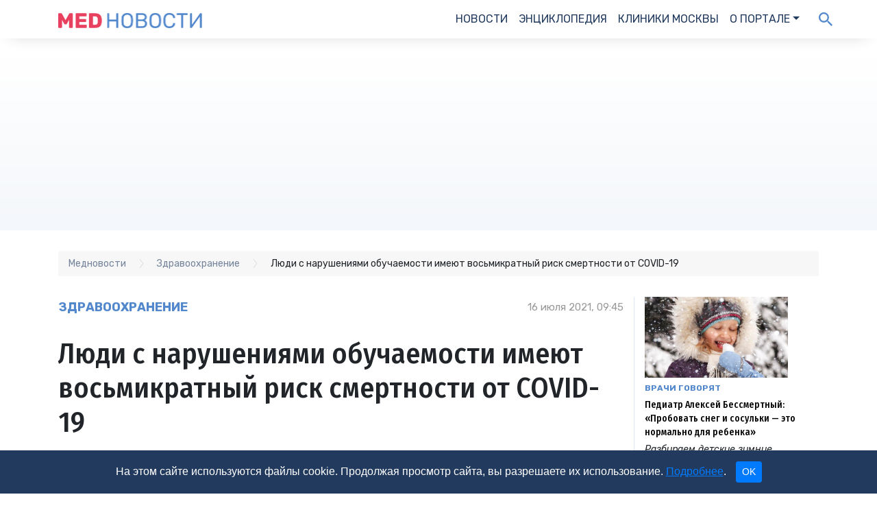

--- FILE ---
content_type: text/html; charset=utf-8
request_url: https://medportal.ru/mednovosti/lyudi-s-narusheniyami-obuchaemosti-imeyut-vosmikratnyy-risk-smer/
body_size: 12606
content:
<!DOCTYPE html>
<html lang="ru">
<head>
  <title>Люди с нарушениями обучаемости имеют восьмикратный риск смертности от COVID-19 - новости медицины</title>
<meta charset="utf-8">
<meta http-equiv="X-UA-Compatible" content="IE=edge,chrome=1">
<meta name="viewport" content="width=device-width, initial-scale=1">



<meta name="description" content="Авторы нового исследования были шокированы уязвимостью перед коронавирусом пациентов с синдромом Дауна" />
<meta name="keywords" content="синдром Дауна, детский церебральный паралич, нарушения обучаемости, коронавирус, смертность, Англия " />
<meta name="datePublished" content="2021-07-16T09:45:27+03:00" />
<link rel="canonical" href="https://medportal.ru/mednovosti/lyudi-s-narusheniyami-obuchaemosti-imeyut-vosmikratnyy-risk-smer/" />

  <script type="application/ld+json">
    {"@context":"http://schema.org","@graph":[{"@type":"BreadcrumbList","itemListElement":[{"@type":"ListItem","position":1,"item":{"@id":"//medportal.ru/mednovosti/","name":"Медновости"}},{"@type":"ListItem","position":2,"item":{"@id":"//medportal.ru/mednovosti/professiya/","name":"Здравоохранение"}},{"@type":"ListItem","position":3,"item":{"@id":"//medportal.ru/mednovosti/lyudi-s-narusheniyami-obuchaemosti-imeyut-vosmikratnyy-risk-smer/","name":"Люди с нарушениями обучаемости имеют восьмикратный риск смертности от COVID-19"}}]},{"@type":"NewsArticle","mainEntityOfPage":{"@type":"WebPage","@id":"https://medportal.ru/mednovosti/lyudi-s-narusheniyami-obuchaemosti-imeyut-vosmikratnyy-risk-smer/"},"headline":"Люди с нарушениями обучаемости имеют восьмикратный риск смертности от COVID-19","description":"Авторы нового исследования были шокированы уязвимостью перед коронавирусом пациентов с синдромом Дауна","author":{"@type":"Organization","name":"Медпортал","url":"https://medportal.ru","logo":{"@type":"ImageObject","url":"https://medportal.ru/assets/logo-medportal-87e5e60df2a8a9cdbbfd05fbe43a1ac4ad0b3143d29fb73d0d04b94a668c60ec.png"}},"publisher":{"@type":"Organization","name":"Медпортал","url":"https://medportal.ru","logo":{"@type":"ImageObject","url":"https://medportal.ru/assets/logo-medportal-87e5e60df2a8a9cdbbfd05fbe43a1ac4ad0b3143d29fb73d0d04b94a668c60ec.png"}},"dateModified":"2026-02-01T17:19:28Z","datePublished":"2021-07-16T06:45:27Z"}]}
  </script>

<meta property="fb:app_id" content="132916403920100" />
<meta property="og:site_name" content="Медпортал" />
<meta property="og:type" content="article" />
<meta property="og:url" content="https://medportal.ru/mednovosti/lyudi-s-narusheniyami-obuchaemosti-imeyut-vosmikratnyy-risk-smer/" />
<meta property="og:title" content="Люди с нарушениями обучаемости имеют восьмикратный риск смертности от COVID-19" />
<meta property="og:description" content="Авторы нового исследования были шокированы уязвимостью перед коронавирусом пациентов с синдромом Дауна" />

<meta name="robots" content="max-image-preview:large">

<link href="https://fonts.googleapis.com/css?family=Rubik:400,400i,500,700&display=swap&subset=cyrillic" rel="stylesheet">
<link href="https://fonts.googleapis.com/css?family=Fira+Sans+Condensed:400,500&display=swap&subset=cyrillic,cyrillic-ext" rel="stylesheet">
<link rel="stylesheet" media="all" href="//stackpath.bootstrapcdn.com/bootstrap/4.4.1/css/bootstrap.min.css">
<script
  src="https://code.jquery.com/jquery-3.5.1.min.js"
  integrity="sha256-9/aliU8dGd2tb6OSsuzixeV4y/faTqgFtohetphbbj0="
  crossorigin="anonymous"></script>
<script src="https://cdn.jsdelivr.net/npm/popper.js@1.16.0/dist/umd/popper.min.js" integrity="sha384-Q6E9RHvbIyZFJoft+2mJbHaEWldlvI9IOYy5n3zV9zzTtmI3UksdQRVvoxMfooAo" crossorigin="anonymous"></script>
<script src="https://stackpath.bootstrapcdn.com/bootstrap/4.4.1/js/bootstrap.min.js" integrity="sha384-wfSDF2E50Y2D1uUdj0O3uMBJnjuUD4Ih7YwaYd1iqfktj0Uod8GCExl3Og8ifwB6" crossorigin="anonymous"></script>

<link rel="alternate" type="application/rss+xml" title="Подписаться на МедНовости" href="https://medportal.ru/mednovosti.rss"/>


<script>
  (function (i, s, o, g, r, a, m) {
    i['GoogleAnalyticsObject'] = r;
    i[r] = i[r] || function () {
      (i[r].q = i[r].q || []).push(arguments)
    }, i[r].l = 1 * new Date();
    a = s.createElement(o),
        m = s.getElementsByTagName(o)[0];
    a.async = 1;
    a.src = g;
    m.parentNode.insertBefore(a, m)
  })(window, document, 'script', '//www.google-analytics.com/analytics.js', 'ga');
</script>

<script>
  (function (w, d, s, l, i) {
    w[l] = w[l] || [];
    w[l].push({
      'gtm.start':
          new Date().getTime(), event: 'gtm.js'
    });
    var f = d.getElementsByTagName(s)[0],
        j = d.createElement(s), dl = l != 'dataLayer' ? '&l=' + l : '';
    j.async = true;
    j.src =
        '//www.googletagmanager.com/gtm.js?id=' + i + dl;
    f.parentNode.insertBefore(j, f);
  })(window, document, 'script', 'dataLayer', 'GTM-5PND3F');
</script>

<!-- Yandex.Metrika counter -->
<script type="text/javascript">
  (function (m, e, t, r, i, k, a) {
    m[i] = m[i] || function () {
      (m[i].a = m[i].a || []).push(arguments)
    };
    m[i].l = 1 * new Date();
    for (var j = 0; j < document.scripts.length; j++) {
      if (document.scripts[j].src === r) {
        return;
      }
    }
    k = e.createElement(t), a = e.getElementsByTagName(t)[0], k.async = 1, k.src = r, a.parentNode.insertBefore(k, a)
  })
  (window, document, "script", "https://mc.yandex.ru/metrika/tag.js", "ym");

  ym(12154165, "init", {
    clickmap: true,
    trackLinks: true,
    accurateTrackBounce: true,
    webvisor: true
  });
</script>
<!-- /Yandex.Metrika counter -->

<script>
  (window.Image ? (new Image()) : document.createElement('img')).src = 'https://vk.com/rtrg?p=VK-RTRG-165867-eOr3N';
</script>

<script>
  ga('create', 'UA-2150055-1', 'medportal.ru');
  ga('require', 'displayfeatures');
  ga('require', 'linkid', 'linkid.js');

  ga('set', 'contentGroup4', (typeof cipher !== "undefined" && cipher !== null) ? cipher : 'nonozo');

  if (typeof healthcenter !== "undefined" && healthcenter !== null) {
    ga('set', 'contentGroup5', healthcenter);
  }


  ga('send', 'pageview');
</script>


  <script>
//<![CDATA[
const afBannerPlaces = ["af-top-tablet-desktop-2446778730","af-lead-tablet-desktop-31105923870","af-lead2-tablet-desktop-13473306840","af-aside-tablet-desktop-51531909030","af-bannerline-tablet-desktop"];
//]]>
</script>
<script>
//<![CDATA[
const is_mobile = 0;
//]]>
</script>
<script async src="//yandex.ru/ads/system/header-bidding.js" crossorigin="anonymous"></script>

<script>
  window.Ya || (window.Ya = {});
  window.yaContextCb = window.yaContextCb || [];
  window.Ya.adfoxCode || (window.Ya.adfoxCode = {});
  window.Ya.adfoxCode.hbCallbacks || (window.Ya.adfoxCode.hbCallbacks = []);
</script>

<script>
  const adfoxBiddersMap = {
    'Gnezdo': '2541358',
    'otm': '2570949',
    'myTarget': '996648',
    'betweenDigital': '818308',
    'Adwile': '2672571',
    'Sape': '2668286',
    'astralab': '2785893',
    'adfox_adsmart': '2566629',
    'adfox_yandex_pharm.media': '3268780',
    'Bidvol': '3295599',
    'adfox_yandex_adfox-ttarget': '3438254'
  };

  const afPlaceNames = ['top', 'lead', 'aside', 'mobile', 'bannerline'];
  const afPlaceNamesMobile = ['top', 'lead', 'aside', 'mobile'];
  const afMobilePlacesSizes = [
    [[300, 250], [300, 300]], // top
    [[300, 250], [300, 300]], // lead
    [[300, 250], [300, 300]], // aside
    [[300, 250], [300, 300]]  // mobile
  ];
  const afDesktopPlacesSizes = [
    [[970, 90], [728, 90], [970, 120], [970, 250]], // top
    [[300, 300], [600, 300], [300, 250]],           // lead
    [[300, 600], [300, 500], [240, 400]],           // aside
    [[728, 90], [970, 90]]                          // bannerline
  ];

  const adUnitMobileProviders = {
    'Gnezdo': [333655, 167874, 341913, 279012, 345838],
    'otm': [3079, 3080, 3082, 3082, ''],
    'myTarget': [581126, 581129, 581134, 581740, ''],
    'betweenDigital': [2752023, 2752024, 2752027, 3291110, ''],
    'Adwile': [27679, 27680, 27681, 27682, 27678],
    'Sape': [862593, 862594, 862595, 862596, 862597],
    'astralab': [
      '656714d7e76e9a28ae0fbf64',
      '656714d7e76e9a28ae0fbf64',
      '656714d7e76e9a28ae0fbf64',
      '656714d7e76e9a28ae0fbf64',
      ''
    ],
    'adfox_adsmart': [],
    'adfox_yandex_pharm.media': [],
    'adfox_yandex_adfox-ttarget': [],
    'Bidvol': [
        '51062',
        '51062',
        '51062',
        '51062',
        ''
    ],
  };

  const adUnitDesktopProviders = {
    'Gnezdo': ['', 341914, 111243, ''],
    'otm': [3077, 3081, 3078, ''],
    'myTarget': [724767, '', 586554, ''],
    'betweenDigital': [3303931, '', 3303932, ''],
    'Adwile': [27675, '', 27673, ''],
    'Sape': [862588, 862591, 862590, 862592],
    'astralab': [
      '656714a5e76e9a28ae0fbf62',
      '656714d7e76e9a28ae0fbf64',
      '65671426e76e9a28ae0fbf5f',
      ''
    ],
    'adfox_adsmart': [],
    'adfox_yandex_pharm.media': [],
    'adfox_yandex_adfox-ttarget': [],
    'Bidvol': [
        '51059', // top
        '51662',            // lead
        '51061', // aside
        ''
    ],
  };

  const adUnitMobileParams = {
    'adfox_adsmart': {
      params: [
        { p1: 'cbdfe', p2: 'ul' }, // top
        { p1: 'cbdfe', p2: 'ul' }, // lead
        { p1: 'cbdfe', p2: 'ul' }, // aside
        { p1: 'cbdfe', p2: 'ul' },  // mobile
        { p1: 'cyrpu', p2: 'hhuq' } // bannerline
      ]
    },
    'adfox_yandex_pharm.media': {
      params: [
        { p1: 'dfyqm', p2: 'jjdh' }, //a 'top'
        { p1: 'dfyqn', p2: 'jjdh' }, // 'lead'
        { p1: 'dfyqo', p2: 'jjdh' }, // 'mobile'
        { p1: 'dfyqp', p2: 'jjmr' }, // 'bannerline'
      ],
    },
    'adfox_yandex_adfox-ttarget': {
      params: [
        { p1: 'dkrnq', p2: 'jdfe' }, // lead
        { p1: 'dkrns', p2: 'jdfe' }, // lead2
        { p1: 'dkrnt', p2: 'jdfe' }, // lead3
        { p1: 'dkrnu', p2: 'jdfe' }, // aside
        { p1: 'dkrnv', p2: 'jdfe' }, // top
      ]
    }
  }

  const adUnitDesktopParams = {
    'adfox_adsmart': {
      params: [
        {},    // top
        { p1: 'cbdfe', p2: 'ul' },    // lead
        { p1: 'cqgwf', p2: 'hhro' },          // aside
        { p1: 'cthiq', p2: 'hhuq' }           // bannerline
      ]
    },
    'adfox_yandex_pharm.media': {
      params: [
        { p1: 'dfyqk', p2: 'y' }, // 'top'
        { p1: 'dgakf', p2: 'jjqk' }, // 'lead'
        { p1: 'dfyql', p2: 'jjdi' }, //'aside'
        { p1: 'dfyqq', p2: 'jjmr' }, //'bannerline'
      ]
    },
    'adfox_yandex_adfox-ttarget': {
      params: [
        { p1: 'dkrnw', p2: 'jdfe' }, // top
        { p1: 'dkrnx', p2: 'jdfe' }, // lead
        { p1: 'dkrny', p2: 'jdfe' }, // mobile
        { p1: 'dkrnz', p2: 'jdfe' }, // aside
      ]
    }
  }

  var ref_page = window.url;

  var syncPixels = [
    {
      bidder: 'sape',
      pixels: ['https://acint.net/cmatch/?dp=14&pi=1729309']
    },
  ]

  function createAdUnit(element_id, is_mobile) {
    var bids = [];
    const index = afPlaceNames.indexOf(element_id.split('-', 2)[1]);
    if (is_mobile) {
      const index = afPlaceNamesMobile.indexOf(element_id.split('-', 2)[1]);
    }

    var adUnitProviders = adUnitDesktopProviders;
    var adUnitParams = adUnitDesktopParams;
    if (is_mobile === 1) {
      adUnitProviders = adUnitMobileProviders;
      adUnitParams = adUnitMobileParams;
    }

    for (var provider in adUnitProviders) {
      var providerParams = adUnitParams[provider];
      if (providerParams !== undefined) {
        var p = providerParams["params"][index];
        if (p !== undefined) {
          if (Object.keys(p).length !== 0) {
            var bid = {
              bidder: provider,
              params: p
            }
            bids.push(bid);
          }
        }
      }

      var providerPlacementId = adUnitProviders[provider][index];
      if (providerPlacementId !== undefined && providerPlacementId !== "") {
        var bid = {
          bidder: provider,
          params: { placementId: providerPlacementId }
        };
        bids.push(bid);
      }
    }

    var afPlacesSizes = afDesktopPlacesSizes;
    if (is_mobile === 1) {
      afPlacesSizes = afMobilePlacesSizes;
    }

    var unit = {
      code: element_id,
      sizes: afPlacesSizes[index],
      bids: bids,
      // params: params,
    };

    if (element_id.includes('af-top')) {
      unit.codeType = "combo";
    }

    console.log('!!!!! UNIT: ', unit);
    return unit;
  }
</script>


<script>
  // header bidding config

  var adUnits = [];
  afBannerPlaces.forEach(function (place_id) {
    adUnits.push(createAdUnit(place_id, is_mobile));
  });

  var userTimeout = 2000;

  window.YaHeaderBiddingSettings = {
    biddersMap: adfoxBiddersMap,
    adUnits: adUnits,
    timeout: userTimeout,
    syncPixels: syncPixels,
    callbacks: {
      onBidsReceived: (bids) => {
        console.log('!!!! BIDS received: ', bids);
      }
    }
  };
</script>

<script src="//yandex.ru/ads/system/context.js" async crossorigin="anonymous"></script>


  <link rel="preload" as="script" href="https://static.nativerent.ru/js/codes/nativerent.v2.js" crossorigin>
  <script src="https://static.nativerent.ru/js/codes/nativerent.v2.js" async crossorigin></script>
  <script>(function () {
    (window.NRentCounter = window.NRentCounter || []).push({ id: "612faa850a33e" })
  }())</script>

  <link rel="stylesheet" media="all" href="https://medportal.ru/assets/news-0c3f5187cb4bea190064572a66b80aa0702625c24991c8d93bcb291137f5fe52.css" />
  <script src="https://medportal.ru/assets/main-e6979194cdc6738ef8f47aa8c0e1a9e18c686854a2de2d40ab059f8724ca6540.js"></script>

</head>
<body>


  <header>
    <nav class="navbar navbar-expand-md">
      <div class="container">
        <button class="navbar-toggler" type="button" data-toggle="collapse" data-target="#navbarNav" aria-controls="navbarNav" aria-expanded="false" aria-label="Toggle navigation">
          <img width="33" height="23" class="i_hamburger" src="https://medportal.ru/assets/hamburger-f999f8f064e837155539cdd8488dd5479c98791b525a34e88c0e51d5500993b0.png" alt="Hamburger" />
          <span class="navbar-toggler-icon"></span>
        </button>

        <a class="navbar-brand" href="/mednovosti/"><img alt="МедНовости" width="210" height="22" src="https://medportal.ru/assets/news/mednovosti-logo@2x-46e1150c32b8df6a0f6180f2e3f0064526c3af7bd3baa8708329645c8b0175c2.png" /></a>

        <div class="collapse navbar-collapse" id="navbarNav">
  <ul class="navbar-nav ml-auto">
    <li class="nav-item active">
      <a class="nav-link" href="/mednovosti/">Новости</a>
    </li>
    <li class="nav-item">
      <a class="nav-link" href="/enc/">Энциклопедия</a>
    </li>
    <li class="nav-item">
      <a class="nav-link" href="/clinics/">Клиники Москвы</a>
    </li>
    <li class="nav-item dropdown">
      <a class="nav-link dropdown-toggle" data-toggle="dropdown" href="#" role="button" aria-haspopup="true" aria-expanded="false">О портале</a>
      <div class="dropdown-menu">
        <a class="dropdown-item" href="/about/">О нас</a>
        <a class="dropdown-item" href="/about/achievements/">Достижения</a>
        <a class="dropdown-item" href="/about/advertisement/">Рекламодателям</a>
        <a class="dropdown-item" href="/about/authors/">Авторы</a>
        <a class="dropdown-item" href="/about/vacancy/">Вакансии</a>
        <a class="dropdown-item" href="/about/editorial-policy/">Редполитика</a>
        <a class="dropdown-item" href="/about/contacts/">Контакты</a>
        <a class="dropdown-item" href="/about/rekvizity/">Реквизиты</a>
        <a class="dropdown-item" href="/about/media/">Для СМИ</a>
        <a class="dropdown-item" href="/legal/confidential/">Политика конфиденциальности</a>
        <a class="dropdown-item" href="/legal/agreement/">Пользовательское соглашение</a>
      </div>
    </li>
  </ul>
</div>
<div class="d-none d-sm-block">
  <ul class="navbar-nav">
    <li class="nav-item news_search">
      <form id="search_form" layout="inline" action="/search/" accept-charset="UTF-8" method="get"><input name="utf8" type="hidden" value="&#x2713;" />
        <input type="hidden" name="searchid" id="searchid" value="2306213" />
        <input type="hidden" name="web" id="web" value="0" />
        <input type="search" name="text" id="text" value="" placeholder="Поиск" />
</form>    </li>
    <li class="nav-item news_search">
      <a id="i_search" class="i_search" onclick="javascript: show_search_form(); return"></a>
    </li>
  </ul>
</div>
      </div>
    </nav>
  </header>



<div class="infinite-scroll">
    <div class="infinite-scroll__item news">
      <div class="top">
        <div class="container">
          
	<div id="af-top-tablet-desktop-2446778730" class="adfox "
	     data-params='{"pp":"g","ps":"cakq","p2":"fety"}'
	     data-devices='["tablet","desktop"]'
			 data-platform=''
			 data-adtype=''
	     name="af-top-tablet-desktop-2446778730"></div>

        </div>
      </div>
      <article class="news_item">
        <div class="container">
          <div class="breadcrumbs"><ol itemscope="" itemtype="http://schema.org/BreadcrumbList"><li itemprop="itemListElement" itemscope="" itemtype="http://schema.org/ListItem"><a href="/mednovosti/" itemprop="item"><span itemprop="name">Медновости</span></a><meta content="1" itemprop="position" /></li><li itemprop="itemListElement" itemscope="" itemtype="http://schema.org/ListItem"><a href="/mednovosti/professiya/" itemprop="item"><span itemprop="name">Здравоохранение</span></a><meta content="2" itemprop="position" /></li><li itemprop="itemListElement" itemscope="" itemtype="http://schema.org/ListItem"><span itemprop="name">Люди с нарушениями обучаемости имеют восьмикратный риск смертности от COVID-19</span><meta content="3" itemprop="position" /></li></ol></div>
          <div class="row">
            <div class="col-12 col-sm-9" itemscope itemtype="https://schema.org/NewsArticle">
              <div class="row">
                <div class="col-6" itemprop="genre"><a class="tag" href="/mednovosti/professiya/">Здравоохранение</a></div>
                <div class="col-6 date" itemprop="datePublished" content="2021-07-16T09:45:27+03:00">
                  16 июля 2021, 09:45
                </div>
                <meta itemprop="dateModified" content="2026-02-01T20:19:28+03:00">
                <link itemprop="mainEntityOfPage" href="https://medportal.ru/mednovosti/lyudi-s-narusheniyami-obuchaemosti-imeyut-vosmikratnyy-risk-smer/">
                <span itemprop="author" itemscope itemtype="https://schema.org/Organization">
                  <meta itemprop="name" content="МедНовости">
                  <span itemprop="logo" itemscope itemtype="https://schema.org/ImageObject">
                    <link itemprop="url" href="https://medportal.ru/assets/news/mednovosti-logo@2x-46e1150c32b8df6a0f6180f2e3f0064526c3af7bd3baa8708329645c8b0175c2.png">
                    <link itemprop="image" href="https://medportal.ru/assets/news/mednovosti-logo@2x-46e1150c32b8df6a0f6180f2e3f0064526c3af7bd3baa8708329645c8b0175c2.png">
                  </span>
                  <span itemprop="address" itemscope itemtype="https://schema.org/PostalAddress">
                    <meta itemprop="addressCountry" content="Россия">
                    <meta itemprop="addressLocality" content="Москва">
                    <meta itemprop="streetAddress" content="Лихов переулок дом 3, стр.2, помещение 2">
                    <meta itemprop="postalCode" content="127051">
                  </span>
                  <meta itemprop="telephone" content="+7 (495) 230-20-11">
                </span>
                <span itemprop="publisher" itemscope itemtype="https://schema.org/Organization">
                  <meta itemprop="name" content="МедНовости">
                  <span itemprop="logo" itemscope itemtype="https://schema.org/ImageObject">
                    <link itemprop="url" href="https://medportal.ru/assets/news/mednovosti-logo@2x-46e1150c32b8df6a0f6180f2e3f0064526c3af7bd3baa8708329645c8b0175c2.png">
                    <link itemprop="image" href="https://medportal.ru/assets/news/mednovosti-logo@2x-46e1150c32b8df6a0f6180f2e3f0064526c3af7bd3baa8708329645c8b0175c2.png">
                  </span>
                  <span itemprop="address" itemscope itemtype="https://schema.org/PostalAddress">
                    <meta itemprop="addressCountry" content="Россия">
                    <meta itemprop="addressLocality" content="Москва">
                    <meta itemprop="streetAddress" content="Лихов переулок дом 3, стр.2, помещение 2">
                    <meta itemprop="postalCode" content="127051">
                  </span>
                  <meta itemprop="telephone" content="+7 (495) 230-20-11">
                </span>
              </div>
              <h1 itemprop="headline">Люди с нарушениями обучаемости имеют восьмикратный риск смертности от COVID-19</h1>
              <div class="summary" itemprop="description"><p>Крупнейшее исследование, проведенное в Англии, показало, что пациенты с различными нарушениями обучаемости оказались в катастрофическом положении во время пандемии. Такие пациенты должны иметь приоритетное право на вакцинацию, считают ученые.<span id="docs-internal-guid-0f42604c-7fff-451b-0ba4-7c35e78c2842"></span></p></div>
              <div class="picture">
                
                <div class="caption">
                </div>
              </div>
              <div class="article">
                <div class="row">
                    <div class="col-12 col-sm">
                      <div class="author">
                        <div class="row">
<div class="col-auto">Автор: </div>
<div class="col authors"><a href="/about/authors/ekaterina-evchenko/"><span>медицинский редактор</span> <span><span>Евченко Екатерина</span></span></a></div>
</div>
                      </div>
                    </div>
                  <div class="col-6 col-sm-auto">
                    <div class="time_to_read">
                      <i class="fa fa-clock-o" aria-hidden="true"></i>
                      1
                      минута
                    </div>
                  </div>
                    <div class="col-6 col-sm-auto">
                      <div class="impressions">
                        <i class="fa fa-eye" aria-hidden="true"></i>
                        6341
                      </div>
                    </div>
                </div>
                  <p>О том, что люди с синдромом Дауна очень уязвимы для коронавирусной инфекции, ученые <a href="https://medportal.ru/mednovosti/lyudi-s-sindromom-dauna-imeyut-desyatikratnyy-risk-smertnosti-o/" target="_blank" rel="noopener">сообщали</a> еще в прошлом году. Исследование Оксфордского университета в первую волну пандемии показало, что такие пациенты в пять раз чаще попадают в больницу и у них в десять раз выше смертность. Специалисты считают, что причина в предрасположенности людей с синдромом Дауна к респираторным инфекциям из-за особенностей анатомии: крупный язык, маленькие челюсти, довольно большие миндалины и аденоиды наряду со слабым мышечным тонусом горла. Повышенному риску заражения и тяжелого течению способствуют и генетические особенности таких пациентов.</p>

	<div id="af-lead-tablet-desktop-31105923870" class="adfox " data-params='{"pp":"g","ps":"cakq","p2":"fqec"}' data-devices='["tablet","desktop"]' data-platform="" data-adtype="" name="af-lead-tablet-desktop-31105923870"></div>
<p>В новом <a href="https://www.bmj.com/content/374/bmj.n1592" target="_blank" rel="noopener">исследовании</a> впервые были проанализированы показатели госпитализации и смертности жителей Англии, которые включены в реестр пациентов с проблемами обучаемости, в том числе люди с синдромом Дауна и детским церебральным параличом. Ученые Оксфордского университета и Лондонской школы тропической медицины проанализировали более 17 миллионов медицинских карт с помощью онлайн-платформы OpenSafely. Из 90,3 тысячи взрослых людей, включенных в реестр, 538 человек были госпитализированы с COVID-19, 222 пациента скончались.</p>
<p>После корректировки данных с учетом пола, возраста и этнической принадлежности, ученые обнаружили, что в среднем риск госпитализации у людей с нарушениями обучаемости был в 5,3 раза выше по сравнению с пациентами, у которых нет таких заболеваний. Вероятность летального исхода — в 8,2 и раза выше.</p>
<p>Особенно шокировали ученых показатели смертности среди людей с синдромом Дауна — вероятность умереть от COVID-19 у них в 36 раз превышает риски людей без этого этого диагноза.</p>
<p>«Это действительно сурово. Я была потрясена ростом смертности людей с нарушениями обучаемости, особенно людей с синдромом Дауна», — сообщила один из авторов исследования, профессор Ханна Купер.</p>
<p>Ученым пока не удалось определить точные причины этого явления, но предположили, что ключевыми факторами может быть низкий уровень медицинского обслуживания таких людей. Кроме того, многие из этих пациентов проживают в закрытых интернатах, где очень высок риск заражения. Нарушения иммунной системы и сердечные заболевания также способствуют осложнениям при COVID-19. Именно поэтому люди с нарушениями обучаемости должны иметь приоритетное право на вакцинацию, считают авторы исследования.<span id="docs-internal-guid-f6aa5781-7fff-7e1b-2e54-bf7c33cd7ab1"></span></p>
              </div>


                <div class="recommend">
    <hr>
    <div class="row">
      <div class="col heading">Читайте также</div>
    </div>
    <div class="row">
      <div class="col">
        <ul>
            <li><a href="/cards/astma-i-covid-19/">Астма и COVID-19: что необходимо знать</a></li>
            <li><a href="/cards/chto-nuzhno-znat-o-pobochnyh-effektah-vaktsinatsii-protiv-covid/">Что нужно знать о побочных эффектах вакцинации против COVID-19</a></li>
            <li><a href="/cards/odyshka-posle-covid-19/">Как справиться с одышкой после COVID-19</a></li>
            <li><a href="/mednovosti/novyy-shtamm-koronavirusa-stratus-chto-nuzhno-znat/">Новый штамм коронавируса «Stratus»: что нужно знать</a></li>
        </ul>
      </div>
    </div>
  </div>


              <div class="social_icons">
                <div class="likely">
                  <div class="facebook"><img alt="Facebook" src="https://medportal.ru/assets/news/facebook@2x-49f9b97395fa2d4f40ae3133372a8da8b7f68371c13cd1af6361097653ebc0b4.png" /></div>
                  <div class="vkontakte"><img alt="VK" src="https://medportal.ru/assets/news/vk@2x-bbd43aa96b9d2edf9bfe6ff9852e2e837e2082392d1f4f2d05982ab631ba71f9.png" /></div>
                  <div class="odnoklassniki"><img alt="OK" src="https://medportal.ru/assets/news/ok@2x-8ac217b3dd8f82ae52946905421bb23565047b1a29fbda7e53b115e66b16b10f.png" /></div>
                  <div class="twitter"><img alt="Twitter" src="https://medportal.ru/assets/news/twitter@2x-4a1a9d926b22f009967f2278b6c7d2277893dbd3372438f8ac1fe6bc8c913c5e.png" /></div>
                </div>
              </div>
            </div>
            <div class="col-12 col-sm-3 d-none d-sm-block aside">
              <div class="row">
                  <div class="col-6 col-sm-12">
                    <div class="news_item vertical">
    <a href="/mednovosti/pediatr-aleksey-bessmertnyy-probovat-sneg-i-sosulki-et/?utm_campaign=obves&amp;utm_content=news&amp;utm_medium=editorchoice&amp;utm_source=web"><img alt="Педиатр Алексей Бессмертный: «Пробовать снег и сосульки — это нормально для ребенка»" class="img-fluid" itemprop="image" width="209" height="117" src="https://medportal.ru/pictures/news/1385eddf-6ea3-479b-9c0b-15476dc4be6b/medium.webp" /></a>
    <a class="tag" href="/mednovosti/doktor/">Врачи говорят</a>
    <a class="title" href="/mednovosti/pediatr-aleksey-bessmertnyy-probovat-sneg-i-sosulki-et/?utm_campaign=obves&amp;utm_content=news&amp;utm_medium=editorchoice&amp;utm_source=web">Педиатр Алексей Бессмертный: «Пробовать снег и сосульки — это нормально для ребенка»</a>

  <div class="summary">
    Разбираем детские зимние неприятности, от желтого снега до прилипшего к качелям языка 
  </div>
</div>

                  </div>
                  <div class="col-6 col-sm-12">
                    <div class="news_item vertical">
    <a href="/mednovosti/pochemu-bolyat-koleni-6-voprosov-vrachu-ortopedu/?utm_campaign=obves&amp;utm_content=news&amp;utm_medium=editorchoice&amp;utm_source=web"><img alt="Почему болят колени: 6 вопросов врачу-ортопеду" class="img-fluid" itemprop="image" width="209" height="117" src="https://medportal.ru/pictures/news/aa0dd959-8747-4aab-ae66-932e9e01e714/medium.webp" /></a>
    <a class="tag" href="/mednovosti/doktor/">Врачи говорят</a>
    <a class="title" href="/mednovosti/pochemu-bolyat-koleni-6-voprosov-vrachu-ortopedu/?utm_campaign=obves&amp;utm_content=news&amp;utm_medium=editorchoice&amp;utm_source=web">Почему болят колени: 6 вопросов врачу-ортопеду</a>

  <div class="summary">
    Как спорт влияет на колени, можно ли вылечить суставы диетой и что делать, если всё скрипит и хрустит, рассказал врач-травматолог-ортопед Евгений Балесков
  </div>
</div>

                  </div>
              </div>
              
	<div id="af-aside-tablet-desktop-51531909030" class="adfox sticky-top"
	     data-params='{"pp":"g","ps":"cakq","p2":"ffbr"}'
	     data-devices='["tablet","desktop"]'
			 data-platform=''
			 data-adtype=''
	     name="af-aside-tablet-desktop-51531909030"></div>

            </div>
          </div>
        </div>
      </article>
    </div>

      <div class="related">
        <div class="container">
          <hr>
          <div class="row">
            <div class="col-12 p-3">
              <div id="unit_96845"><a href="https://smi2.ru/" >Новости СМИ2</a></div>
<script type="text/javascript" charset="utf-8">
  (function() {
    var sc = document.createElement('script'); sc.type = 'text/javascript'; sc.async = true;
    sc.src = '//smi2.ru/data/js/96845.js'; sc.charset = 'utf-8';
    var s = document.getElementsByTagName('script')[0]; s.parentNode.insertBefore(sc, s);
  }());
</script>

            </div>
          </div>
          <div class="heading">Важное</div>
          <div class="row">
            <div class="col-6 col-sm-3 news_item small">
    <div class="news_item vertical">
    <a href="/mednovosti/dobroy-klounade-so-smyslom-i-polzoy-v-rossii-byt-ob-yavlen/?utm_campaign=obves_desktop&amp;utm_content=news&amp;utm_medium=last&amp;utm_source=web"><img alt="Доброй клоунаде со смыслом и пользой быть: объявлен набор в «Школу медицинских клоунов»" class="img-fluid" itemprop="image" width="209" height="117" src="https://medportal.ru/pictures/news/c061001e-4eb9-44e5-ae4f-8b87986073f8/medium.webp" /></a>
    <a class="tag" href="/mednovosti/professiya/">Здравоохранение</a>
    <a class="title" href="/mednovosti/dobroy-klounade-so-smyslom-i-polzoy-v-rossii-byt-ob-yavlen/?utm_campaign=obves_desktop&amp;utm_content=news&amp;utm_medium=last&amp;utm_source=web">Доброй клоунаде со смыслом и пользой быть: объявлен набор в «Школу медицинских клоунов»</a>

  <div class="summary">
    Если чувствуете в себе силы — заполняйте Анкету кандидата
  </div>
</div>

</div><div class="col-6 col-sm-3 news_item small">
    <div class="news_item vertical">
    <a href="/mednovosti/polovoe-sozrevanie-u-sovremennyh-devochek-nachinaetsya-ranshe/?utm_campaign=obves_desktop&amp;utm_content=news&amp;utm_medium=last&amp;utm_source=web"><img alt="Половое созревание у современных девочек начинается раньше — почему и какие риски это влечет за собой? " class="img-fluid" itemprop="image" width="209" height="117" src="https://medportal.ru/pictures/news/533ce496-0ff1-4e0e-bd64-b0ccded28b9b/medium.webp" /></a>
    <a class="tag" href="/mednovosti/nauka/">Гипотезы и открытия</a>
    <a class="title" href="/mednovosti/polovoe-sozrevanie-u-sovremennyh-devochek-nachinaetsya-ranshe/?utm_campaign=obves_desktop&amp;utm_content=news&amp;utm_medium=last&amp;utm_source=web">Половое созревание у современных девочек начинается раньше — почему и какие риски это влечет за собой? </a>

  <div class="summary">
    Всё больше девочек достигают половой зрелости в восемь лет или раньше
  </div>
</div>

</div><div class="col-6 col-sm-3 news_item small">
    <div class="news_item vertical">
    <a href="/mednovosti/yazyk-kak-diagnoz-romany-terri-pratchetta-ukazali-na-dementsiyu/?utm_campaign=obves_desktop&amp;utm_content=news&amp;utm_medium=last&amp;utm_source=web"><img alt="Язык как диагноз: романы Терри Пратчетта указали на деменцию за 10 лет до постановки диагноза" class="img-fluid" itemprop="image" width="209" height="117" src="https://medportal.ru/pictures/news/359ebef2-8c87-4689-987b-b63cb98346a7/medium.webp" /></a>
    <a class="tag" href="/mednovosti/nauka/">Гипотезы и открытия</a>
    <a class="title" href="/mednovosti/yazyk-kak-diagnoz-romany-terri-pratchetta-ukazali-na-dementsiyu/?utm_campaign=obves_desktop&amp;utm_content=news&amp;utm_medium=last&amp;utm_source=web">Язык как диагноз: романы Терри Пратчетта указали на деменцию за 10 лет до постановки диагноза</a>

  <div class="summary">
    Ранние признаки деменции могут проявляться в незаметном обеднении языка
  </div>
</div>

</div><div class="col-6 col-sm-3 news_item small">
    <div class="news_item vertical">
    <a href="/mednovosti/kashel-ne-dayot-spat-nochyu-chto-delat/?utm_campaign=obves_desktop&amp;utm_content=news&amp;utm_medium=last&amp;utm_source=web"><img alt="Ночной кашель у взрослого: причины, как успокоить и почему кашель усиливается ночью" class="img-fluid" itemprop="image" width="209" height="117" src="https://medportal.ru/pictures/news/61c57ee2-ddf4-4485-8b96-4da1b2e6ac1a/medium.webp" /></a>
    <a class="tag" href="/mednovosti/doktor/">Врачи говорят</a>
    <a class="title" href="/mednovosti/kashel-ne-dayot-spat-nochyu-chto-delat/?utm_campaign=obves_desktop&amp;utm_content=news&amp;utm_medium=last&amp;utm_source=web">Ночной кашель у взрослого: причины, как успокоить и почему кашель усиливается ночью</a>

  <div class="summary">
     Почему кашель усиливается ночью и что можно сделать самостоятельно 
  </div>
</div>

</div>
          </div>
          <hr>
        </div>
      </div>
</div>

  <div class="pagination">
        <a class="infinite-scroll__next related" href="/mednovosti/bolshe-sveta-vyshe-effektivnost-kak-rastuschiy-den-uluchshae/?scroll=true">Больше света — выше эффективность: как растущий день улучшает работу мозга</a>
        <a class="infinite-scroll__next related" href="/mednovosti/oftalmolog-anatoli-mavridi-rasskazala-nuzhno-li-prinimat-v/?scroll=true">Офтальмолог Анатоли Мавриди рассказала, нужно ли принимать витамины для глаз здоровым людям </a>
        <a class="infinite-scroll__next related" href="/cards/chastye-respiratornye-infektsii-u-rebenka-norma-ili-povod-bi/?scroll=true">Частые респираторные инфекции у ребенка – норма или повод бить тревогу?</a>
        <a class="infinite-scroll__next related" href="/cards/6-prichin-nasmorka-o-kotoryh-vy-ne-podumali/?scroll=true">Шесть причин насморка, о которых вы не подумали</a>
        <a class="infinite-scroll__next related" href="/mednovosti/pediatr-aleksey-bessmertnyy-5-babushkinyh-metodov-lecheniya/?scroll=true">Педиатр Алексей Бессмертный: 5 «бабушкиных» методов лечения, которые не работают</a>
  </div>


  <footer class="footer">
    <div class="container">
      <div class="row menu">
        <div class="col-12 col-sm-6 col-md-4 col-lg-3">
          <div>МедПортал</div>
          <a href="/about/">О нас</a><br>
          <a href="/about/advertisement/">Рекламодателям</a><br>
          <a href="/about/authors/">Авторы</a><br>

          <a href="/about/contacts/">Контакты</a><br>
          <!--          <a href="/about/achievements">Достижения</a><br>-->
          <!--          <a href="/about/vacancy/">Вакансии</a><br>-->
          <!--          <a href="/about/editorial-policy">Редполитика</a><br>-->
          <!--          <a href="/about/rekvizity">Реквизиты</a><br>-->
          <!--          <a href="/about/media">Для СМИ</a>-->
        </div>
        <div class="col-12 col-sm-6 col-md-4 col-lg-3">
          <div>Правовая информация</div>
          <a href="/legal/agreement/">Пользовательское соглашение</a><br>
          <a href="/legal/confidential/">Политика конфиденциальности</a>
        </div>
        <div class="col-12 col-sm-6 col-md-4 col-lg-3">
          <div>Сервисы</div>
          <a href="/mednovosti/">Новости</a><br>
          <a href="/enc/">Энциклопедия</a><br>
          <a href="/clinics/">Клиники Москвы</a><br>
          <a href="/budzdorova/">Будь Здорова</a>
        </div>
        <div class="col-12 col-sm-6 col-md-4 col-lg-3">
          <div>Мы в социальных сетях</div>
          <a href="https://www.instagram.com/mednovosti/">Instagram</a><br>
          <a href="https://www.facebook.com/mednovosti">Facebook</a><br>
          <a href="https://vk.com/mednovosti">VK</a><br>
          <a href="https://ok.ru/mednovosti">Одноклассники</a><br>
          <a href="https://zen.yandex.ru/medportal.ru">Яндекс.Дзен</a><br>
          <a href="https://www.youtube.com/channel/UC_uZwe894q9-xC9t13GfVxA">YouTube</a>
        </div>
      </div>
      <div class="row">
        <div class="col-10">
          <p>
            ООО «Медпортал», 9725018548, 1197746500050<br>
            <a href="mailto:info@medportal.ru">info@medportal.ru</a><br>
            Медицинский портал medportal.ru.
            Адрес: Россия, 127051, Москва, Лихов переулок дом 3, стр.2, помещение 2<br>
          </p>
          <p>
            &copy; 1998—2026 Все права защищены. Любое использование материалов допускается только с письменного
            согласия редакции.
          </p>

        </div>
        <div class="col-2">
          <div class="age_restriction">
            <img alt="12+" width="131" height="131" src="https://medportal.ru/assets/footer/age_restriction@2x-b90fda5f0b7f169909f260634b84334efbb07b2b43ef3d8ba9506ac2f27f7ef3.png" />
          </div>
        </div>
      </div>
    </div>
    <div class="disclaimer">
      <div class="container">
        Информация на сайте не является руководством по самолечению и представлена для ознакомления.
        Команда сайта настоятельно рекомендует обратиться к профильному специалисту при подозрении какого-либо заболевания.<br>
        ИМЕЮТСЯ ПРОТИВОПОКАЗАНИЯ. НЕОБХОДИМА КОНСУЛЬТАЦИЯ СПЕЦИАЛИСТА.
      </div>
    </div>
  </footer>

<noscript><div><img alt="" src="//mc.yandex.ru/watch/12154165" style="position:absolute; left:-9999px;" /></div></noscript><img alt="" height="1" src="//www.tns-counter.ru/V13a****medportal_ru/ru/CP1251/tmsec=medportal_total/" width="1" />

    <div class="fixed-bottom" id="bannerline">
</div>


<div id="cookie_notice"></div>
<script>
  if (!getCookie("acceptCookies")) {
    $("#cookie_notice").load("/cookie_notice");
  }
</script>

<script>
    if (typeof(Ya.adfoxCode.createAdaptive) == "undefined") {
      console.log('!!!! not loaded yet')
      setTimeout(function () {
        new core.advertising.adfox.activateAll();
      }, 500)
    } else {
      new core.advertising.adfox.activateAll();
    }
</script>

</body>
</html>


--- FILE ---
content_type: text/css
request_url: https://medportal.ru/assets/news-0c3f5187cb4bea190064572a66b80aa0702625c24991c8d93bcb291137f5fe52.css
body_size: 18113
content:
/*! normalize.css v6.0.0 | MIT License | github.com/necolas/normalize.css */html{line-height:1.15;-ms-text-size-adjust:100%;-webkit-text-size-adjust:100%}article,aside,footer,header,nav,section{display:block}h1{font-size:2em;margin:0.67em 0}figcaption,figure,main{display:block}figure{margin:1em 40px}hr{box-sizing:content-box;height:0;overflow:visible}pre{font-family:monospace, monospace;font-size:1em}a{background-color:transparent;-webkit-text-decoration-skip:objects}abbr[title]{border-bottom:none;text-decoration:underline;-webkit-text-decoration:underline dotted;text-decoration:underline dotted}b,strong{font-weight:inherit}b,strong{font-weight:bolder}code,kbd,samp{font-family:monospace, monospace;font-size:1em}dfn{font-style:italic}mark{background-color:#ff0;color:#000}small{font-size:80%}sub,sup{font-size:75%;line-height:0;position:relative;vertical-align:baseline}sub{bottom:-0.25em}sup{top:-0.5em}audio,video{display:inline-block}audio:not([controls]){display:none;height:0}img{border-style:none}svg:not(:root){overflow:hidden}button,input,optgroup,select,textarea{margin:0}button,input{overflow:visible}button,select{text-transform:none}button,html [type="button"],[type="reset"],[type="submit"]{-webkit-appearance:button}button::-moz-focus-inner,[type="button"]::-moz-focus-inner,[type="reset"]::-moz-focus-inner,[type="submit"]::-moz-focus-inner{border-style:none;padding:0}button:-moz-focusring,[type="button"]:-moz-focusring,[type="reset"]:-moz-focusring,[type="submit"]:-moz-focusring{outline:1px dotted ButtonText}legend{box-sizing:border-box;color:inherit;display:table;max-width:100%;padding:0;white-space:normal}progress{display:inline-block;vertical-align:baseline}textarea{overflow:auto}[type="checkbox"],[type="radio"]{box-sizing:border-box;padding:0}[type="number"]::-webkit-inner-spin-button,[type="number"]::-webkit-outer-spin-button{height:auto}[type="search"]{-webkit-appearance:textfield;outline-offset:-2px}[type="search"]::-webkit-search-cancel-button,[type="search"]::-webkit-search-decoration{-webkit-appearance:none}::-webkit-file-upload-button{-webkit-appearance:button;font:inherit}details,menu{display:block}summary{display:list-item}canvas{display:inline-block}template{display:none}[hidden]{display:none}/*!
 *  Font Awesome 4.7.0 by @davegandy - http://fontawesome.io - @fontawesome
 *  License - http://fontawesome.io/license (Font: SIL OFL 1.1, CSS: MIT License)
 */@font-face{font-family:'FontAwesome';src:url("https://medportal.ru/assets/fontawesome-webfont-7bfcab6db99d5cfbf1705ca0536ddc78585432cc5fa41bbd7ad0f009033b2979.eot");src:url("https://medportal.ru/assets/fontawesome-webfont-7bfcab6db99d5cfbf1705ca0536ddc78585432cc5fa41bbd7ad0f009033b2979.eot?#iefix") format("embedded-opentype"),url("https://medportal.ru/assets/fontawesome-webfont-2adefcbc041e7d18fcf2d417879dc5a09997aa64d675b7a3c4b6ce33da13f3fe.woff2") format("woff2"),url("https://medportal.ru/assets/fontawesome-webfont-ba0c59deb5450f5cb41b3f93609ee2d0d995415877ddfa223e8a8a7533474f07.woff") format("woff"),url("https://medportal.ru/assets/fontawesome-webfont-aa58f33f239a0fb02f5c7a6c45c043d7a9ac9a093335806694ecd6d4edc0d6a8.ttf") format("truetype"),url("https://medportal.ru/assets/fontawesome-webfont-ad6157926c1622ba4e1d03d478f1541368524bfc46f51e42fe0d945f7ef323e4.svg#fontawesomeregular") format("svg");font-weight:normal;font-style:normal}.fa{display:inline-block;font:normal normal normal 14px/1 FontAwesome;font-size:inherit;text-rendering:auto;-webkit-font-smoothing:antialiased;-moz-osx-font-smoothing:grayscale}.fa-lg{font-size:1.33333333em;line-height:0.75em;vertical-align:-15%}.fa-2x{font-size:2em}.fa-3x{font-size:3em}.fa-4x{font-size:4em}.fa-5x{font-size:5em}.fa-fw{width:1.28571429em;text-align:center}.fa-ul{padding-left:0;margin-left:2.14285714em;list-style-type:none}.fa-ul>li{position:relative}.fa-li{position:absolute;left:-2.14285714em;width:2.14285714em;top:0.14285714em;text-align:center}.fa-li.fa-lg{left:-1.85714286em}.fa-border{padding:.2em .25em .15em;border:solid 0.08em #eeeeee;border-radius:.1em}.fa-pull-left{float:left}.fa-pull-right{float:right}.fa.fa-pull-left{margin-right:.3em}.fa.fa-pull-right{margin-left:.3em}.pull-right{float:right}.pull-left{float:left}.fa.pull-left{margin-right:.3em}.fa.pull-right{margin-left:.3em}.fa-spin{-webkit-animation:fa-spin 2s infinite linear;animation:fa-spin 2s infinite linear}.fa-pulse{-webkit-animation:fa-spin 1s infinite steps(8);animation:fa-spin 1s infinite steps(8)}@-webkit-keyframes fa-spin{0%{-webkit-transform:rotate(0deg);transform:rotate(0deg)}100%{-webkit-transform:rotate(359deg);transform:rotate(359deg)}}@keyframes fa-spin{0%{-webkit-transform:rotate(0deg);transform:rotate(0deg)}100%{-webkit-transform:rotate(359deg);transform:rotate(359deg)}}.fa-rotate-90{-ms-filter:"progid:DXImageTransform.Microsoft.BasicImage(rotation=1)";-webkit-transform:rotate(90deg);transform:rotate(90deg)}.fa-rotate-180{-ms-filter:"progid:DXImageTransform.Microsoft.BasicImage(rotation=2)";-webkit-transform:rotate(180deg);transform:rotate(180deg)}.fa-rotate-270{-ms-filter:"progid:DXImageTransform.Microsoft.BasicImage(rotation=3)";-webkit-transform:rotate(270deg);transform:rotate(270deg)}.fa-flip-horizontal{-ms-filter:"progid:DXImageTransform.Microsoft.BasicImage(rotation=0, mirror=1)";-webkit-transform:scale(-1, 1);transform:scale(-1, 1)}.fa-flip-vertical{-ms-filter:"progid:DXImageTransform.Microsoft.BasicImage(rotation=2, mirror=1)";-webkit-transform:scale(1, -1);transform:scale(1, -1)}:root .fa-rotate-90,:root .fa-rotate-180,:root .fa-rotate-270,:root .fa-flip-horizontal,:root .fa-flip-vertical{-webkit-filter:none;filter:none}.fa-stack{position:relative;display:inline-block;width:2em;height:2em;line-height:2em;vertical-align:middle}.fa-stack-1x,.fa-stack-2x{position:absolute;left:0;width:100%;text-align:center}.fa-stack-1x{line-height:inherit}.fa-stack-2x{font-size:2em}.fa-inverse{color:#ffffff}.fa-glass:before{content:"\f000"}.fa-music:before{content:"\f001"}.fa-search:before{content:"\f002"}.fa-envelope-o:before{content:"\f003"}.fa-heart:before{content:"\f004"}.fa-star:before{content:"\f005"}.fa-star-o:before{content:"\f006"}.fa-user:before{content:"\f007"}.fa-film:before{content:"\f008"}.fa-th-large:before{content:"\f009"}.fa-th:before{content:"\f00a"}.fa-th-list:before{content:"\f00b"}.fa-check:before{content:"\f00c"}.fa-remove:before,.fa-close:before,.fa-times:before{content:"\f00d"}.fa-search-plus:before{content:"\f00e"}.fa-search-minus:before{content:"\f010"}.fa-power-off:before{content:"\f011"}.fa-signal:before{content:"\f012"}.fa-gear:before,.fa-cog:before{content:"\f013"}.fa-trash-o:before{content:"\f014"}.fa-home:before{content:"\f015"}.fa-file-o:before{content:"\f016"}.fa-clock-o:before{content:"\f017"}.fa-road:before{content:"\f018"}.fa-download:before{content:"\f019"}.fa-arrow-circle-o-down:before{content:"\f01a"}.fa-arrow-circle-o-up:before{content:"\f01b"}.fa-inbox:before{content:"\f01c"}.fa-play-circle-o:before{content:"\f01d"}.fa-rotate-right:before,.fa-repeat:before{content:"\f01e"}.fa-refresh:before{content:"\f021"}.fa-list-alt:before{content:"\f022"}.fa-lock:before{content:"\f023"}.fa-flag:before{content:"\f024"}.fa-headphones:before{content:"\f025"}.fa-volume-off:before{content:"\f026"}.fa-volume-down:before{content:"\f027"}.fa-volume-up:before{content:"\f028"}.fa-qrcode:before{content:"\f029"}.fa-barcode:before{content:"\f02a"}.fa-tag:before{content:"\f02b"}.fa-tags:before{content:"\f02c"}.fa-book:before{content:"\f02d"}.fa-bookmark:before{content:"\f02e"}.fa-print:before{content:"\f02f"}.fa-camera:before{content:"\f030"}.fa-font:before{content:"\f031"}.fa-bold:before{content:"\f032"}.fa-italic:before{content:"\f033"}.fa-text-height:before{content:"\f034"}.fa-text-width:before{content:"\f035"}.fa-align-left:before{content:"\f036"}.fa-align-center:before{content:"\f037"}.fa-align-right:before{content:"\f038"}.fa-align-justify:before{content:"\f039"}.fa-list:before{content:"\f03a"}.fa-dedent:before,.fa-outdent:before{content:"\f03b"}.fa-indent:before{content:"\f03c"}.fa-video-camera:before{content:"\f03d"}.fa-photo:before,.fa-image:before,.fa-picture-o:before{content:"\f03e"}.fa-pencil:before{content:"\f040"}.fa-map-marker:before{content:"\f041"}.fa-adjust:before{content:"\f042"}.fa-tint:before{content:"\f043"}.fa-edit:before,.fa-pencil-square-o:before{content:"\f044"}.fa-share-square-o:before{content:"\f045"}.fa-check-square-o:before{content:"\f046"}.fa-arrows:before{content:"\f047"}.fa-step-backward:before{content:"\f048"}.fa-fast-backward:before{content:"\f049"}.fa-backward:before{content:"\f04a"}.fa-play:before{content:"\f04b"}.fa-pause:before{content:"\f04c"}.fa-stop:before{content:"\f04d"}.fa-forward:before{content:"\f04e"}.fa-fast-forward:before{content:"\f050"}.fa-step-forward:before{content:"\f051"}.fa-eject:before{content:"\f052"}.fa-chevron-left:before{content:"\f053"}.fa-chevron-right:before{content:"\f054"}.fa-plus-circle:before{content:"\f055"}.fa-minus-circle:before{content:"\f056"}.fa-times-circle:before{content:"\f057"}.fa-check-circle:before{content:"\f058"}.fa-question-circle:before{content:"\f059"}.fa-info-circle:before{content:"\f05a"}.fa-crosshairs:before{content:"\f05b"}.fa-times-circle-o:before{content:"\f05c"}.fa-check-circle-o:before{content:"\f05d"}.fa-ban:before{content:"\f05e"}.fa-arrow-left:before{content:"\f060"}.fa-arrow-right:before{content:"\f061"}.fa-arrow-up:before{content:"\f062"}.fa-arrow-down:before{content:"\f063"}.fa-mail-forward:before,.fa-share:before{content:"\f064"}.fa-expand:before{content:"\f065"}.fa-compress:before{content:"\f066"}.fa-plus:before{content:"\f067"}.fa-minus:before{content:"\f068"}.fa-asterisk:before{content:"\f069"}.fa-exclamation-circle:before{content:"\f06a"}.fa-gift:before{content:"\f06b"}.fa-leaf:before{content:"\f06c"}.fa-fire:before{content:"\f06d"}.fa-eye:before{content:"\f06e"}.fa-eye-slash:before{content:"\f070"}.fa-warning:before,.fa-exclamation-triangle:before{content:"\f071"}.fa-plane:before{content:"\f072"}.fa-calendar:before{content:"\f073"}.fa-random:before{content:"\f074"}.fa-comment:before{content:"\f075"}.fa-magnet:before{content:"\f076"}.fa-chevron-up:before{content:"\f077"}.fa-chevron-down:before{content:"\f078"}.fa-retweet:before{content:"\f079"}.fa-shopping-cart:before{content:"\f07a"}.fa-folder:before{content:"\f07b"}.fa-folder-open:before{content:"\f07c"}.fa-arrows-v:before{content:"\f07d"}.fa-arrows-h:before{content:"\f07e"}.fa-bar-chart-o:before,.fa-bar-chart:before{content:"\f080"}.fa-twitter-square:before{content:"\f081"}.fa-facebook-square:before{content:"\f082"}.fa-camera-retro:before{content:"\f083"}.fa-key:before{content:"\f084"}.fa-gears:before,.fa-cogs:before{content:"\f085"}.fa-comments:before{content:"\f086"}.fa-thumbs-o-up:before{content:"\f087"}.fa-thumbs-o-down:before{content:"\f088"}.fa-star-half:before{content:"\f089"}.fa-heart-o:before{content:"\f08a"}.fa-sign-out:before{content:"\f08b"}.fa-linkedin-square:before{content:"\f08c"}.fa-thumb-tack:before{content:"\f08d"}.fa-external-link:before{content:"\f08e"}.fa-sign-in:before{content:"\f090"}.fa-trophy:before{content:"\f091"}.fa-github-square:before{content:"\f092"}.fa-upload:before{content:"\f093"}.fa-lemon-o:before{content:"\f094"}.fa-phone:before{content:"\f095"}.fa-square-o:before{content:"\f096"}.fa-bookmark-o:before{content:"\f097"}.fa-phone-square:before{content:"\f098"}.fa-twitter:before{content:"\f099"}.fa-facebook-f:before,.fa-facebook:before{content:"\f09a"}.fa-github:before{content:"\f09b"}.fa-unlock:before{content:"\f09c"}.fa-credit-card:before{content:"\f09d"}.fa-feed:before,.fa-rss:before{content:"\f09e"}.fa-hdd-o:before{content:"\f0a0"}.fa-bullhorn:before{content:"\f0a1"}.fa-bell:before{content:"\f0f3"}.fa-certificate:before{content:"\f0a3"}.fa-hand-o-right:before{content:"\f0a4"}.fa-hand-o-left:before{content:"\f0a5"}.fa-hand-o-up:before{content:"\f0a6"}.fa-hand-o-down:before{content:"\f0a7"}.fa-arrow-circle-left:before{content:"\f0a8"}.fa-arrow-circle-right:before{content:"\f0a9"}.fa-arrow-circle-up:before{content:"\f0aa"}.fa-arrow-circle-down:before{content:"\f0ab"}.fa-globe:before{content:"\f0ac"}.fa-wrench:before{content:"\f0ad"}.fa-tasks:before{content:"\f0ae"}.fa-filter:before{content:"\f0b0"}.fa-briefcase:before{content:"\f0b1"}.fa-arrows-alt:before{content:"\f0b2"}.fa-group:before,.fa-users:before{content:"\f0c0"}.fa-chain:before,.fa-link:before{content:"\f0c1"}.fa-cloud:before{content:"\f0c2"}.fa-flask:before{content:"\f0c3"}.fa-cut:before,.fa-scissors:before{content:"\f0c4"}.fa-copy:before,.fa-files-o:before{content:"\f0c5"}.fa-paperclip:before{content:"\f0c6"}.fa-save:before,.fa-floppy-o:before{content:"\f0c7"}.fa-square:before{content:"\f0c8"}.fa-navicon:before,.fa-reorder:before,.fa-bars:before{content:"\f0c9"}.fa-list-ul:before{content:"\f0ca"}.fa-list-ol:before{content:"\f0cb"}.fa-strikethrough:before{content:"\f0cc"}.fa-underline:before{content:"\f0cd"}.fa-table:before{content:"\f0ce"}.fa-magic:before{content:"\f0d0"}.fa-truck:before{content:"\f0d1"}.fa-pinterest:before{content:"\f0d2"}.fa-pinterest-square:before{content:"\f0d3"}.fa-google-plus-square:before{content:"\f0d4"}.fa-google-plus:before{content:"\f0d5"}.fa-money:before{content:"\f0d6"}.fa-caret-down:before{content:"\f0d7"}.fa-caret-up:before{content:"\f0d8"}.fa-caret-left:before{content:"\f0d9"}.fa-caret-right:before{content:"\f0da"}.fa-columns:before{content:"\f0db"}.fa-unsorted:before,.fa-sort:before{content:"\f0dc"}.fa-sort-down:before,.fa-sort-desc:before{content:"\f0dd"}.fa-sort-up:before,.fa-sort-asc:before{content:"\f0de"}.fa-envelope:before{content:"\f0e0"}.fa-linkedin:before{content:"\f0e1"}.fa-rotate-left:before,.fa-undo:before{content:"\f0e2"}.fa-legal:before,.fa-gavel:before{content:"\f0e3"}.fa-dashboard:before,.fa-tachometer:before{content:"\f0e4"}.fa-comment-o:before{content:"\f0e5"}.fa-comments-o:before{content:"\f0e6"}.fa-flash:before,.fa-bolt:before{content:"\f0e7"}.fa-sitemap:before{content:"\f0e8"}.fa-umbrella:before{content:"\f0e9"}.fa-paste:before,.fa-clipboard:before{content:"\f0ea"}.fa-lightbulb-o:before{content:"\f0eb"}.fa-exchange:before{content:"\f0ec"}.fa-cloud-download:before{content:"\f0ed"}.fa-cloud-upload:before{content:"\f0ee"}.fa-user-md:before{content:"\f0f0"}.fa-stethoscope:before{content:"\f0f1"}.fa-suitcase:before{content:"\f0f2"}.fa-bell-o:before{content:"\f0a2"}.fa-coffee:before{content:"\f0f4"}.fa-cutlery:before{content:"\f0f5"}.fa-file-text-o:before{content:"\f0f6"}.fa-building-o:before{content:"\f0f7"}.fa-hospital-o:before{content:"\f0f8"}.fa-ambulance:before{content:"\f0f9"}.fa-medkit:before{content:"\f0fa"}.fa-fighter-jet:before{content:"\f0fb"}.fa-beer:before{content:"\f0fc"}.fa-h-square:before{content:"\f0fd"}.fa-plus-square:before{content:"\f0fe"}.fa-angle-double-left:before{content:"\f100"}.fa-angle-double-right:before{content:"\f101"}.fa-angle-double-up:before{content:"\f102"}.fa-angle-double-down:before{content:"\f103"}.fa-angle-left:before{content:"\f104"}.fa-angle-right:before{content:"\f105"}.fa-angle-up:before{content:"\f106"}.fa-angle-down:before{content:"\f107"}.fa-desktop:before{content:"\f108"}.fa-laptop:before{content:"\f109"}.fa-tablet:before{content:"\f10a"}.fa-mobile-phone:before,.fa-mobile:before{content:"\f10b"}.fa-circle-o:before{content:"\f10c"}.fa-quote-left:before{content:"\f10d"}.fa-quote-right:before{content:"\f10e"}.fa-spinner:before{content:"\f110"}.fa-circle:before{content:"\f111"}.fa-mail-reply:before,.fa-reply:before{content:"\f112"}.fa-github-alt:before{content:"\f113"}.fa-folder-o:before{content:"\f114"}.fa-folder-open-o:before{content:"\f115"}.fa-smile-o:before{content:"\f118"}.fa-frown-o:before{content:"\f119"}.fa-meh-o:before{content:"\f11a"}.fa-gamepad:before{content:"\f11b"}.fa-keyboard-o:before{content:"\f11c"}.fa-flag-o:before{content:"\f11d"}.fa-flag-checkered:before{content:"\f11e"}.fa-terminal:before{content:"\f120"}.fa-code:before{content:"\f121"}.fa-mail-reply-all:before,.fa-reply-all:before{content:"\f122"}.fa-star-half-empty:before,.fa-star-half-full:before,.fa-star-half-o:before{content:"\f123"}.fa-location-arrow:before{content:"\f124"}.fa-crop:before{content:"\f125"}.fa-code-fork:before{content:"\f126"}.fa-unlink:before,.fa-chain-broken:before{content:"\f127"}.fa-question:before{content:"\f128"}.fa-info:before{content:"\f129"}.fa-exclamation:before{content:"\f12a"}.fa-superscript:before{content:"\f12b"}.fa-subscript:before{content:"\f12c"}.fa-eraser:before{content:"\f12d"}.fa-puzzle-piece:before{content:"\f12e"}.fa-microphone:before{content:"\f130"}.fa-microphone-slash:before{content:"\f131"}.fa-shield:before{content:"\f132"}.fa-calendar-o:before{content:"\f133"}.fa-fire-extinguisher:before{content:"\f134"}.fa-rocket:before{content:"\f135"}.fa-maxcdn:before{content:"\f136"}.fa-chevron-circle-left:before{content:"\f137"}.fa-chevron-circle-right:before{content:"\f138"}.fa-chevron-circle-up:before{content:"\f139"}.fa-chevron-circle-down:before{content:"\f13a"}.fa-html5:before{content:"\f13b"}.fa-css3:before{content:"\f13c"}.fa-anchor:before{content:"\f13d"}.fa-unlock-alt:before{content:"\f13e"}.fa-bullseye:before{content:"\f140"}.fa-ellipsis-h:before{content:"\f141"}.fa-ellipsis-v:before{content:"\f142"}.fa-rss-square:before{content:"\f143"}.fa-play-circle:before{content:"\f144"}.fa-ticket:before{content:"\f145"}.fa-minus-square:before{content:"\f146"}.fa-minus-square-o:before{content:"\f147"}.fa-level-up:before{content:"\f148"}.fa-level-down:before{content:"\f149"}.fa-check-square:before{content:"\f14a"}.fa-pencil-square:before{content:"\f14b"}.fa-external-link-square:before{content:"\f14c"}.fa-share-square:before{content:"\f14d"}.fa-compass:before{content:"\f14e"}.fa-toggle-down:before,.fa-caret-square-o-down:before{content:"\f150"}.fa-toggle-up:before,.fa-caret-square-o-up:before{content:"\f151"}.fa-toggle-right:before,.fa-caret-square-o-right:before{content:"\f152"}.fa-euro:before,.fa-eur:before{content:"\f153"}.fa-gbp:before{content:"\f154"}.fa-dollar:before,.fa-usd:before{content:"\f155"}.fa-rupee:before,.fa-inr:before{content:"\f156"}.fa-cny:before,.fa-rmb:before,.fa-yen:before,.fa-jpy:before{content:"\f157"}.fa-ruble:before,.fa-rouble:before,.fa-rub:before{content:"\f158"}.fa-won:before,.fa-krw:before{content:"\f159"}.fa-bitcoin:before,.fa-btc:before{content:"\f15a"}.fa-file:before{content:"\f15b"}.fa-file-text:before{content:"\f15c"}.fa-sort-alpha-asc:before{content:"\f15d"}.fa-sort-alpha-desc:before{content:"\f15e"}.fa-sort-amount-asc:before{content:"\f160"}.fa-sort-amount-desc:before{content:"\f161"}.fa-sort-numeric-asc:before{content:"\f162"}.fa-sort-numeric-desc:before{content:"\f163"}.fa-thumbs-up:before{content:"\f164"}.fa-thumbs-down:before{content:"\f165"}.fa-youtube-square:before{content:"\f166"}.fa-youtube:before{content:"\f167"}.fa-xing:before{content:"\f168"}.fa-xing-square:before{content:"\f169"}.fa-youtube-play:before{content:"\f16a"}.fa-dropbox:before{content:"\f16b"}.fa-stack-overflow:before{content:"\f16c"}.fa-instagram:before{content:"\f16d"}.fa-flickr:before{content:"\f16e"}.fa-adn:before{content:"\f170"}.fa-bitbucket:before{content:"\f171"}.fa-bitbucket-square:before{content:"\f172"}.fa-tumblr:before{content:"\f173"}.fa-tumblr-square:before{content:"\f174"}.fa-long-arrow-down:before{content:"\f175"}.fa-long-arrow-up:before{content:"\f176"}.fa-long-arrow-left:before{content:"\f177"}.fa-long-arrow-right:before{content:"\f178"}.fa-apple:before{content:"\f179"}.fa-windows:before{content:"\f17a"}.fa-android:before{content:"\f17b"}.fa-linux:before{content:"\f17c"}.fa-dribbble:before{content:"\f17d"}.fa-skype:before{content:"\f17e"}.fa-foursquare:before{content:"\f180"}.fa-trello:before{content:"\f181"}.fa-female:before{content:"\f182"}.fa-male:before{content:"\f183"}.fa-gittip:before,.fa-gratipay:before{content:"\f184"}.fa-sun-o:before{content:"\f185"}.fa-moon-o:before{content:"\f186"}.fa-archive:before{content:"\f187"}.fa-bug:before{content:"\f188"}.fa-vk:before{content:"\f189"}.fa-weibo:before{content:"\f18a"}.fa-renren:before{content:"\f18b"}.fa-pagelines:before{content:"\f18c"}.fa-stack-exchange:before{content:"\f18d"}.fa-arrow-circle-o-right:before{content:"\f18e"}.fa-arrow-circle-o-left:before{content:"\f190"}.fa-toggle-left:before,.fa-caret-square-o-left:before{content:"\f191"}.fa-dot-circle-o:before{content:"\f192"}.fa-wheelchair:before{content:"\f193"}.fa-vimeo-square:before{content:"\f194"}.fa-turkish-lira:before,.fa-try:before{content:"\f195"}.fa-plus-square-o:before{content:"\f196"}.fa-space-shuttle:before{content:"\f197"}.fa-slack:before{content:"\f198"}.fa-envelope-square:before{content:"\f199"}.fa-wordpress:before{content:"\f19a"}.fa-openid:before{content:"\f19b"}.fa-institution:before,.fa-bank:before,.fa-university:before{content:"\f19c"}.fa-mortar-board:before,.fa-graduation-cap:before{content:"\f19d"}.fa-yahoo:before{content:"\f19e"}.fa-google:before{content:"\f1a0"}.fa-reddit:before{content:"\f1a1"}.fa-reddit-square:before{content:"\f1a2"}.fa-stumbleupon-circle:before{content:"\f1a3"}.fa-stumbleupon:before{content:"\f1a4"}.fa-delicious:before{content:"\f1a5"}.fa-digg:before{content:"\f1a6"}.fa-pied-piper-pp:before{content:"\f1a7"}.fa-pied-piper-alt:before{content:"\f1a8"}.fa-drupal:before{content:"\f1a9"}.fa-joomla:before{content:"\f1aa"}.fa-language:before{content:"\f1ab"}.fa-fax:before{content:"\f1ac"}.fa-building:before{content:"\f1ad"}.fa-child:before{content:"\f1ae"}.fa-paw:before{content:"\f1b0"}.fa-spoon:before{content:"\f1b1"}.fa-cube:before{content:"\f1b2"}.fa-cubes:before{content:"\f1b3"}.fa-behance:before{content:"\f1b4"}.fa-behance-square:before{content:"\f1b5"}.fa-steam:before{content:"\f1b6"}.fa-steam-square:before{content:"\f1b7"}.fa-recycle:before{content:"\f1b8"}.fa-automobile:before,.fa-car:before{content:"\f1b9"}.fa-cab:before,.fa-taxi:before{content:"\f1ba"}.fa-tree:before{content:"\f1bb"}.fa-spotify:before{content:"\f1bc"}.fa-deviantart:before{content:"\f1bd"}.fa-soundcloud:before{content:"\f1be"}.fa-database:before{content:"\f1c0"}.fa-file-pdf-o:before{content:"\f1c1"}.fa-file-word-o:before{content:"\f1c2"}.fa-file-excel-o:before{content:"\f1c3"}.fa-file-powerpoint-o:before{content:"\f1c4"}.fa-file-photo-o:before,.fa-file-picture-o:before,.fa-file-image-o:before{content:"\f1c5"}.fa-file-zip-o:before,.fa-file-archive-o:before{content:"\f1c6"}.fa-file-sound-o:before,.fa-file-audio-o:before{content:"\f1c7"}.fa-file-movie-o:before,.fa-file-video-o:before{content:"\f1c8"}.fa-file-code-o:before{content:"\f1c9"}.fa-vine:before{content:"\f1ca"}.fa-codepen:before{content:"\f1cb"}.fa-jsfiddle:before{content:"\f1cc"}.fa-life-bouy:before,.fa-life-buoy:before,.fa-life-saver:before,.fa-support:before,.fa-life-ring:before{content:"\f1cd"}.fa-circle-o-notch:before{content:"\f1ce"}.fa-ra:before,.fa-resistance:before,.fa-rebel:before{content:"\f1d0"}.fa-ge:before,.fa-empire:before{content:"\f1d1"}.fa-git-square:before{content:"\f1d2"}.fa-git:before{content:"\f1d3"}.fa-y-combinator-square:before,.fa-yc-square:before,.fa-hacker-news:before{content:"\f1d4"}.fa-tencent-weibo:before{content:"\f1d5"}.fa-qq:before{content:"\f1d6"}.fa-wechat:before,.fa-weixin:before{content:"\f1d7"}.fa-send:before,.fa-paper-plane:before{content:"\f1d8"}.fa-send-o:before,.fa-paper-plane-o:before{content:"\f1d9"}.fa-history:before{content:"\f1da"}.fa-circle-thin:before{content:"\f1db"}.fa-header:before{content:"\f1dc"}.fa-paragraph:before{content:"\f1dd"}.fa-sliders:before{content:"\f1de"}.fa-share-alt:before{content:"\f1e0"}.fa-share-alt-square:before{content:"\f1e1"}.fa-bomb:before{content:"\f1e2"}.fa-soccer-ball-o:before,.fa-futbol-o:before{content:"\f1e3"}.fa-tty:before{content:"\f1e4"}.fa-binoculars:before{content:"\f1e5"}.fa-plug:before{content:"\f1e6"}.fa-slideshare:before{content:"\f1e7"}.fa-twitch:before{content:"\f1e8"}.fa-yelp:before{content:"\f1e9"}.fa-newspaper-o:before{content:"\f1ea"}.fa-wifi:before{content:"\f1eb"}.fa-calculator:before{content:"\f1ec"}.fa-paypal:before{content:"\f1ed"}.fa-google-wallet:before{content:"\f1ee"}.fa-cc-visa:before{content:"\f1f0"}.fa-cc-mastercard:before{content:"\f1f1"}.fa-cc-discover:before{content:"\f1f2"}.fa-cc-amex:before{content:"\f1f3"}.fa-cc-paypal:before{content:"\f1f4"}.fa-cc-stripe:before{content:"\f1f5"}.fa-bell-slash:before{content:"\f1f6"}.fa-bell-slash-o:before{content:"\f1f7"}.fa-trash:before{content:"\f1f8"}.fa-copyright:before{content:"\f1f9"}.fa-at:before{content:"\f1fa"}.fa-eyedropper:before{content:"\f1fb"}.fa-paint-brush:before{content:"\f1fc"}.fa-birthday-cake:before{content:"\f1fd"}.fa-area-chart:before{content:"\f1fe"}.fa-pie-chart:before{content:"\f200"}.fa-line-chart:before{content:"\f201"}.fa-lastfm:before{content:"\f202"}.fa-lastfm-square:before{content:"\f203"}.fa-toggle-off:before{content:"\f204"}.fa-toggle-on:before{content:"\f205"}.fa-bicycle:before{content:"\f206"}.fa-bus:before{content:"\f207"}.fa-ioxhost:before{content:"\f208"}.fa-angellist:before{content:"\f209"}.fa-cc:before{content:"\f20a"}.fa-shekel:before,.fa-sheqel:before,.fa-ils:before{content:"\f20b"}.fa-meanpath:before{content:"\f20c"}.fa-buysellads:before{content:"\f20d"}.fa-connectdevelop:before{content:"\f20e"}.fa-dashcube:before{content:"\f210"}.fa-forumbee:before{content:"\f211"}.fa-leanpub:before{content:"\f212"}.fa-sellsy:before{content:"\f213"}.fa-shirtsinbulk:before{content:"\f214"}.fa-simplybuilt:before{content:"\f215"}.fa-skyatlas:before{content:"\f216"}.fa-cart-plus:before{content:"\f217"}.fa-cart-arrow-down:before{content:"\f218"}.fa-diamond:before{content:"\f219"}.fa-ship:before{content:"\f21a"}.fa-user-secret:before{content:"\f21b"}.fa-motorcycle:before{content:"\f21c"}.fa-street-view:before{content:"\f21d"}.fa-heartbeat:before{content:"\f21e"}.fa-venus:before{content:"\f221"}.fa-mars:before{content:"\f222"}.fa-mercury:before{content:"\f223"}.fa-intersex:before,.fa-transgender:before{content:"\f224"}.fa-transgender-alt:before{content:"\f225"}.fa-venus-double:before{content:"\f226"}.fa-mars-double:before{content:"\f227"}.fa-venus-mars:before{content:"\f228"}.fa-mars-stroke:before{content:"\f229"}.fa-mars-stroke-v:before{content:"\f22a"}.fa-mars-stroke-h:before{content:"\f22b"}.fa-neuter:before{content:"\f22c"}.fa-genderless:before{content:"\f22d"}.fa-facebook-official:before{content:"\f230"}.fa-pinterest-p:before{content:"\f231"}.fa-whatsapp:before{content:"\f232"}.fa-server:before{content:"\f233"}.fa-user-plus:before{content:"\f234"}.fa-user-times:before{content:"\f235"}.fa-hotel:before,.fa-bed:before{content:"\f236"}.fa-viacoin:before{content:"\f237"}.fa-train:before{content:"\f238"}.fa-subway:before{content:"\f239"}.fa-medium:before{content:"\f23a"}.fa-yc:before,.fa-y-combinator:before{content:"\f23b"}.fa-optin-monster:before{content:"\f23c"}.fa-opencart:before{content:"\f23d"}.fa-expeditedssl:before{content:"\f23e"}.fa-battery-4:before,.fa-battery:before,.fa-battery-full:before{content:"\f240"}.fa-battery-3:before,.fa-battery-three-quarters:before{content:"\f241"}.fa-battery-2:before,.fa-battery-half:before{content:"\f242"}.fa-battery-1:before,.fa-battery-quarter:before{content:"\f243"}.fa-battery-0:before,.fa-battery-empty:before{content:"\f244"}.fa-mouse-pointer:before{content:"\f245"}.fa-i-cursor:before{content:"\f246"}.fa-object-group:before{content:"\f247"}.fa-object-ungroup:before{content:"\f248"}.fa-sticky-note:before{content:"\f249"}.fa-sticky-note-o:before{content:"\f24a"}.fa-cc-jcb:before{content:"\f24b"}.fa-cc-diners-club:before{content:"\f24c"}.fa-clone:before{content:"\f24d"}.fa-balance-scale:before{content:"\f24e"}.fa-hourglass-o:before{content:"\f250"}.fa-hourglass-1:before,.fa-hourglass-start:before{content:"\f251"}.fa-hourglass-2:before,.fa-hourglass-half:before{content:"\f252"}.fa-hourglass-3:before,.fa-hourglass-end:before{content:"\f253"}.fa-hourglass:before{content:"\f254"}.fa-hand-grab-o:before,.fa-hand-rock-o:before{content:"\f255"}.fa-hand-stop-o:before,.fa-hand-paper-o:before{content:"\f256"}.fa-hand-scissors-o:before{content:"\f257"}.fa-hand-lizard-o:before{content:"\f258"}.fa-hand-spock-o:before{content:"\f259"}.fa-hand-pointer-o:before{content:"\f25a"}.fa-hand-peace-o:before{content:"\f25b"}.fa-trademark:before{content:"\f25c"}.fa-registered:before{content:"\f25d"}.fa-creative-commons:before{content:"\f25e"}.fa-gg:before{content:"\f260"}.fa-gg-circle:before{content:"\f261"}.fa-tripadvisor:before{content:"\f262"}.fa-odnoklassniki:before{content:"\f263"}.fa-odnoklassniki-square:before{content:"\f264"}.fa-get-pocket:before{content:"\f265"}.fa-wikipedia-w:before{content:"\f266"}.fa-safari:before{content:"\f267"}.fa-chrome:before{content:"\f268"}.fa-firefox:before{content:"\f269"}.fa-opera:before{content:"\f26a"}.fa-internet-explorer:before{content:"\f26b"}.fa-tv:before,.fa-television:before{content:"\f26c"}.fa-contao:before{content:"\f26d"}.fa-500px:before{content:"\f26e"}.fa-amazon:before{content:"\f270"}.fa-calendar-plus-o:before{content:"\f271"}.fa-calendar-minus-o:before{content:"\f272"}.fa-calendar-times-o:before{content:"\f273"}.fa-calendar-check-o:before{content:"\f274"}.fa-industry:before{content:"\f275"}.fa-map-pin:before{content:"\f276"}.fa-map-signs:before{content:"\f277"}.fa-map-o:before{content:"\f278"}.fa-map:before{content:"\f279"}.fa-commenting:before{content:"\f27a"}.fa-commenting-o:before{content:"\f27b"}.fa-houzz:before{content:"\f27c"}.fa-vimeo:before{content:"\f27d"}.fa-black-tie:before{content:"\f27e"}.fa-fonticons:before{content:"\f280"}.fa-reddit-alien:before{content:"\f281"}.fa-edge:before{content:"\f282"}.fa-credit-card-alt:before{content:"\f283"}.fa-codiepie:before{content:"\f284"}.fa-modx:before{content:"\f285"}.fa-fort-awesome:before{content:"\f286"}.fa-usb:before{content:"\f287"}.fa-product-hunt:before{content:"\f288"}.fa-mixcloud:before{content:"\f289"}.fa-scribd:before{content:"\f28a"}.fa-pause-circle:before{content:"\f28b"}.fa-pause-circle-o:before{content:"\f28c"}.fa-stop-circle:before{content:"\f28d"}.fa-stop-circle-o:before{content:"\f28e"}.fa-shopping-bag:before{content:"\f290"}.fa-shopping-basket:before{content:"\f291"}.fa-hashtag:before{content:"\f292"}.fa-bluetooth:before{content:"\f293"}.fa-bluetooth-b:before{content:"\f294"}.fa-percent:before{content:"\f295"}.fa-gitlab:before{content:"\f296"}.fa-wpbeginner:before{content:"\f297"}.fa-wpforms:before{content:"\f298"}.fa-envira:before{content:"\f299"}.fa-universal-access:before{content:"\f29a"}.fa-wheelchair-alt:before{content:"\f29b"}.fa-question-circle-o:before{content:"\f29c"}.fa-blind:before{content:"\f29d"}.fa-audio-description:before{content:"\f29e"}.fa-volume-control-phone:before{content:"\f2a0"}.fa-braille:before{content:"\f2a1"}.fa-assistive-listening-systems:before{content:"\f2a2"}.fa-asl-interpreting:before,.fa-american-sign-language-interpreting:before{content:"\f2a3"}.fa-deafness:before,.fa-hard-of-hearing:before,.fa-deaf:before{content:"\f2a4"}.fa-glide:before{content:"\f2a5"}.fa-glide-g:before{content:"\f2a6"}.fa-signing:before,.fa-sign-language:before{content:"\f2a7"}.fa-low-vision:before{content:"\f2a8"}.fa-viadeo:before{content:"\f2a9"}.fa-viadeo-square:before{content:"\f2aa"}.fa-snapchat:before{content:"\f2ab"}.fa-snapchat-ghost:before{content:"\f2ac"}.fa-snapchat-square:before{content:"\f2ad"}.fa-pied-piper:before{content:"\f2ae"}.fa-first-order:before{content:"\f2b0"}.fa-yoast:before{content:"\f2b1"}.fa-themeisle:before{content:"\f2b2"}.fa-google-plus-circle:before,.fa-google-plus-official:before{content:"\f2b3"}.fa-fa:before,.fa-font-awesome:before{content:"\f2b4"}.fa-handshake-o:before{content:"\f2b5"}.fa-envelope-open:before{content:"\f2b6"}.fa-envelope-open-o:before{content:"\f2b7"}.fa-linode:before{content:"\f2b8"}.fa-address-book:before{content:"\f2b9"}.fa-address-book-o:before{content:"\f2ba"}.fa-vcard:before,.fa-address-card:before{content:"\f2bb"}.fa-vcard-o:before,.fa-address-card-o:before{content:"\f2bc"}.fa-user-circle:before{content:"\f2bd"}.fa-user-circle-o:before{content:"\f2be"}.fa-user-o:before{content:"\f2c0"}.fa-id-badge:before{content:"\f2c1"}.fa-drivers-license:before,.fa-id-card:before{content:"\f2c2"}.fa-drivers-license-o:before,.fa-id-card-o:before{content:"\f2c3"}.fa-quora:before{content:"\f2c4"}.fa-free-code-camp:before{content:"\f2c5"}.fa-telegram:before{content:"\f2c6"}.fa-thermometer-4:before,.fa-thermometer:before,.fa-thermometer-full:before{content:"\f2c7"}.fa-thermometer-3:before,.fa-thermometer-three-quarters:before{content:"\f2c8"}.fa-thermometer-2:before,.fa-thermometer-half:before{content:"\f2c9"}.fa-thermometer-1:before,.fa-thermometer-quarter:before{content:"\f2ca"}.fa-thermometer-0:before,.fa-thermometer-empty:before{content:"\f2cb"}.fa-shower:before{content:"\f2cc"}.fa-bathtub:before,.fa-s15:before,.fa-bath:before{content:"\f2cd"}.fa-podcast:before{content:"\f2ce"}.fa-window-maximize:before{content:"\f2d0"}.fa-window-minimize:before{content:"\f2d1"}.fa-window-restore:before{content:"\f2d2"}.fa-times-rectangle:before,.fa-window-close:before{content:"\f2d3"}.fa-times-rectangle-o:before,.fa-window-close-o:before{content:"\f2d4"}.fa-bandcamp:before{content:"\f2d5"}.fa-grav:before{content:"\f2d6"}.fa-etsy:before{content:"\f2d7"}.fa-imdb:before{content:"\f2d8"}.fa-ravelry:before{content:"\f2d9"}.fa-eercast:before{content:"\f2da"}.fa-microchip:before{content:"\f2db"}.fa-snowflake-o:before{content:"\f2dc"}.fa-superpowers:before{content:"\f2dd"}.fa-wpexplorer:before{content:"\f2de"}.fa-meetup:before{content:"\f2e0"}.sr-only{position:absolute;width:1px;height:1px;padding:0;margin:-1px;overflow:hidden;clip:rect(0, 0, 0, 0);border:0}.sr-only-focusable:active,.sr-only-focusable:focus{position:static;width:auto;height:auto;margin:0;overflow:visible;clip:auto}.likely,.likely__widget{-webkit-font-smoothing:antialiased;-moz-osx-font-smoothing:grayscale;padding:0;text-indent:0 !important;list-style:none !important;font-weight:400;font-family:Helvetica Neue,Arial,sans-serif}.likely{display:inline-block}.likely__widget{margin:0;font-size:inherit}.likely{opacity:0;font-size:0 !important}.likely_visible{opacity:1;transition:opacity .1s ease-in}.likely>*{display:inline-block;visibility:hidden}.likely_visible>*{visibility:inherit}.likely__widget{position:relative;white-space:nowrap}.likely__button,.likely__widget{display:inline-block}.likely__button,.likely__counter{text-decoration:none;text-rendering:optimizeLegibility;margin:0;outline:0}.likely__button{position:relative;-webkit-user-select:none;-moz-user-select:none;-ms-user-select:none;user-select:none}.likely__counter{display:none;position:relative;font-weight:400}.likely_ready .likely__counter{display:inline-block}.likely_ready .likely__counter_empty{display:none}.likely__button,.likely__counter,.likely__icon,.likely__widget{vertical-align:top}.likely__widget{transition:background .33s ease-out,color .33s ease-out,fill .33s ease-out}.likely__widget:active,.likely__widget:focus,.likely__widget:hover{transition:none;cursor:pointer}@media (hover: none){.likely__widget:active,.likely__widget:focus,.likely__widget:hover{transition:background .33s ease-out,color .33s ease-out,fill .33s ease-out;cursor:unset}}.likely__icon{position:relative;text-align:left;display:inline-block}.likely svg{position:absolute;left:3px;top:3px;width:16px;height:16px}.likely__button,.likely__counter{line-height:inherit;cursor:inherit}.likely__button:empty{display:none}.likely__counter{text-align:center}.likely .likely__widget{color:#000;background:rgba(231,231,231,0.8)}.likely .likely__counter{background-size:1px 1px;background-repeat:repeat-y;background-image:linear-gradient(to right, rgba(0,0,0,0.2) 0, transparent 0.5px, transparent 100%)}.likely-light .likely__widget{color:#fff;fill:#fff;background:rgba(236,236,236,0.16);text-shadow:rgba(0,0,0,0.2) 0 0 0.33em}.likely-light .likely__counter{background-image:linear-gradient(to right, rgba(255,255,255,0.4) 0, rgba(255,255,255,0) 0.5px, rgba(255,255,255,0) 100%)}.likely__widget_facebook{fill:#425497}.likely__widget_facebook:active,.likely__widget_facebook:focus,.likely__widget_facebook:hover{background:rgba(207,212,229,0.8)}@media (hover: none){.likely__widget_facebook:active,.likely__widget_facebook:focus,.likely__widget_facebook:hover{background:rgba(231,231,231,0.8)}}.likely-light .likely__widget_facebook:active,.likely-light .likely__widget_facebook:focus,.likely-light .likely__widget_facebook:hover{text-shadow:#425497 0 0 .25em;background:rgba(66,84,151,0.7)}@media (hover: none){.likely-light .likely__widget_facebook:active,.likely-light .likely__widget_facebook:focus,.likely-light .likely__widget_facebook:hover{text-shadow:rgba(0,0,0,0.2) 0 0 0.33em;background:rgba(236,236,236,0.16)}}.likely__widget_gplus{fill:#dd4241}.likely__widget_gplus:active,.likely__widget_gplus:focus,.likely__widget_gplus:hover{background:rgba(246,207,207,0.8)}@media (hover: none){.likely__widget_gplus:active,.likely__widget_gplus:focus,.likely__widget_gplus:hover{background:rgba(231,231,231,0.8)}}.likely-light .likely__widget_gplus:active,.likely-light .likely__widget_gplus:focus,.likely-light .likely__widget_gplus:hover{text-shadow:#dd4241 0 0 .25em;background:rgba(221,66,65,0.7)}@media (hover: none){.likely-light .likely__widget_gplus:active,.likely-light .likely__widget_gplus:focus,.likely-light .likely__widget_gplus:hover{text-shadow:rgba(0,0,0,0.2) 0 0 0.33em;background:rgba(236,236,236,0.16)}}.likely__widget_linkedin{fill:#0077b5}.likely__widget_linkedin:active,.likely__widget_linkedin:focus,.likely__widget_linkedin:hover{background:rgba(191,221,236,0.8)}@media (hover: none){.likely__widget_linkedin:active,.likely__widget_linkedin:focus,.likely__widget_linkedin:hover{background:rgba(231,231,231,0.8)}}.likely-light .likely__widget_linkedin:active,.likely-light .likely__widget_linkedin:focus,.likely-light .likely__widget_linkedin:hover{text-shadow:#0077b5 0 0 .25em;background:rgba(0,119,181,0.7)}@media (hover: none){.likely-light .likely__widget_linkedin:active,.likely-light .likely__widget_linkedin:focus,.likely-light .likely__widget_linkedin:hover{text-shadow:rgba(0,0,0,0.2) 0 0 0.33em;background:rgba(236,236,236,0.16)}}.likely__widget_odnoklassniki{fill:#f6903b}.likely__widget_odnoklassniki:active,.likely__widget_odnoklassniki:focus,.likely__widget_odnoklassniki:hover{background:rgba(252,227,206,0.8)}@media (hover: none){.likely__widget_odnoklassniki:active,.likely__widget_odnoklassniki:focus,.likely__widget_odnoklassniki:hover{background:rgba(231,231,231,0.8)}}.likely-light .likely__widget_odnoklassniki:active,.likely-light .likely__widget_odnoklassniki:focus,.likely-light .likely__widget_odnoklassniki:hover{text-shadow:#f6903b 0 0 .25em;background:rgba(246,144,59,0.7)}@media (hover: none){.likely-light .likely__widget_odnoklassniki:active,.likely-light .likely__widget_odnoklassniki:focus,.likely-light .likely__widget_odnoklassniki:hover{text-shadow:rgba(0,0,0,0.2) 0 0 0.33em;background:rgba(236,236,236,0.16)}}.likely__widget_pinterest{fill:#bd081c}.likely__widget_pinterest:active,.likely__widget_pinterest:focus,.likely__widget_pinterest:hover{background:rgba(238,193,198,0.8)}@media (hover: none){.likely__widget_pinterest:active,.likely__widget_pinterest:focus,.likely__widget_pinterest:hover{background:rgba(231,231,231,0.8)}}.likely-light .likely__widget_pinterest:active,.likely-light .likely__widget_pinterest:focus,.likely-light .likely__widget_pinterest:hover{text-shadow:#bd081c 0 0 .25em;background:rgba(189,8,28,0.7)}@media (hover: none){.likely-light .likely__widget_pinterest:active,.likely-light .likely__widget_pinterest:focus,.likely-light .likely__widget_pinterest:hover{text-shadow:rgba(0,0,0,0.2) 0 0 0.33em;background:rgba(236,236,236,0.16)}}.likely__widget_telegram{fill:#34abde}.likely__widget_telegram:active,.likely__widget_telegram:focus,.likely__widget_telegram:hover{background:rgba(204,234,246,0.8)}@media (hover: none){.likely__widget_telegram:active,.likely__widget_telegram:focus,.likely__widget_telegram:hover{background:rgba(231,231,231,0.8)}}.likely-light .likely__widget_telegram:active,.likely-light .likely__widget_telegram:focus,.likely-light .likely__widget_telegram:hover{text-shadow:#34abde 0 0 .25em;background:rgba(52,171,222,0.7)}@media (hover: none){.likely-light .likely__widget_telegram:active,.likely-light .likely__widget_telegram:focus,.likely-light .likely__widget_telegram:hover{text-shadow:rgba(0,0,0,0.2) 0 0 0.33em;background:rgba(236,236,236,0.16)}}.likely__widget_twitter{fill:#00b7ec}.likely__widget_twitter:active,.likely__widget_twitter:focus,.likely__widget_twitter:hover{background:rgba(191,237,250,0.8)}@media (hover: none){.likely__widget_twitter:active,.likely__widget_twitter:focus,.likely__widget_twitter:hover{background:rgba(231,231,231,0.8)}}.likely-light .likely__widget_twitter:active,.likely-light .likely__widget_twitter:focus,.likely-light .likely__widget_twitter:hover{text-shadow:#00b7ec 0 0 .25em;background:rgba(0,183,236,0.7)}@media (hover: none){.likely-light .likely__widget_twitter:active,.likely-light .likely__widget_twitter:focus,.likely-light .likely__widget_twitter:hover{text-shadow:rgba(0,0,0,0.2) 0 0 0.33em;background:rgba(236,236,236,0.16)}}.likely__widget_vkontakte{fill:#526e8f}.likely__widget_vkontakte:active,.likely__widget_vkontakte:focus,.likely__widget_vkontakte:hover{background:rgba(211,218,227,0.8)}@media (hover: none){.likely__widget_vkontakte:active,.likely__widget_vkontakte:focus,.likely__widget_vkontakte:hover{background:rgba(231,231,231,0.8)}}.likely-light .likely__widget_vkontakte:active,.likely-light .likely__widget_vkontakte:focus,.likely-light .likely__widget_vkontakte:hover{text-shadow:#526e8f 0 0 .25em;background:rgba(82,110,143,0.7)}@media (hover: none){.likely-light .likely__widget_vkontakte:active,.likely-light .likely__widget_vkontakte:focus,.likely-light .likely__widget_vkontakte:hover{text-shadow:rgba(0,0,0,0.2) 0 0 0.33em;background:rgba(236,236,236,0.16)}}.likely__widget_whatsapp{fill:#25d366}.likely__widget_whatsapp:active,.likely__widget_whatsapp:focus,.likely__widget_whatsapp:hover{background:rgba(200,244,216,0.8)}@media (hover: none){.likely__widget_whatsapp:active,.likely__widget_whatsapp:focus,.likely__widget_whatsapp:hover{background:rgba(231,231,231,0.8)}}.likely-light .likely__widget_whatsapp:active,.likely-light .likely__widget_whatsapp:focus,.likely-light .likely__widget_whatsapp:hover{text-shadow:#25d366 0 0 .25em;background:rgba(37,211,102,0.7)}@media (hover: none){.likely-light .likely__widget_whatsapp:active,.likely-light .likely__widget_whatsapp:focus,.likely-light .likely__widget_whatsapp:hover{text-shadow:rgba(0,0,0,0.2) 0 0 0.33em;background:rgba(236,236,236,0.16)}}.likely{margin:0 -5px -10px}.likely .likely__widget{line-height:20px;font-size:14px;border-radius:3px;height:22px;margin:0 5px 10px}.likely .likely__icon{width:22px;height:22px}.likely .likely__button{padding:1px 4px 1px 0}.likely .likely__counter{padding:1px 4px}.likely-big{margin:0 -6px -12px}.likely-big .likely__widget{line-height:28px;font-size:18px;border-radius:4px;height:32px;margin:0 6px 12px}.likely-big .likely__icon{width:32px;height:32px}.likely-big .likely__button{padding:2px 6px 2px 0}.likely-big .likely__counter{padding:2px 6px}.likely-big svg{left:4px;top:4px;width:24px;height:24px}.likely-small{margin:0 -4px -8px}.likely-small .likely__widget{line-height:14px;font-size:12px;border-radius:2px;height:18px;margin:0 4px 8px}.likely-small .likely__icon{width:18px;height:18px}.likely-small .likely__button{padding:2px 3px 2px 0}.likely-small .likely__counter{padding:2px 3px}.likely-small svg{left:3px;top:3px;width:12px;height:12px}img[width="1"],img[height="1"]{display:none !important}.table-long{overflow-x:auto;display:block}.col-2dot4,.col-sm-2dot4,.col-md-2dot4,.col-lg-2dot4,.col-xl-2dot4{position:relative;width:100%;min-height:1px;padding-right:15px;padding-left:15px}.col-2dot4{flex:0 0 20%;max-width:20%}@media (min-width: 540px){.col-sm-2dot4{flex:0 0 20%;max-width:20%}}@media (min-width: 720px){.col-md-2dot4{flex:0 0 20%;max-width:20%}}@media (min-width: 960px){.col-lg-2dot4{flex:0 0 20%;max-width:20%}}@media (min-width: 1140px){.col-xl-2dot4{flex:0 0 20%;max-width:20%}}.breadcrumbs{font:normal 14px "Rubik", Helvetica, Arial, sans-serif;margin:7.5px 0;overflow:hidden;-webkit-user-select:none;-moz-user-select:none;-ms-user-select:none;user-select:none;border-radius:0.2rem;margin-bottom:30px}.breadcrumbs ol,.breadcrumbs li{margin:0;padding:0;white-space:nowrap}.breadcrumbs li{padding:10px 0;display:inline-block;list-style-type:none}.breadcrumbs ol{background:#f7f7f7;border-radius:0.2rem;padding:0 15px}.breadcrumbs ol li{margin-right:15px}.breadcrumbs ol li a{color:#76859C}.breadcrumbs ol li a:hover,.breadcrumbs ol li a:active{color:#223A5E;text-decoration:none}.breadcrumbs ol li:not(:first-child)::before{content:'';display:inline-block;width:15px;height:15px;margin-top:-1px;margin-right:15px;vertical-align:middle;background:transparent url(https://medportal.ru/assets/ui/breadcrumbs/separator-ef90ac1034c91fe3f8180923df7392a8250632c1837c7201fa34ab32cb050ec2.svg) no-repeat center;background-size:contain}.breadcrumbs span.separator{content:'';display:inline-block;width:15px;height:15px;margin-top:-1px;margin-right:15px;vertical-align:middle;background:transparent url(https://medportal.ru/assets/ui/breadcrumbs/separator-left-07ccb650f91db67d29296a193047b5756f0dbcfdf9c6ca626637775ec01704da.svg) no-repeat center;background-size:contain}#pagination li.page-item a.page-link{font-family:"Rubik", Helvetica, Arial, sans-serif;font-size:12px;color:#5388CD}#pagination li.page-item.active a.page-link{background:#5388CD;border:#5388CD 1px solid;color:#ffffff}.cookiealert{position:fixed;bottom:0;left:0;width:100%;margin:0 !important;z-index:999;opacity:0;visibility:hidden;border-radius:0;-webkit-transform:translateY(100%);transform:translateY(100%);transition:all 500ms ease-out;color:#ffffff;background:#223A5E;padding:15px 0}.cookiealert a{color:#007bff}.cookiealert.show{opacity:1;visibility:visible;-webkit-transform:translateY(0%);transform:translateY(0%);transition-delay:1000ms}.cookiealert a{text-decoration:underline}.cookiealert .acceptcookies{margin-left:10px;vertical-align:baseline}#bannerline .close{margin-top:-30px;padding-right:8px;z-index:9999}@media only screen and (min-width: 576px){div[id*='af-top-tablet-desktop']{min-height:250px;height:auto}div[id*='af-lead-tablet-desktop']{min-height:300px;height:auto;margin-bottom:1rem}}@media only screen and (max-width: 575px){div[id*='af-top-phone']{min-height:300px;height:auto;margin-bottom:1rem}div[id*='af-lead-phone']{min-height:300px;height:auto;margin-bottom:1rem}div[id*='af-aside-phone']{min-height:300px;height:auto;margin-bottom:1rem}div[id*='af-mobile-phone']{min-height:300px;height:auto;margin-bottom:1rem}}.social_icons .likely{margin-top:0;margin-bottom:10px}.social_icons .likely .likely__widget{margin:0;background:none;height:auto}.social_icons .likely .likely__icon,.social_icons .likely .likely__counter{display:none}.social_icons .likely .likely__button{padding:0;vertical-align:center}.social_icons img{zoom:100%;float:left;width:30px;height:30px;margin-right:30px}.lazy{opacity:0}.navbar{font-family:"Rubik", Helvetica, Arial, sans-serif;box-shadow:0 13px 22px -15px rgba(0,0,0,0.15)}.navbar .navbar-toggler-icon{color:#5388CD}.navbar .navbar-brand{width:210px}.navbar .navbar-brand img{width:100%}.navbar a.nav-link{text-wrap:none;white-space:nowrap;font-size:16px;color:#223A5E;text-transform:uppercase}.navbar a.nav-link.special{color:#E8415F}.navbar a.nav-link.highlight{color:#E8415F}.navbar .nav-item.divider{border-right:#EAECF0 1px solid;padding-right:1rem}.navbar .i_hamburger{zoom:50%}.footer{background-color:#223A5E;padding:60px 0;color:#ffffff;font-size:15px;font-family:"Rubik", Helvetica, Arial, sans-serif}.footer .menu{margin-bottom:30px}.footer .menu .nav{padding-left:0}.footer a{color:#5388CD;text-transform:uppercase;font-size:18px}.footer .social_icons{float:right;margin-right:-30px}.footer .age_restriction img{float:right;zoom:50%}.footer .disclaimer{background-color:#76859C}.news_item a.title{color:#000000;font-family:"Fira Sans Condensed", Helvetica, Arial, sans-serif;font-weight:500;font-size:14px;line-height:20px;display:block;margin-bottom:5px}.news_item a.tag,.news_item .tag_partner{font-weight:bold;font-size:12px;line-height:18px;display:block;text-transform:uppercase}.news_item a.tag{color:#5388CD}.news_item .tag_partner{color:#67768D}.news_item .summary{font-family:"Rubik", Helvetica, Arial, sans-serif;font-size:14px !important;line-height:20px !important}.news_item figure figcaption{display:block;font-style:italic;color:#666666}.kind_ad{margin:-10px;background-color:#F5F8FC}.kind_ad .news_item{padding:10px}.kind_ad .news_item .date{display:none}.kind_ad .news_item .bullhorn{position:absolute;right:10px;top:-5px;width:20px;height:17px}.news_item.small a.title{font-size:14px;line-height:18px}.news_item.small img{width:240px;margin-bottom:10px}.news_item.small a.tag,.news_item.small .tag_partner{font-size:10px}.news_item.horizontal{margin-bottom:30px}.news_item.horizontal a.tag,.news_item.horizontal .tag_partner{font-size:12px}.news_item.horizontal a.title{font-size:18px;line-height:24px}.news_item.horizontal .summary{font-size:16px}.news_item.big_picture{background-size:cover}.news_item.big_picture .shadow{width:100%;height:100%;background:rgba(0,0,0,0.4)}.news_item.big_picture .shadow .text{padding:15px 30px 15px 15px;position:absolute;bottom:30px}.news_item.big_picture a.title{color:#ffffff;font-size:28px;line-height:36px}.news_item.big_picture a.tag,.news_item.big_picture .tag_partner{color:rgba(255,255,255,0.8);font-size:16px}.news_item.the_one a.tag,.news_item.the_one .tag_partner,.news_item.the_one .date{padding-top:0.5rem}@media (max-width: 767px){.news_item a.tag,.news_item .tag_partner{padding-top:0.5rem}.news_item.small a.tag,.news_item.small .tag_partner{padding-top:0}.news_item.small img{width:100%}.news_item.the_one{border-bottom:#EBEBEB 1px solid}.news_item.the_one a.title{font-size:28px !important;line-height:32px !important}.news_item.horizontal a.title{font-size:16px;line-height:22px}.kind_ad{margin:0;background-color:#F5F8FC}.kind_ad .row{margin-right:0}.kind_ad .news_item .bullhorn{top:0;right:-5px}}.news_search form{display:none;padding-top:.3125rem;padding-left:1.5rem}.news_search form input{border:#EAECF0 1px solid}.news_search .i_search{display:block;width:20px;height:20px;background:transparent url(https://medportal.ru/assets/news/search_icon@2x-ae919c4463182bd78670e167da90b661f12c3ef2a18cd8a85ed141a02a038a7f.png) 0 0 no-repeat;background-size:20px auto;position:relative;right:-20px;cursor:pointer;z-index:1}.news_search .i_search.active{position:relative;right:-20px;top:.4125rem}@media (max-width: 767px){.news_search form{display:block;padding-top:.3125rem;padding-left:1.5rem}.news_search form input{border:#EAECF0 1px solid}.news_search .i_search{right:0}}.card_page .title-block{padding:42px 15px 36px}@media (max-width: 992px){.card_page .title-block{padding-top:32px}}.card_page .title-block .small{font-size:15px;line-height:18px;margin:0 -15px 25px}.card_page .title-block h1{margin:0 0 15px;font-size:48px;line-height:60px;font-family:'Fira Sans Condensed', sans-serif}@media (max-width: 992px){.card_page .title-block h1{font-size:24px;line-height:32px}}.card_page .title-block em{font-size:22px;line-height:30px}@media (max-width: 992px){.card_page .title-block em{font-size:17px;line-height:24px}}.card_page .questions{background:#f2f3f5;padding:50px 0 40px}@media (max-width: 992px){.card_page .questions{padding:24px 0}}.card_page .questions .sticky{position:-webkit-sticky;position:sticky;top:20px}.card_page .questions .questions-list{padding-left:0;list-style-type:none;margin:0}.card_page .questions .questions-list li{display:flex;margin:0 0 16px;font-size:15px;line-height:20px;font-weight:500}.card_page .questions .questions-list li a{color:#000000;font-weight:500;font-family:"Rubik", Helvetica, Arial, sans-serif}.card_page .questions .questions-list li .num{display:block;margin:0 10px 0 0;background:#5388CD;color:#f2f3f5;font-size:14px;line-height:20px;height:20px;min-width:20px;max-width:20px;border-radius:50% 0 50% 50%;text-align:center}.card_page .questions .question-title{display:inline-block;vertical-align:top;position:relative;z-index:1;background:#5388CD;border-radius:2px 16px 16px 16px;font-size:32px;line-height:45px;color:#fff;padding:14px 20px;margin:0 0 -30px;font-weight:500}@media (max-width: 992px){.card_page .questions .question-title{font-size:20px;line-height:30px}}.card_page .questions .question-answer{position:relative;background:#fff;border-radius:16px;padding:50px 30px 20px;margin:0 0 40px 30px}@media (max-width: 992px){.card_page .questions .question-answer{padding:50px 16px 8px;margin:0 0 30px 25px}}.card_page .questions .question-answer p:last-child{margin:0}.card_page .questions .question-answer .share{position:absolute;top:auto;left:auto;bottom:20px;right:20px;display:flex;align-items:center;justify-content:center;height:20px;width:20px}.card_page .questions .answers-bottom{margin-top:30px;padding-left:30px;display:flex;align-items:flex-start;font-size:15px;line-height:18px}.card_page .questions .answers-bottom .gray{color:#a5a5a5}.card_page .questions .answers-bottom .gray a{color:#a5a5a5}.card_page .questions .answers-bottom .display-counter{display:flex;align-items:flex-start;list-style-type:none;padding:0;margin:0 0 0 auto;flex-grow:1;justify-content:flex-end}.card_page .questions .answers-bottom .display-counter .gray{margin:0 5px 0 5px}@media (max-width: 992px){.card_page .questions .answers-bottom{flex-direction:column;align-items:flex-start;padding-left:0}}.card_page .questions .answers-bottom .likely{margin-top:0;margin-bottom:10px}.card_page .questions .answers-bottom .likely .likely__widget{margin:0;background:none;height:auto}.card_page .questions .answers-bottom .likely .likely__icon,.card_page .questions .answers-bottom .likely .likely__counter{display:none}.card_page .questions .answers-bottom .likely .likely__button{padding:0;vertical-align:center}.card_page .questions .answers-bottom ul{display:flex;align-items:center;list-style-type:none;padding:0;margin:0 0 0 auto}@media (max-width: 992px){.card_page .questions .answers-bottom ul{margin:24px 0 0;width:100%}}.card_page .questions .answers-bottom ul li.gray{margin:0 18px 0 0}@media (max-width: 992px){.card_page .questions .answers-bottom ul li.gray{margin:0 auto 0 0}}.card_page .questions .answers-bottom ul li.gray img{margin-right:10px}.card_page .questions .answers-bottom ul li img{display:flex;align-items:center;justify-content:center;padding:3px;height:20px;width:20px;border-radius:4px;background:rgba(83,136,205,0.6);margin-left:12px;max-height:100%}.card_page .tag-anons{border-top:2px solid #5388CD;padding:40px 0 10px}@media (max-width: 992px){.card_page .tag-anons{padding-top:30px}}.card_page .tag-anons .block-title{color:#5388CD;text-transform:uppercase;font-size:32px;line-height:38px;margin:0 0 42px;font-weight:500}@media (max-width: 992px){.card_page .tag-anons .block-title{font-size:24px;line-height:30px;margin:0 0 25px}}.card_page .tag-anons img{margin:0 0 15px}@media (max-width: 992px){.card_page .tag-anons img{margin:0 0 20px;width:100%}}.card_page .tag-anons p{font-size:16px;line-height:20px}@media (max-width: 992px){.card_page .tag-anons p{line-height:24px}}.card_page .tag-anons p.title{font-size:26px;line-height:30px;margin:0 0 10px;font-family:'Fira Sans Condensed', sans-serif;font-weight:500}@media (max-width: 992px){.card_page .tag-anons p.title{font-size:28px;line-height:32px}}.card_page .tag-anons p.title a{color:#000}.card_page .tag-anons p.title a:hover{color:#5388CD}.card_page .tag-anons .read-more{display:inline-block;padding:10px 25px;border-radius:4px;border:2px solid rgba(83,136,205,0.6);color:#5388CD;font-size:15px;line-height:24px;text-transform:uppercase;font-weight:500}.card_page .tag-anons .read-more+hr{border-color:rgba(0,0,0,0.1);margin:32px 0}.card_page .small-anons{border-top:2px solid rgba(83,136,205,0.3);padding:40px 0}@media (max-width: 992px){.card_page .small-anons{margin-top:30px;padding-top:30px;padding-bottom:0}}.card_page .small-anons .block-title{font-size:24px;line-height:30px;text-transform:uppercase;margin:0 0 40px;font-weight:500}@media (max-width: 992px){.card_page .small-anons .block-title{font-size:18px;line-height:30px;margin:0 0 27px}}.card_page .small-anons .item{display:flex;padding:10px;margin:0 -10px 20px;font-size:16px;line-height:20px}@media (max-width: 992px){.card_page .small-anons .item{margin:0 -24px 20px;padding:10px 24px}}.card_page .small-anons .item.bg-blue{background:rgba(83,136,205,0.06)}@media (max-width: 992px){.card_page .small-anons .item.bg-blue .blue{display:block;font-size:12px;line-height:1;margin:0 0 4px;font-weight:500}}.card_page .small-anons .item .img{display:block;min-width:180px;max-width:180px;margin:0 20px 0 0}@media (max-width: 992px){.card_page .small-anons .item .img{min-width:112px;max-width:112px;margin:0 16px 0 0}}.card_page .small-anons .item .blue{font-size:14px;line-height:1;text-transform:uppercase;margin:0 0 4px;font-weight:700}@media (max-width: 992px){.card_page .small-anons .item .blue{display:none}}.card_page .small-anons .item .title{font-size:25px;line-height:30px;margin:0 0 4px;font-family:'Fira Sans Condensed', sans-serif;font-weight:500}@media (max-width: 992px){.card_page .small-anons .item .title{font-size:18px;line-height:24px}}.card_page .small-anons .item .title a{color:#000}.card_page .small-anons .item .title a:hover{color:#5388CD}.news_index{line-height:30px;padding-bottom:30px}.news_index h1{display:none;left:-9999px}.news_index h2,.news_index h2 a{font-family:"Rubik", Helvetica, Arial, sans-serif;color:#000000;text-transform:uppercase;font-size:24px;margin-bottom:30px}.news_index hr{margin-bottom:30px}.news_index .top_news{padding:30px 0 30px 0;margin-bottom:30px;background:linear-gradient(0deg, #f4f7fb 0%, #fff 100%)}.news_index .special{margin-bottom:30px}.news_index a.all_news{display:block;text-align:center;font-family:"Rubik", Helvetica, Arial, sans-serif;color:#5388CD;text-transform:uppercase}.news_index .latest .news_item a.title{font-size:24px;line-height:32px}.news_index .news_item .date{font-family:"Rubik", Helvetica, Arial, sans-serif;font-size:12px;color:#999999;text-align:right;line-height:18px}.news_index .news_item.the_one a.tag{font-size:12px}.news_index .news_item.the_one a.title{font-size:30px;line-height:40px;margin-bottom:15px}.news_index .news_item.the_one img{width:100%}.news_index .editorial h1{font-family:"Rubik", Helvetica, Arial, sans-serif;text-transform:uppercase;display:block;left:0}.news_index .editorial .news_item.horizontal a.title{font-size:30px;line-height:36px;margin-bottom:10px}.news_index .big_pictures,.news_index .small_pictures{margin-bottom:40px}.news_index .big_pictures .news_item a.tag,.news_index .small_pictures .news_item a.tag{margin-bottom:15px}.news_index .big_pictures .news_item{height:540px}.news_index .small_pictures .news_item.big_picture{height:430px}.news_index .small_pictures .news_item.big_picture a.title{font-size:24px;line-height:26px}.news_index .rubrics .news_item.big_picture{height:470px;margin-bottom:30px}.news_index .rubrics .news_item.small img{width:100%}@media (max-width: 767px){.news_index .top_news{background:#F4F7FB}.news_index .big_pictures .news_item,.news_index .small_pictures .news_item{margin-bottom:1rem}.news_index .big_pictures .news_item img,.news_index .small_pictures .news_item img{width:100%}.news_index .latest_other .news_item a.tag,.news_index .latest_other .news_item .tag_partner{padding-top:0}.news_index .latest_other .news_item .date{text-align:left}.news_index .rubrics .news_item.big_picture{height:324px;margin-bottom:30px}.news_index .rubrics .news_item.small{margin-bottom:30px}.news_index .rubrics .news_item.small img{width:100%}}.news{padding-top:30px;padding-bottom:30px;font-family:"Rubik", Helvetica, Arial, sans-serif;line-height:30px}.news a{color:#5388CD}.news .top{margin-bottom:30px;background:linear-gradient(0deg, #f4f7fb 0%, #fff 100%)}.news a.tag,.news .tag_partner{font-size:18px;line-height:30px}.news .date{font-size:15px;color:#999999;text-align:right}.news h1{font-size:42px;font-family:"Fira Sans Condensed", Helvetica, Arial, sans-serif;font-weight:500}.news h2,.news .heading{font-family:"Rubik", Helvetica, Arial, sans-serif;text-transform:uppercase;font-size:24px;margin-bottom:30px}.news .summary{font-style:italic;font-size:20px;margin-bottom:30px;line-height:28px}.news .picture{margin-bottom:15px;margin-left:40px;margin-right:40px}.news .picture .caption{font-size:15px;color:#666666}.news .picture .divider{color:#DCE7F5}.news .picture .source{color:#7A899E;font-style:italic}.news .article{font-size:16px;line-height:24px}.news .article .author,.news .article .time_to_read,.news .article .impressions{color:#5388CD}.news .article .time_to_read{margin-bottom:30px}.news .article .author .authors{margin-left:-15px}.news .article .warning-text{font-size:36pt;line-height:1.2}.news .related_article,.news .incut{border-top:#DCE7F5 1px solid;border-bottom:#DCE7F5 1px solid}.news .related_article{padding:30px 0}.news .related_article .image{width:290px}.news .related_article .tag{font-size:12px;font-weight:bold;color:#5388CD}.news .related_article .title{font-size:32px;font-family:"Fira Sans Condensed", Helvetica, Arial, sans-serif;font-weight:500}.news .related_article a.link{font-weight:bold;font-size:15px;color:#ffffff;background-color:#5388CD;border-radius:3px;padding:5px 15px;text-decoration:none;text-transform:uppercase}.news .recommend .heading{margin-bottom:0}.news .recommend ul{list-style:none;margin-left:-1em}.news .recommend ul li::before{content:"\2022";color:#0054ac;font-weight:bold;display:inline-block;width:0.7em;font-size:34px;top:5px;position:relative}.news .related .news_item .summary{font-size:14px;line-height:20px}.news .incut{margin:2rem 0}.news .incut .title{font-size:24px;color:#223A5E}.news .incut .text{font-size:16px}.news .incut .image{width:220px}.news .incut .advertising{background-color:#F5F8FC;padding:30px}.news .incut .advertising .tag{font-size:12px;font-weight:bold;color:#76859C}.news .incut .advertising .image{width:260px}.news .incut .advertising .title{font-family:"Fira Sans Condensed", Helvetica, Arial, sans-serif;font-weight:500;font-size:32px;line-height:40px}.news .incut .advertising a.link{font-weight:bold;font-size:15px;color:#ffffff;background-color:#76859C;border-radius:3px;padding:5px 15px;text-decoration:none;text-transform:uppercase}.news .incut .advertising ul{list-style:none}.news .incut .advertising ul li{content:"\2022";color:#5388CD;font-weight:bold;display:inline-block;width:0.65em;margin-left:-0.8em;font-size:34px;top:5px;position:relative}.news hr{border-top:#DCE7F5 1px solid}.news .aside{border-left:#DCE7F5 1px solid}.news .aside .news_item a.tag{font-size:12px}.news_related{border-top:#5388CD 2px solid;padding:50px}.news_related .title{color:#5388CD;text-transform:uppercase;font-size:32px;font-weight:bolder}@media (max-width: 1023px){.news .article .warning-text{font-size:24pt}}@media (max-width: 767px){.news h1{font-size:32px}.news figure,.news .picture{margin:1em}.news img{max-width:100%}.news a.tag{font-size:15px;padding-top:0}.news .aside{margin-top:30px;padding:15px;border-top:#DCE7F5 1px solid}.news .article .warning-text{font-size:24pt}.related .news_item .summary{font-size:14px;line-height:20px}}a.live{color:#0054ac}h2.live{font-size:24px;border-bottom:1px solid #cfcfcf;padding-bottom:30px}.live{padding-top:30px}.live .item .time{display:table-cell;width:110px;color:#cfcfcf}.live .item .text{display:table-cell}.live .item .text h3{font-size:16px}.live .item .text ul{list-style:none}.live .item .text ul li::before{content:"\2022";color:#0054ac;font-weight:bold;display:inline-block;width:0.7em;margin-left:-1em;font-size:34px;top:5px;position:relative}.live.item.text.incut,.live.item.incut,.incut{display:block;background-color:#F5F8FC;width:100%;max-width:100%;border:none;padding:20px}.live.item.text.incut img,.live.item.incut img,.incut img{float:left;padding-right:30px;max-width:240px}.live.item.text.incut img.img-fluid,.live.item.incut img.img-fluid,.incut img.img-fluid{float:none !important;max-width:100% !important}.live.item.text.incut h3,.live.item.text.incut span.title,.live.item.incut h3,.live.item.incut span.title,.incut h3,.incut span.title{font-size:16px;color:#0054ac}.live.item.text.incut a.button,.live.item.incut a.button,.incut a.button{color:#ffffff;background-color:#0054ac;border-radius:3px;padding:5px 15px;text-decoration:none}.live.item.text.incut a.button:hover,.live.item.incut a.button:hover,.incut a.button:hover{text-decoration:underline;opacity:0.6}.incut.alert{background-color:#ef88a0;color:#ffffff}.incut.alert a{color:#ffffff;text-decoration:underline}.incut.blue_alert{background-color:#3366cc;color:#ffffff}.incut.blue_alert .title{color:#ffffff}.incut.blue_alert a{color:#ffffff;text-decoration:underline}.incut.blue_alert a.button{color:#ffffff;background-color:#ef88a0;border-radius:3px;padding:5px 15px;text-decoration:none}.incut.info{background-color:#ffffff;color:#000000;border:#000000 2px solid;border-radius:0.45rem}.incut.info a{color:#000000;text-decoration:underline}@media (max-width: 767px){.live.item .text{display:block}.live.item.text.incut img,.live.item.incut img,.incut img{padding-bottom:30px;max-width:100%}}.cyclopedia .issue_card{position:relative;padding-top:1rem;padding-bottom:1rem;width:100%;background-color:#ffffff;min-height:100%;border-radius:0;border-top:1px solid #F1F1F5;border-bottom:1px solid #F1F1F5}.cyclopedia .issue_card a{color:#272C3C;text-decoration:none}.cyclopedia .issue_card a:hover{text-decoration:none;color:#272C3C}.cyclopedia .issue_card .issue_card_header{border-radius:6px;height:160px;background-size:cover}.cyclopedia .issue_card .issue_card_header:hover{-webkit-filter:none;filter:none}.cyclopedia .issue_card .issue_card_body{padding:1rem 0 0 0}.cyclopedia .issue_card .issue_card_body .blue_title{color:#0072BD}.cyclopedia .issue_card .aside img.partner{position:relative;width:125px;height:40px;top:-20px;margin-bottom:-2rem}.top_news .news_item.small{position:relative}.top_news .news_item.small .aside img.partner{position:absolute;width:80px;height:26px;top:75px;left:-10px}.health_center.special_vipheron{font-family:Gerbera, sans-serif !important;background-color:#F6F6F6;padding-top:1rem;color:#272C3C}.health_center.special_vipheron .breadcrumbs{margin-bottom:1rem;font-family:GerberaLight, sans-serif !important}.health_center.special_vipheron .breadcrumbs ol{background-color:#ffffff}.health_center.special_vipheron .breadcrumbs ol a{color:#272C3C}.health_center.special_vipheron .pagination{display:none}.health_center.special_vipheron .issue .issue_header{position:relative;background-color:#ffffff;background-repeat:no-repeat;background-size:cover;height:auto;margin-bottom:1rem}.health_center.special_vipheron .issue .issue_header img{height:100%;width:100%}.health_center.special_vipheron .issue .issue_header .partner{color:#272C3C;font-size:18px;line-height:22px;font-weight:lighter;font-family:GerberaLight, sans-serif;position:absolute;top:1.5rem;left:1.5rem}.health_center.special_vipheron .issue .issue_header.article{padding:15px 30px;position:relative;height:100%}.health_center.special_vipheron .issue .issue_header.article h1{margin-left:0;margin-top:15%}.health_center.special_vipheron .issue .issue_header.article .partner{color:#0072BD;position:relative;top:0;left:0}.health_center.special_vipheron .issue .issue_header.article .issue_title{position:absolute;bottom:40px;color:#0072BD;padding-left:10px;border-left:#0072BD solid 7px;font-family:Georgia, sans-serif;font-size:24px}.health_center.special_vipheron .issue .issue_header.article .poster{height:410px;position:relative;background-size:cover;background-repeat:no-repeat;background-position:center center;border-top-left-radius:50%;border-bottom-left-radius:50%;border-top-right-radius:15px;border-bottom-right-radius:15px}.health_center.special_vipheron .issue .issue_header.article .poster .counters{position:absolute;bottom:40px;color:#FFFFFF;background:rgba(11,23,66,0.29);-webkit-backdrop-filter:blur(25px);backdrop-filter:blur(25px);border-radius:7px;padding:15px 15px;height:54px;line-height:54px}.health_center.special_vipheron .issue .issue_header.article .poster .counters span{font-size:18px;font-weight:bold;line-height:27.58px}.health_center.special_vipheron .issue .issue_header.article .poster .counters span:first-child{margin-right:10px}.health_center.special_vipheron .issue .issue_header.article .poster .counters span .number{font-size:40px;margin:0}.health_center.special_vipheron .issue .issue_menu{background-color:#ffffff;border-radius:0.2rem;margin-bottom:1rem}.health_center.special_vipheron .issue .issue_menu a{color:#92929D;text-transform:uppercase}.health_center.special_vipheron .issue .issue_menu .active a,.health_center.special_vipheron .issue .issue_menu a:hover{color:#272C3C}.health_center.special_vipheron .issue h1{font-family:Gerbera, sans-serif !important;font-size:34px;font-weight:bold;line-height:52px;margin-left:2rem;text-transform:none}.health_center.special_vipheron .issue .issue_description{background-color:#ffffff;padding:1.5rem;margin-bottom:3rem;color:#0072BD;font-size:24px;font-weight:lighter;font-family:GerberaLight, sans-serif !important;line-height:30px;border-radius:6px;border-bottom:10px solid #0072BD}.health_center.special_vipheron .issue .issue_description h1{margin:0 0 10px 10px;color:#272C3C}.health_center.special_vipheron .issue .equal{display:flex;display:-webkit-flex;flex-wrap:wrap}.health_center.special_vipheron .issue .topline{margin-bottom:1rem}.health_center.special_vipheron .issue img.partner{zoom:50%}.health_center.special_vipheron .issue .issue_card{border-radius:6px;border-bottom:10px solid #0072BD;margin-bottom:1rem;min-height:500px;width:100%;background-color:#ffffff}.health_center.special_vipheron .issue .issue_card a{color:#272C3C;text-decoration:none}.health_center.special_vipheron .issue .issue_card a:hover{text-decoration:none;color:#272C3C}.health_center.special_vipheron .issue .issue_card .issue_card_header{height:304px;background-size:cover;background-repeat:no-repeat;border-top-left-radius:6px;border-top-right-radius:6px;-webkit-filter:grayscale(100%);filter:grayscale(100%)}.health_center.special_vipheron .issue .issue_card .issue_card_header:hover{-webkit-filter:none;filter:none}.health_center.special_vipheron .issue .issue_card .issue_card_body{padding:1.5rem}.health_center.special_vipheron .issue .issue_card .issue_card_body .title{font-size:18px;margin-bottom:1rem}.health_center.special_vipheron .issue .issue_card .issue_card_body .description{font-weight:lighter;color:#696974}.health_center.special_vipheron .issue .issue_card .issue_card_body .description p{font-family:GerberaLight, sans-serif !important}.health_center.special_vipheron .issue .issue_card:hover .issue_card_header{-webkit-filter:none;filter:none}.health_center.special_vipheron .article .article_body,.health_center.special_vipheron .article .aside{background-color:#FFFFFF;padding:15px;border-radius:6px;border-left:none !important}.health_center.special_vipheron .article .article_body{margin-bottom:1rem}.health_center.special_vipheron .article .article_body h2{color:#272C3C;font-family:GerberaBold, sans-serif !important;font-weight:bold}.health_center.special_vipheron .article .article_body p,.health_center.special_vipheron .article .article_body ul,.health_center.special_vipheron .article .article_body ol{font-family:GerberaLight, sans-serif !important;color:#696974;font-size:18px;line-height:28px;font-weight:lighter}.health_center.special_vipheron .article .article_partner{margin-bottom:1rem}.health_center.special_vipheron .article .article_partner a{display:block;padding:15px 30px;margin-left:15px;margin-right:15px;background-color:#0072BD;color:#FFFFFF;border-radius:6px;text-align:center}.health_center.special_vipheron .article .sources a{font-family:GerberaLight, sans-serif !important;font-size:18px;color:#696974;word-wrap:break-word}.health_center.special_vipheron .article .social_icons{margin-top:2rem;margin-bottom:2rem}.health_center.special_vipheron .article .social_icons img{margin-right:15px}.health_center.special_vipheron .article .social_icons .likely{margin:0 0 10px 40px}.health_center.special_vipheron .article .social_icons .likely .likely__widget{margin:0;background:none;height:auto}.health_center.special_vipheron .article .social_icons .likely .likely__icon,.health_center.special_vipheron .article .social_icons .likely .likely__counter{display:none}.health_center.special_vipheron .article .social_icons .likely .likely__button{padding:0;vertical-align:center}.health_center.special_vipheron .article .aside .section_header{font-size:20px;margin-bottom:1rem;padding-left:15px;padding-right:15px}.health_center.special_vipheron .article .aside .issue_card{min-height:100%;border-radius:0;border-bottom:none}.health_center.special_vipheron .article .aside .issue_card .issue_card_header{margin-left:15px;margin-right:15px;border-radius:6px;height:120px}.health_center.special_vipheron .article .aside .issue_card .issue_card_body{padding:1rem;border-bottom:1px solid #F1F1F5}.health_center.special_vipheron .article .aside .issue_card .issue_card_body .blue_title{color:#0072BD}@media (max-width: 767px){.health_center.special_vipheron .issue .issue_header{padding:0}.health_center.special_vipheron .issue .issue_header h1{line-height:40px}.health_center.special_vipheron .issue .issue_header .poster{height:330px !important;border-top-left-radius:15px !important;border-bottom-left-radius:15px !important}.health_center.special_vipheron .issue .issue_header .partner{top:0.2rem;left:0.5rem}.health_center.special_vipheron .issue .issue_header.article .issue_title{position:relative;bottom:0;margin-bottom:1rem}.health_center.special_vipheron .issue .article p{font-size:16px;line-height:24px}}@media (min-width: 768px) and (max-width: 1023px){.health_center.special_vipheron .issue .issue_header.article h1{line-height:40px}.health_center.special_vipheron .issue .issue_header.article .poster{height:330px}}.banner-240x400{text-align:center;padding:30px 0;margin:20px 0;box-sizing:border-box}@media only screen and (max-width: 1200px){.banner-240x400{padding:0;border:0;background-color:transparent}}@media only screen and (max-width: 480px){.banner-240x400{background-color:transparent}}.uci{margin-top:40px;margin-bottom:40px}.uci .uci_header{padding:5px 20px;color:#272c3c;font-weight:bold;font-size:21px;position:relative}.uci .uci_header .title{margin-bottom:10px}.uci .uci_header .description{font-size:18px;font-weight:normal;line-height:28px}.uci .uci_header .description a{text-decoration:underline;color:#007CFF}.uci .uci_body{font-size:18px;line-height:28px;padding:20px 40px}.uci .uci_icon{zoom:50%}.preview .uci{max-width:827px}.uci.instruction,.uci.important{padding:20px 40px;border-radius:10px}.uci.instruction{box-shadow:0px 0px 40px rgba(0,0,0,0.15);background-position:right bottom;background-size:contain;background-repeat:no-repeat;background-color:#ffffff}.uci.instruction .uci_header{border-left:4px solid #007CFF}.uci.instruction .uci_header .uci_icon{position:absolute;right:0;top:0}.uci.instruction .uci_body{color:#696974}.uci.instruction .uci_body ul{list-style:none}.uci.instruction .uci_body ul li::before{content:"\25CF";color:#007CFF;font-weight:bold;display:inline-block;width:1.5em;margin-left:-1em}.uci.important{background-color:#F9F7E9}.uci.important .uci_header .uci_icon{position:absolute;left:0;top:0}.uci.important .uci_header .title{padding-left:20px}.uci.important .uci_body{border-left:4px solid #FF4949}.uci.citation .uci_body{border-top:5px solid #007CFF;box-shadow:0px 40px 60px rgba(0,0,0,0.15);border-radius:10px;background-color:#ffffff}.uci.citation .author{margin-top:-6px;margin-left:20px;padding:40px 20px;background-image:url(https://medportal.ru/assets/uci/tail@2x-e4d3a3460154e42f2efb4288596384b36fbb88003fb910a6c4526877fcbb036b.png);background-position:top left;background-repeat:no-repeat;background-size:48px}.uci.citation .author img.photo{width:100px;height:100px;border:3px solid #ffffff;border-radius:50%;-o-object-fit:cover;object-fit:cover;box-shadow:0px 4px 22px rgba(0,0,0,0.11)}.uci.citation .author .name{color:#272c3c;font-size:20px;line-height:28px;margin-bottom:10px}.uci.citation .author .position{font-size:16px;color:#92929D;margin-bottom:10px}.uci.citation .author .icon{width:22px;height:22px;margin-right:15px;zoom:100%}.uci.citation .author .socials{padding-right:0;text-align:right}.uci.fact{position:relative}.uci.fact .uci_header{position:absolute}.uci.fact .uci_body{margin-top:-10px}.uci.fact .uci_body .image img{padding-left:15px}@media only screen and (max-width: 575px){.uci.instruction,.uci.important,.uci.fact,.uci.to_read,.uci.literature{padding:10px 10px;border-radius:10px}.uci.citation .author{margin-left:0;padding-left:0;padding-right:0}.uci.citation .author .col-4,.uci.citation .author .col-8{padding:0}.uci.citation .author .col-8{padding-right:20px}}.col-auto{padding-left:20px;padding-right:20px}img[width="1"],img[height="1"]{display:none !important}.table-long{overflow-x:auto;display:block}.col-2dot4,.col-sm-2dot4,.col-md-2dot4,.col-lg-2dot4,.col-xl-2dot4{position:relative;width:100%;min-height:1px;padding-right:15px;padding-left:15px}.col-2dot4{flex:0 0 20%;max-width:20%}@media (min-width: 540px){.col-sm-2dot4{flex:0 0 20%;max-width:20%}}@media (min-width: 720px){.col-md-2dot4{flex:0 0 20%;max-width:20%}}@media (min-width: 960px){.col-lg-2dot4{flex:0 0 20%;max-width:20%}}@media (min-width: 1140px){.col-xl-2dot4{flex:0 0 20%;max-width:20%}}.healthcare-facilities-list{background:#fdf7f7;border-radius:0.2rem;margin-bottom:20px}.healthcare-facilities-list__header{color:#d9534f;padding:20px;border-bottom:1px solid #f9e2e2}.healthcare-facilities-list__header .fa{font-size:28px;position:relative;top:-2px}.healthcare-facilities-list__label{font:bold 20px "Fira Sans", Helvetica, Arial, sans-serif;white-space:nowrap}.healthcare-facilities-list__footer{border-top:1px solid #f9e2e2;padding:20px}.healthcare-facilities-list__footer a{color:#d9534f;border-bottom:1px solid rgba(217,83,79,0.1);transition:all 0.25s ease}.healthcare-facilities-list__footer a:hover{color:#d9534f}.healthcare-facilities-list__footer a:hover{border-color:rgba(217,83,79,0.5)}.healthcare-facilities-list:not(.healthcare-facilities-list--slider) .healthcare-facilities-list__content .healthcare-facility-teaser:hover{background:white}@media (min-width: 768px){.healthcare-facilities-list{font:normal 14px/1.4 "Helvetica Neue", Helvetica, Arial, sans-serif}}.healthcare-facility-teaser{cursor:pointer;font:normal 16px/1.4 "Helvetica Neue", Helvetica, Arial, sans-serif}.healthcare-facility-teaser a{color:#000000;border-bottom:1px solid rgba(0,0,0,0.1);transition:all 0.25s ease;padding-top:0.35em}.healthcare-facility-teaser a:hover{color:#d9534f}.healthcare-facility-teaser a:hover{border-color:rgba(217,83,79,0.5)}.healthcare-facility-teaser__header,.healthcare-facility-teaser__content,.healthcare-facility-teaser__footer{padding:4px 0}.healthcare-facility-teaser__content a{border-bottom:none}.healthcare-facility-teaser__title{font-weight:bold}.healthcare-facility-teaser--sponsor{background:#fbefee;border-left:2px solid #d9534f}@media (min-width: 768px){.healthcare-facility-teaser{font:normal 12px/1.4 "Helvetica Neue", Helvetica, Arial, sans-serif;padding:0}.healthcare-facility-teaser__header{font:bold 14px/1.4 "Helvetica Neue", Helvetica, Arial, sans-serif}}.healthcare-facilities-list .healthcare-facility-teaser{padding:10px 20px}.healthcare-services-list{background:#fdf7f7;border-radius:0.2rem;padding:10px 20px;font-size:14px;line-height:1.4;margin-bottom:20px}.healthcare-services-list__header{margin:10px 0}.healthcare-services-list__title{font:bold 16px/22px "Helvetica Neue", Helvetica, Arial, sans-serif}.healthcare-services-list__title a{color:#d9534f;border-bottom:1px solid rgba(217,83,79,0.1);transition:all 0.25s ease}.healthcare-services-list__title a:hover{color:#d9534f}.healthcare-services-list__title a:hover{border-color:rgba(217,83,79,0.5)}.healthcare-services-list__group{margin-bottom:20px}.healthcare-services-list__group-header,.healthcare-services-list__group-content,.healthcare-services-list__group-footer{margin-bottom:10px}.healthcare-services-list__group-content a{color:#464a4c;transition:all 0.25s ease}.healthcare-services-list__group-content a:hover{color:#d9534f}.healthcare-services-list__group-expand{cursor:pointer;font-size:12px;display:inline-block;color:rgba(255,255,255,0.8);border-bottom:1px solid #eceeef}.healthcare-services-list__group-title{font-weight:bold;font-size:12px;letter-spacing:0.05em;text-transform:uppercase;padding:8px 0;color:#d9534f;border-bottom:1px solid #d9534f;margin-bottom:10px}.healthcare-services-list__item{border-bottom:1px solid #eceeef;padding:8px 0}.healthcare-services-list__item--hidden{display:none}@media (max-width: 1023px){.healthcare-services-list{margin-right:-20px;margin-left:-20px}}.healthcare-facilities-list .healthcare-service-teaser{padding-top:5px}.healthcare-facilities-list .healthcare-service-teaser a{color:#d9534f;border-bottom:1px solid rgba(217,83,79,0.1);transition:all 0.25s ease}.healthcare-facilities-list .healthcare-service-teaser a:hover{color:#d9534f}.healthcare-facilities-list .healthcare-service-teaser a:hover{border-color:rgba(217,83,79,0.5)}@media (min-width: 768px){.healthcare-facilities-list .healthcare-service-teaser{font:normal 14px/1.4 "Helvetica Neue", Helvetica, Arial, sans-serif}}.cyclopedia-index__header{margin:10px 0}.cyclopedia-index__label h1{color:#d9534f;font:bold 3rem/1.2 "Fira Sans", Helvetica, Arial, sans-serif}.cyclopedia-index__promotion{border-top:1px solid #eceeef;border-bottom:2px solid #000000;padding:20px 0;margin-bottom:20px}.cyclopedia-index__domain-header{font-weight:bold;border-bottom:1px solid #eceeef}.cyclopedia-index__domain-header a{display:block;padding:20px 0;color:#000000;transition:all 0.25s ease}.cyclopedia-index__domain-header a:hover{color:#FF3B3A}.cyclopedia-index__domain-content{border-top:2px solid #000000;border-bottom:1px solid #eceeef;padding:20px 0}.cyclopedia-index__domain-content--hidden{display:none}.cyclopedia-index__scope-title a{display:block;padding:5px 0;line-height:1.4;color:#000000;transition:all 0.25s ease}.cyclopedia-index__scope-title a:hover{color:#FF3B3A}@media (min-width: 1024px){.cyclopedia-index{margin:40px 0}.cyclopedia-index__header{margin:20px 0}.cyclopedia-index__label{font:bold 3rem/1.2 "Fira Sans", Helvetica, Arial, sans-serif;letter-spacing:-2px;margin-left:-2px}.cyclopedia-index__domain-content{font-size:0.75rem;border-bottom:inherit}.cyclopedia-index__scope-title{margin-bottom:5px}.cyclopedia-index__scope-title a{display:inline;padding:inherit;color:#000000;border-bottom:1px solid rgba(0,0,0,0.1);transition:all 0.25s ease}.cyclopedia-index__scope-title a:hover{color:#FF3B3A}.cyclopedia-index__scope-title a:hover{border-color:rgba(255,59,58,0.5)}}.sticky-top{padding-top:55px}.cyclopedia-article{font:normal 16px/23px "Helvetica Neue", Helvetica, Arial, sans-serif}.cyclopedia-article h1{font:bold 28px/1.2 "Helvetica Neue", Helvetica, Arial, sans-serif;letter-spacing:-1px;margin:0 0 20px 0}.cyclopedia-article h2,.cyclopedia-article h3,.cyclopedia-article h4,.cyclopedia-article h5{margin:20px 0 10px 0}.cyclopedia-article h2,.cyclopedia-article h3,.cyclopedia-article h4,.cyclopedia-article h5{padding-top:65px;margin-top:-65px}.cyclopedia-article h2{font:bold 20px/1.2 "Helvetica Neue", Helvetica, Arial, sans-serif}.cyclopedia-article h3{font:bold 18px/1.4 "Helvetica Neue", Helvetica, Arial, sans-serif}.cyclopedia-article h4{font:bold 16px/1.4 "Helvetica Neue", Helvetica, Arial, sans-serif}.cyclopedia-article h5{font:bold 14px/1.4 "Helvetica Neue", Helvetica, Arial, sans-serif}.cyclopedia-article__picture{margin-bottom:10px}.cyclopedia-article__picture--general{background:#fff url() no-repeat center;background-size:contain;border-radius:0.2rem;height:360px}@media only screen and (max-width: 575px){.cyclopedia-article__picture--general{height:auto !important}}.cyclopedia-article__author{margin-top:20px;margin-bottom:20px}.cyclopedia-article figure figcaption{display:block;font-style:italic;color:#666666}.cyclopedia-article__chapter{margin-bottom:20px}.cyclopedia-article__chapter__toggle{border-bottom:1px solid rgba(0,0,0,0.1);margin-bottom:10px;padding-bottom:10px}.cyclopedia-article__chapter__toggle,.cyclopedia-article__chapter__toggle h2{font:bold 20px/1.2 "Helvetica Neue", Helvetica, Arial, sans-serif}.cyclopedia-article__chapter__toggle h2{margin:0}.cyclopedia-article__chapter__toggle .fa{margin-left:20px}.cyclopedia-article__chapter--foldable .cyclopedia-article__chapter__toggle .fa-angle-up{display:inline-block}.cyclopedia-article__chapter--foldable .cyclopedia-article__chapter__toggle .fa-angle-down{display:none}.cyclopedia-article__chapter--folded .cyclopedia-article__chapter__toggle .fa-angle-up{display:none}.cyclopedia-article__chapter--folded .cyclopedia-article__chapter__toggle .fa-angle-down{display:inline-block}.cyclopedia-article__chapter--folded .cyclopedia-article__chapter__content{display:none}.cyclopedia-article__highlight{display:block;background-color:#f5f8fc;max-width:100%;border:none;padding:20px;margin-bottom:20px}.cyclopedia-article__notices{color:#CFCFCF;font:normal 0.8rem "Helvetica Neue", Helvetica, Arial, sans-serif;margin:20px 0;text-transform:uppercase}.cyclopedia-article__notice{display:inline}.cyclopedia-article__notice:after{content:" "}.cyclopedia-article__sources li,.cyclopedia-article__sources a{overflow-wrap:break-word;word-wrap:break-word;-ms-hyphens:auto;-webkit-hyphens:auto;hyphens:auto}.cyclopedia-article-sponsor{background:#d9edf7;border-radius:0.2rem;padding:12px 14px 12px 14px;font:normal 13px/18px "Helvetica Neue", Helvetica, Arial, sans-serif;margin-bottom:20px}.cyclopedia-article-sponsor a{color:#31708f;border-bottom:1px solid rgba(49,112,143,0.1);transition:all 0.25s ease}.cyclopedia-article-sponsor a:hover{color:#31708f}.cyclopedia-article-sponsor a:hover{border-color:rgba(49,112,143,0.5)}@media (max-width: 480px){.cyclopedia-article h2{padding-top:95px;margin-top:-95px}.cyclopedia-article h3{padding-top:95px;margin-top:-95px}.cyclopedia-article__toc_popup{background:rgba(255,255,255,0.88);width:100%;margin-top:-20px;top:-60px;height:80px}.cyclopedia-article__toc_popup.sticky-top{padding-top:20px;top:40px;z-index:30}}.cyclopedia-articles-list{background:#FBFBFB;border-radius:0.2rem;box-shadow:0 1px 1px rgba(0,0,0,0.1);margin-bottom:20px}.cyclopedia-articles-list__header{color:#d9534f;padding:20px}.cyclopedia-articles-list__header .fa{font-size:28px;position:relative;top:-2px}.cyclopedia-articles-list__label{font:bold 20px "Fira Sans", Helvetica, Arial, sans-serif;white-space:nowrap}.cyclopedia-articles-list__expand-trigger{color:#d9534f;cursor:pointer;font:bold 9px/20px "Helvetica Neue", Helvetica, Arial, sans-serif;padding:10px 20px;text-transform:uppercase;letter-spacing:1px}.cyclopedia-articles-list__expand-trigger .p-table__wrapper:first-child{width:128px}.cyclopedia-articles-list__expand-trigger .fa{font-size:16px;margin-right:10px;position:relative;top:1px}.cyclopedia-articles-list__header,.cyclopedia-articles-list .cyclopedia-article-teaser{border-bottom:1px solid rgba(0,0,0,0.05)}.cyclopedia-articles-list .cyclopedia-article-teaser{padding:10px 20px}.cyclopedia-articles-list .cyclopedia-article-teaser:hover{background:white}.cyclopedia-articles-list .cyclopedia-article-teaser:last-child{border-bottom:0}.cyclopedia-article-teaser{font:normal 1rem/1.4 "Helvetica Neue", Helvetica, Arial, sans-serif;overflow:hidden}.cyclopedia-article-teaser__title{margin-bottom:4px}@media (min-width: 768px){.cyclopedia-article-teaser{font:normal 14px/20px "Helvetica Neue", Helvetica, Arial, sans-serif}}.cyclopedia-article-teaser--related .cyclopedia-article-teaser__header{font-weight:bold}.cyclopedia-article-teaser--related .cyclopedia-article-teaser__header a{padding-top:0.33em;color:#000000;border-bottom:1px solid rgba(0,0,0,0.1);transition:all 0.25s ease}.cyclopedia-article-teaser--related .cyclopedia-article-teaser__header a:hover{color:#d9534f}.cyclopedia-article-teaser--related .cyclopedia-article-teaser__header a:hover{border-color:rgba(217,83,79,0.5)}.cyclopedia-article-teaser--related .cyclopedia-article-teaser__footer{color:rgba(255,255,255,0.8);font:normal 12px/16px "Helvetica Neue", Helvetica, Arial, sans-serif}.cyclopedia-article-teaser--related .cyclopedia-article-teaser__footer a{color:rgba(255,255,255,0.8);border-bottom:1px solid rgba(255,255,255,0.1);transition:all 0.25s ease}.cyclopedia-article-teaser--related .cyclopedia-article-teaser__footer a:hover{color:#d9534f}.cyclopedia-article-teaser--related .cyclopedia-article-teaser__footer a:hover{border-color:rgba(217,83,79,0.5)}@media (min-width: 768px){.cyclopedia-article-teaser--related .cyclopedia-article-teaser__header{font-weight:normal}.cyclopedia-article-teaser--related .cyclopedia-article-teaser__content{display:none}}.cyclopedia-article-teaser--sponsored{background:#f6f6f6 url("") no-repeat center;border-radius:0.2rem;background-size:cover;margin-bottom:20px;overflow:hidden}.cyclopedia-article-teaser--sponsored .cyclopedia-article-teaser__placeholder{color:white;padding:20px;background:rgba(0,0,0,0.2)}.cyclopedia-article-teaser--sponsored .cyclopedia-article-teaser__label,.cyclopedia-article-teaser--sponsored .cyclopedia-article-teaser__caption{font:bold 9px "Helvetica Neue", Helvetica, Arial, sans-serif;text-transform:uppercase;letter-spacing:2px}.cyclopedia-article-teaser--sponsored .cyclopedia-article-teaser__title a{font:bold 18px/20px "Helvetica Neue", Helvetica, Arial, sans-serif;color:#ffffff;border-bottom:1px solid rgba(255,255,255,0.1);transition:all 0.25s ease}.cyclopedia-article-teaser--sponsored .cyclopedia-article-teaser__title a:hover{color:#ffffff}.cyclopedia-article-teaser--sponsored .cyclopedia-article-teaser__title a:hover{border-color:rgba(255,255,255,0.5)}.cyclopedia-article-teaser--sponsored .cyclopedia-article-teaser__content,.cyclopedia-article-teaser--sponsored .cyclopedia-article-teaser__wrapper{width:100%;height:100%}.cyclopedia-article-teaser--sponsored .cyclopedia-article-teaser__content{display:table;table-layout:auto;margin:20px 0;min-height:80px}.cyclopedia-article-teaser--sponsored .cyclopedia-article-teaser__wrapper{display:table-cell;vertical-align:bottom}.cyclopedia-article-services-list{margin:20px 0}.cyclopedia-article-services-list__navigation{position:relative;top:1px;z-index:1}.cyclopedia-article-services-list__navigation ul,.cyclopedia-article-services-list__navigation li{margin:0;padding:0;white-space:nowrap}.cyclopedia-article-services-list__navigation ul{overflow:hidden}.cyclopedia-article-services-list__navigation li{display:inline-block;list-style-type:none;font:bold 12px "Fira Sans", Helvetica, Arial, sans-serif !important;text-transform:uppercase;margin:0 10px !important;letter-spacing:0.2px;padding-bottom:20px}.cyclopedia-article-services-list__navigation li span{cursor:pointer;color:#464a4c}.cyclopedia-article-services-list__navigation li.active{border-bottom:1px solid #d9534f}.cyclopedia-article-services-list__navigation li.active span{color:#d9534f}.cyclopedia-article-services-list__navigation li:first-child{margin-left:0}.cyclopedia-article-services-list__navigation li.updated{float:right}.cyclopedia-article-services-list__content .cyclopedia-article-services-list__group{padding:20px 0;border-top:1px solid #eceeef;border-bottom:2px solid #000000;display:none;width:100%}.cyclopedia-article-services-list__content .cyclopedia-article-services-list__group.active{display:block}.healthcare-service-teaser__title,.healthcare-service-teaser__description{padding:5px 0}.healthcare-service-teaser__title a{line-height:1.4;padding-top:0.33em;color:#000000;border-bottom:1px solid rgba(0,0,0,0.1);transition:all 0.25s ease}.healthcare-service-teaser__title a:hover{color:#d9534f}.healthcare-service-teaser__title a:hover{border-color:rgba(217,83,79,0.5)}.healthcare-service-teaser__description{font:normal 14px/20px "Fira Sans", Helvetica, Arial, sans-serif}@media (min-width: 768px){.healthcare-service-teaser__title a{font:normal 14px/16px "Fira Sans", Helvetica, Arial, sans-serif;color:#000000;border-bottom:1px solid rgba(0,0,0,0.1);transition:all 0.25s ease}.healthcare-service-teaser__title a:hover{color:#d9534f}.healthcare-service-teaser__title a:hover{border-color:rgba(217,83,79,0.5)}}.cyclopedia-article-toc{background:#FAFAFA;border-radius:0.2rem;font:normal 14px/1.4 "Helvetica Neue", Helvetica, Arial, sans-serif;margin-bottom:20px;padding:10px 20px;display:none}.cyclopedia-article-toc__title{font-weight:bold;font-size:12px;letter-spacing:0.05em;text-transform:uppercase;padding:8px 0;color:#898C90;border-bottom:1px solid #898C90;margin-bottom:10px}.cyclopedia-article-toc__item{border-bottom:1px solid #EFF0F1;padding:8px 0;color:#464a4c;cursor:pointer}.cyclopedia-article-toc__item:hover{color:#d9534f}.cyclopedia-article-toc__item:last-child{border-bottom:0}.toc-popup{z-index:30}.toc-popup .dropdown{text-align:right}.toc-popup .dropdown .btn{background-color:#415f99;text-wrap:wrap;color:#ffffff}.toc-popup .dropdown .dropdown-menu{background-color:white;box-shadow:0 4px 8px 0 rgba(0,0,0,0.2);text-align:left;max-height:50vh;overflow-y:auto;overflow-x:hidden;display:none}.toc-popup .dropdown .dropdown-menu .pl-4{padding-left:2rem !important;color:#415f99c7}.toc-popup .dropdown .dropdown-menu a.dropdown-item{display:block;padding:8px 20px}.toc-popup .dropdown .dropdown-menu .dropdown-item.active{background-color:#415f99;color:white}.toc-popup .dropdown.show .dropdown-menu{display:block}.cyclopedia-scopes-list--aside{border-radius:0.2rem;background:#F5F6F9;font-size:14px;line-height:1.4;margin-bottom:20px;padding:10px 20px}.cyclopedia-scopes-list--aside .cyclopedia-scopes-list__title{font-weight:bold;font-size:12px;letter-spacing:0.05em;text-transform:uppercase;padding:8px 0;color:#7A8DB8;border-bottom:1px solid #7A8DB8;margin-bottom:10px}.cyclopedia-scopes-list--aside .cyclopedia-scopes-list__item{border-bottom:1px solid #EDEEF1;padding:8px 0;color:#d9534f}.cyclopedia-scopes-list--aside .cyclopedia-scopes-list__item a{color:#464a4c;transition:all 0.25s ease}.cyclopedia-scopes-list--aside .cyclopedia-scopes-list__item a:hover{color:#d9534f}.cyclopedia-scopes-list--aside .cyclopedia-scopes-list__item:last-child{border-bottom:0 !important}.infinite-scroll__item.cyclopedia .p-table{width:100%;height:100%}.infinite-scroll__item.cyclopedia .p-table .p-table__placeholder{display:table}.infinite-scroll__item.cyclopedia .p-table .p-table__placeholder .p-table__wrapper{display:table-cell;width:100%;height:100%}.infinite-scroll__item.cyclopedia .cyclopedia-articles-list__header .cyclopedia-articles-list__label,.infinite-scroll__item.cyclopedia .cyclopedia-articles-list__header .fa{font-size:18px}.infinite-scroll__item.cyclopedia img{max-width:100%;height:auto;max-height:100%}.infinite-scroll__item.cyclopedia .healthcare-facilities-list.hidden-lg-up{display:none}


--- FILE ---
content_type: application/javascript
request_url: https://smi2.ru/counter/settings?payload=CLqKAxi6_d3RwTM6JDZhZjNmMDBjLTYyZjQtNDZlOC1hYWVhLThlZWJlNTI2MjdlMQ&cb=_callbacks____0ml40a2a5
body_size: 1514
content:
_callbacks____0ml40a2a5("[base64]");

--- FILE ---
content_type: application/javascript; charset=utf-8
request_url: https://medportal.ru/assets/main-e6979194cdc6738ef8f47aa8c0e1a9e18c686854a2de2d40ab059f8724ca6540.js
body_size: 37233
content:
function getMeta(t){const e=document.getElementsByTagName("meta");for(var n=0;n<e.length;n++)if(e[n].getAttribute("name")===t)return e[n].getAttribute("content");return""}function smi2_init(){var t=document.createElement("script");t.type="text/javascript",t.async=!0,t.src="//smi2.ru/data/js/96812.js",t.charset="utf-8";var e=document.getElementsByTagName("script")[0];e.parentNode.insertBefore(t,e)}function smi2_news_init(){var t=document.createElement("script");t.type="text/javascript",t.async=!0,t.src="//smi2.ru/data/js/96845.js",t.charset="utf-8";var e=document.getElementsByTagName("script")[0];e.parentNode.insertBefore(t,e)}function close_bannerline(){$("#bannerline").hide()}function cookieAlert(){"use strict";var t=document.querySelector(".cookiealert"),e=document.querySelector(".acceptcookies");t&&(t.offsetHeight,getCookie("acceptCookies")||t.classList.add("show"),e.addEventListener("click",function(){setCookie("acceptCookies",!0,365),t.classList.remove("show"),window.dispatchEvent(new Event("cookieAlertAccept"))}))}function setCookie(t,e,n){var i=new Date;i.setTime(i.getTime()+24*n*60*60*1e3);var r="expires="+i.toUTCString();document.cookie=t+"="+e+";"+r+";path=/"}function getCookie(t){for(var e=t+"=",n=decodeURIComponent(document.cookie),i=n.split(";"),r=0;r<i.length;r++){for(var o=i[r];" "===o.charAt(0);)o=o.substring(1);if(0===o.indexOf(e))return o.substring(e.length,o.length)}return""}function show_search_form(t){if(t)document.location="//medportal.ru/search";else{$("#search_form").is(":visible")?($("#search_form").hide(),$("#i_search").removeClass("active")):($("#search_form").show(),$("#i_search").addClass("active"))}}(function(){function t(t){function e(e,n,i,r,o,s){for(;o>=0&&s>o;o+=t){var a=r?r[o]:o;i=n(i,e[a],a,e)}return i}return function(n,i,r,o){i=b(i,o,4);var s=!C(n)&&y.keys(n),a=(s||n).length,l=t>0?0:a-1;return arguments.length<3&&(r=n[s?s[l]:l],l+=t),e(n,i,r,s,l,a)}}function e(t){return function(e,n,i){n=w(n,i);for(var r=k(e),o=t>0?0:r-1;o>=0&&r>o;o+=t)if(n(e[o],o,e))return o;return-1}}function n(t,e,n){return function(i,r,o){var s=0,a=k(i);if("number"==typeof o)t>0?s=o>=0?o:Math.max(o+a,s):a=o>=0?Math.min(o+1,a):o+a+1;else if(n&&o&&a)return o=n(i,r),i[o]===r?o:-1;if(r!==r)return o=e(c.call(i,s,a),y.isNaN),o>=0?o+s:-1;for(o=t>0?s:a-1;o>=0&&a>o;o+=t)if(i[o]===r)return o;return-1}}function i(t,e){var n=j.length,i=t.constructor,r=y.isFunction(i)&&i.prototype||a,o="constructor";for(y.has(t,o)&&!y.contains(e,o)&&e.push(o);n--;)(o=j[n])in t&&t[o]!==r[o]&&!y.contains(e,o)&&e.push(o)}var r=this,o=r._,s=Array.prototype,a=Object.prototype,l=Function.prototype,u=s.push,c=s.slice,h=a.toString,f=a.hasOwnProperty,d=Array.isArray,p=Object.keys,v=l.bind,g=Object.create,m=function(){},y=function(t){return t instanceof y?t:this instanceof y?void(this._wrapped=t):new y(t)};"undefined"!=typeof exports?("undefined"!=typeof module&&module.exports&&(exports=module.exports=y),exports._=y):r._=y,y.VERSION="1.8.3";var b=function(t,e,n){if(void 0===e)return t;switch(null==n?3:n){case 1:return function(n){return t.call(e,n)};case 2:return function(n,i){return t.call(e,n,i)};case 3:return function(n,i,r){return t.call(e,n,i,r)};case 4:return function(n,i,r,o){return t.call(e,n,i,r,o)}}return function(){return t.apply(e,arguments)}},w=function(t,e,n){return null==t?y.identity:y.isFunction(t)?b(t,e,n):y.isObject(t)?y.matcher(t):y.property(t)};y.iteratee=function(t,e){return w(t,e,1/0)};var x=function(t,e){return function(n){var i=arguments.length;if(2>i||null==n)return n;for(var r=1;i>r;r++)for(var o=arguments[r],s=t(o),a=s.length,l=0;a>l;l++){var u=s[l];e&&void 0!==n[u]||(n[u]=o[u])}return n}},E=function(t){if(!y.isObject(t))return{};if(g)return g(t);m.prototype=t;var e=new m;return m.prototype=null,e},_=function(t){return function(e){return null==e?void 0:e[t]}},S=Math.pow(2,53)-1,k=_("length"),C=function(t){var e=k(t);return"number"==typeof e&&e>=0&&S>=e};y.each=y.forEach=function(t,e,n){e=b(e,n);var i,r;if(C(t))for(i=0,r=t.length;r>i;i++)e(t[i],i,t);else{var o=y.keys(t);for(i=0,r=o.length;r>i;i++)e(t[o[i]],o[i],t)}return t},y.map=y.collect=function(t,e,n){e=w(e,n);for(var i=!C(t)&&y.keys(t),r=(i||t).length,o=Array(r),s=0;r>s;s++){var a=i?i[s]:s;o[s]=e(t[a],a,t)}return o},y.reduce=y.foldl=y.inject=t(1),y.reduceRight=y.foldr=t(-1),y.find=y.detect=function(t,e,n){var i;return i=C(t)?y.findIndex(t,e,n):y.findKey(t,e,n),void 0!==i&&-1!==i?t[i]:void 0},y.filter=y.select=function(t,e,n){var i=[];return e=w(e,n),y.each(t,function(t,n,r){e(t,n,r)&&i.push(t)}),i},y.reject=function(t,e,n){return y.filter(t,y.negate(w(e)),n)},y.every=y.all=function(t,e,n){e=w(e,n);for(var i=!C(t)&&y.keys(t),r=(i||t).length,o=0;r>o;o++){var s=i?i[o]:o;if(!e(t[s],s,t))return!1}return!0},y.some=y.any=function(t,e,n){e=w(e,n);for(var i=!C(t)&&y.keys(t),r=(i||t).length,o=0;r>o;o++){var s=i?i[o]:o;if(e(t[s],s,t))return!0}return!1},y.contains=y.includes=y.include=function(t,e,n,i){return C(t)||(t=y.values(t)),("number"!=typeof n||i)&&(n=0),y.indexOf(t,e,n)>=0},y.invoke=function(t,e){var n=c.call(arguments,2),i=y.isFunction(e);return y.map(t,function(t){var r=i?e:t[e];return null==r?r:r.apply(t,n)})},y.pluck=function(t,e){return y.map(t,y.property(e))},y.where=function(t,e){return y.filter(t,y.matcher(e))},y.findWhere=function(t,e){return y.find(t,y.matcher(e))},y.max=function(t,e,n){var i,r,o=-1/0,s=-1/0;if(null==e&&null!=t){t=C(t)?t:y.values(t);for(var a=0,l=t.length;l>a;a++)(i=t[a])>o&&(o=i)}else e=w(e,n),y.each(t,function(t,n,i){((r=e(t,n,i))>s||r===-1/0&&o===-1/0)&&(o=t,s=r)});return o},y.min=function(t,e,n){var i,r,o=1/0,s=1/0;if(null==e&&null!=t){t=C(t)?t:y.values(t);for(var a=0,l=t.length;l>a;a++)i=t[a],o>i&&(o=i)}else e=w(e,n),y.each(t,function(t,n,i){r=e(t,n,i),(s>r||1/0===r&&1/0===o)&&(o=t,s=r)});return o},y.shuffle=function(t){for(var e,n=C(t)?t:y.values(t),i=n.length,r=Array(i),o=0;i>o;o++)e=y.random(0,o),e!==o&&(r[o]=r[e]),r[e]=n[o];return r},y.sample=function(t,e,n){return null==e||n?(C(t)||(t=y.values(t)),t[y.random(t.length-1)]):y.shuffle(t).slice(0,Math.max(0,e))},y.sortBy=function(t,e,n){return e=w(e,n),y.pluck(y.map(t,function(t,n,i){return{value:t,index:n,criteria:e(t,n,i)}}).sort(function(t,e){var n=t.criteria,i=e.criteria;if(n!==i){if(n>i||void 0===n)return 1;if(i>n||void 0===i)return-1}return t.index-e.index}),"value")};var I=function(t){return function(e,n,i){var r={};return n=w(n,i),y.each(e,function(i,o){var s=n(i,o,e);t(r,i,s)}),r}};y.groupBy=I(function(t,e,n){y.has(t,n)?t[n].push(e):t[n]=[e]}),y.indexBy=I(function(t,e,n){t[n]=e}),y.countBy=I(function(t,e,n){y.has(t,n)?t[n]++:t[n]=1}),y.toArray=function(t){return t?y.isArray(t)?c.call(t):C(t)?y.map(t,y.identity):y.values(t):[]},y.size=function(t){return null==t?0:C(t)?t.length:y.keys(t).length},y.partition=function(t,e,n){e=w(e,n);var i=[],r=[];return y.each(t,function(t,n,o){(e(t,n,o)?i:r).push(t)}),[i,r]},y.first=y.head=y.take=function(t,e,n){return null==t?void 0:null==e||n?t[0]:y.initial(t,t.length-e)},y.initial=function(t,e,n){return c.call(t,0,Math.max(0,t.length-(null==e||n?1:e)))},y.last=function(t,e,n){return null==t?void 0:null==e||n?t[t.length-1]:y.rest(t,Math.max(0,t.length-e))},y.rest=y.tail=y.drop=function(t,e,n){return c.call(t,null==e||n?1:e)},y.compact=function(t){return y.filter(t,y.identity)};var A=function(t,e,n,i){for(var r=[],o=0,s=i||0,a=k(t);a>s;s++){var l=t[s];if(C(l)&&(y.isArray(l)||y.isArguments(l))){e||(l=A(l,e,n));var u=0,c=l.length;for(r.length+=c;c>u;)r[o++]=l[u++]}else n||(r[o++]=l)}return r};y.flatten=function(t,e){return A(t,e,!1)},y.without=function(t){return y.difference(t,c.call(arguments,1))},y.uniq=y.unique=function(t,e,n,i){y.isBoolean(e)||(i=n,n=e,e=!1),null!=n&&(n=w(n,i));for(var r=[],o=[],s=0,a=k(t);a>s;s++){var l=t[s],u=n?n(l,s,t):l;e?(s&&o===u||r.push(l),o=u):n?y.contains(o,u)||(o.push(u),r.push(l)):y.contains(r,l)||r.push(l)}return r},y.union=function(){return y.uniq(A(arguments,!0,!0))},y.intersection=function(t){for(var e=[],n=arguments.length,i=0,r=k(t);r>i;i++){var o=t[i];if(!y.contains(e,o)){for(var s=1;n>s&&y.contains(arguments[s],o);s++);s===n&&e.push(o)}}return e},y.difference=function(t){var e=A(arguments,!0,!0,1);return y.filter(t,function(t){return!y.contains(e,t)})},y.zip=function(){return y.unzip(arguments)},y.unzip=function(t){for(var e=t&&y.max(t,k).length||0,n=Array(e),i=0;e>i;i++)n[i]=y.pluck(t,i);return n},y.object=function(t,e){for(var n={},i=0,r=k(t);r>i;i++)e?n[t[i]]=e[i]:n[t[i][0]]=t[i][1];return n},y.findIndex=e(1),y.findLastIndex=e(-1),y.sortedIndex=function(t,e,n,i){n=w(n,i,1);for(var r=n(e),o=0,s=k(t);s>o;){var a=Math.floor((o+s)/2);n(t[a])<r?o=a+1:s=a}return o},y.indexOf=n(1,y.findIndex,y.sortedIndex),y.lastIndexOf=n(-1,y.findLastIndex),y.range=function(t,e,n){null==e&&(e=t||0,t=0),n=n||1;for(var i=Math.max(Math.ceil((e-t)/n),0),r=Array(i),o=0;i>o;o++,t+=n)r[o]=t;return r};var O=function(t,e,n,i,r){if(!(i instanceof e))return t.apply(n,r);var o=E(t.prototype),s=t.apply(o,r);return y.isObject(s)?s:o};y.bind=function(t,e){if(v&&t.bind===v)return v.apply(t,c.call(arguments,1));if(!y.isFunction(t))throw new TypeError("Bind must be called on a function");var n=c.call(arguments,2),i=function(){return O(t,i,e,this,n.concat(c.call(arguments)))};return i},y.partial=function(t){var e=c.call(arguments,1),n=function(){for(var i=0,r=e.length,o=Array(r),s=0;r>s;s++)o[s]=e[s]===y?arguments[i++]:e[s];for(;i<arguments.length;)o.push(arguments[i++]);return O(t,n,this,this,o)};return n},y.bindAll=function(t){var e,n,i=arguments.length;if(1>=i)throw new Error("bindAll must be passed function names");for(e=1;i>e;e++)n=arguments[e],t[n]=y.bind(t[n],t);return t},y.memoize=function(t,e){var n=function(i){var r=n.cache,o=""+(e?e.apply(this,arguments):i);return y.has(r,o)||(r[o]=t.apply(this,arguments)),r[o]};return n.cache={},n},y.delay=function(t,e){var n=c.call(arguments,2);return setTimeout(function(){return t.apply(null,n)},e)},y.defer=y.partial(y.delay,y,1),y.throttle=function(t,e,n){var i,r,o,s=null,a=0;n||(n={});var l=function(){a=!1===n.leading?0:y.now(),s=null,o=t.apply(i,r),s||(i=r=null)};return function(){var u=y.now();a||!1!==n.leading||(a=u);var c=e-(u-a);return i=this,r=arguments,0>=c||c>e?(s&&(clearTimeout(s),s=null),a=u,o=t.apply(i,r),s||(i=r=null)):s||!1===n.trailing||(s=setTimeout(l,c)),o}},y.debounce=function(t,e,n){var i,r,o,s,a,l=function(){var u=y.now()-s;e>u&&u>=0?i=setTimeout(l,e-u):(i=null,n||(a=t.apply(o,r),i||(o=r=null)))};return function(){o=this,r=arguments,s=y.now();var u=n&&!i;return i||(i=setTimeout(l,e)),u&&(a=t.apply(o,r),o=r=null),a}},y.wrap=function(t,e){return y.partial(e,t)},y.negate=function(t){return function(){return!t.apply(this,arguments)}},y.compose=function(){var t=arguments,e=t.length-1;return function(){for(var n=e,i=t[e].apply(this,arguments);n--;)i=t[n].call(this,i);return i}},y.after=function(t,e){return function(){return--t<1?e.apply(this,arguments):void 0}},y.before=function(t,e){var n;return function(){return--t>0&&(n=e.apply(this,arguments)),1>=t&&(e=null),n}},y.once=y.partial(y.before,2);var P=!{toString:null}.propertyIsEnumerable("toString"),j=["valueOf","isPrototypeOf","toString","propertyIsEnumerable","hasOwnProperty","toLocaleString"];y.keys=function(t){if(!y.isObject(t))return[];if(p)return p(t);var e=[];for(var n in t)y.has(t,n)&&e.push(n);return P&&i(t,e),e},y.allKeys=function(t){if(!y.isObject(t))return[];var e=[];for(var n in t)e.push(n);return P&&i(t,e),e},y.values=function(t){for(var e=y.keys(t),n=e.length,i=Array(n),r=0;n>r;r++)i[r]=t[e[r]];return i},y.mapObject=function(t,e,n){e=w(e,n);for(var i,r=y.keys(t),o=r.length,s={},a=0;o>a;a++)i=r[a],s[i]=e(t[i],i,t);return s},y.pairs=function(t){for(var e=y.keys(t),n=e.length,i=Array(n),r=0;n>r;r++)i[r]=[e[r],t[e[r]]];return i},y.invert=function(t){for(var e={},n=y.keys(t),i=0,r=n.length;r>i;i++)e[t[n[i]]]=n[i];return e},y.functions=y.methods=function(t){var e=[];for(var n in t)y.isFunction(t[n])&&e.push(n);return e.sort()},y.extend=x(y.allKeys),y.extendOwn=y.assign=x(y.keys),y.findKey=function(t,e,n){e=w(e,n);for(var i,r=y.keys(t),o=0,s=r.length;s>o;o++)if(i=r[o],e(t[i],i,t))return i},y.pick=function(t,e,n){var i,r,o={},s=t;if(null==s)return o;y.isFunction(e)?(r=y.allKeys(s),i=b(e,n)):(r=A(arguments,!1,!1,1),i=function(t,e,n){return e in n},s=Object(s));for(var a=0,l=r.length;l>a;a++){var u=r[a],c=s[u];i(c,u,s)&&(o[u]=c)}return o},y.omit=function(t,e,n){if(y.isFunction(e))e=y.negate(e);else{var i=y.map(A(arguments,!1,!1,1),String);e=function(t,e){return!y.contains(i,e)}}return y.pick(t,e,n)},y.defaults=x(y.allKeys,!0),y.create=function(t,e){var n=E(t);return e&&y.extendOwn(n,e),n},y.clone=function(t){return y.isObject(t)?y.isArray(t)?t.slice():y.extend({},t):t},y.tap=function(t,e){return e(t),t},y.isMatch=function(t,e){var n=y.keys(e),i=n.length;if(null==t)return!i;for(var r=Object(t),o=0;i>o;o++){var s=n[o];if(e[s]!==r[s]||!(s in r))return!1}return!0};var T=function(t,e,n,i){if(t===e)return 0!==t||1/t==1/e;if(null==t||null==e)return t===e;t instanceof y&&(t=t._wrapped),e instanceof y&&(e=e._wrapped);var r=h.call(t);if(r!==h.call(e))return!1;switch(r){case"[object RegExp]":case"[object String]":return""+t==""+e;case"[object Number]":return+t!=+t?+e!=+e:0==+t?1/+t==1/e:+t==+e;case"[object Date]":case"[object Boolean]":return+t==+e}var o="[object Array]"===r;if(!o){if("object"!=typeof t||"object"!=typeof e)return!1;var s=t.constructor,a=e.constructor;if(s!==a&&!(y.isFunction(s)&&s instanceof s&&y.isFunction(a)&&a instanceof a)&&"constructor"in t&&"constructor"in e)return!1}n=n||[],i=i||[];for(var l=n.length;l--;)if(n[l]===t)return i[l]===e;if(n.push(t),i.push(e),o){if((l=t.length)!==e.length)return!1;for(;l--;)if(!T(t[l],e[l],n,i))return!1}else{var u,c=y.keys(t);if(l=c.length,y.keys(e).length!==l)return!1;for(;l--;)if(u=c[l],!y.has(e,u)||!T(t[u],e[u],n,i))return!1}return n.pop(),i.pop(),!0};y.isEqual=function(t,e){return T(t,e)},y.isEmpty=function(t){return null==t||(C(t)&&(y.isArray(t)||y.isString(t)||y.isArguments(t))?0===t.length:0===y.keys(t).length)},y.isElement=function(t){return!(!t||1!==t.nodeType)},y.isArray=d||function(t){return"[object Array]"===h.call(t)},y.isObject=function(t){var e=typeof t;return"function"===e||"object"===e&&!!t},y.each(["Arguments","Function","String","Number","Date","RegExp","Error"],function(t){y["is"+t]=function(e){return h.call(e)==="[object "+t+"]"}}),y.isArguments(arguments)||(y.isArguments=function(t){return y.has(t,"callee")}),"function"!=typeof/./&&"object"!=typeof Int8Array&&(y.isFunction=function(t){return"function"==typeof t||!1}),y.isFinite=function(t){return isFinite(t)&&!isNaN(parseFloat(t))},y.isNaN=function(t){return y.isNumber(t)&&t!==+t},y.isBoolean=function(t){return!0===t||!1===t||"[object Boolean]"===h.call(t)},y.isNull=function(t){return null===t},y.isUndefined=function(t){return void 0===t},y.has=function(t,e){return null!=t&&f.call(t,e)},y.noConflict=function(){return r._=o,this},y.identity=function(t){return t},y.constant=function(t){return function(){return t}},y.noop=function(){},y.property=_,y.propertyOf=function(t){return null==t?function(){}:function(e){return t[e]}},y.matcher=y.matches=function(t){return t=y.extendOwn({},t),function(e){return y.isMatch(e,t)}},y.times=function(t,e,n){var i=Array(Math.max(0,t));e=b(e,n,1);for(var r=0;t>r;r++)i[r]=e(r);return i},y.random=function(t,e){return null==e&&(e=t,t=0),t+Math.floor(Math.random()*(e-t+1))},y.now=Date.now||function(){return(new Date).getTime()};var L={"&":"&amp;","<":"&lt;",">":"&gt;",'"':"&quot;","'":"&#x27;","`":"&#x60;"},H=y.invert(L),N=function(t){var e=function(e){return t[e]},n="(?:"+y.keys(t).join("|")+")",i=RegExp(n),r=RegExp(n,"g");return function(t){return t=null==t?"":""+t,i.test(t)?t.replace(r,e):t}};y.escape=N(L),y.unescape=N(H),y.result=function(t,e,n){var i=null==t?void 0:t[e];return void 0===i&&(i=n),y.isFunction(i)?i.call(t):i};var M=0;y.uniqueId=function(t){var e=++M+"";return t?t+e:e},y.templateSettings={evaluate:/<%([\s\S]+?)%>/g,interpolate:/<%=([\s\S]+?)%>/g,escape:/<%-([\s\S]+?)%>/g};var U=/(.)^/,z={"'":"'","\\":"\\","\r":"r","\n":"n","\u2028":"u2028","\u2029":"u2029"},q=/\\|'|\r|\n|\u2028|\u2029/g,$=function(t){return"\\"+z[t]};y.template=function(t,e,n){!e&&n&&(e=n),e=y.defaults({},e,y.templateSettings);var i=RegExp([(e.escape||U).source,(e.interpolate||U).source,(e.evaluate||U).source].join("|")+"|$","g"),r=0,o="__p+='";t.replace(i,function(e,n,i,s,a){return o+=t.slice(r,a).replace(q,$),r=a+e.length,n?o+="'+\n((__t=("+n+"))==null?'':_.escape(__t))+\n'":i?o+="'+\n((__t=("+i+"))==null?'':__t)+\n'":s&&(o+="';\n"+s+"\n__p+='"),e}),o+="';\n",e.variable||(o="with(obj||{}){\n"+o+"}\n"),o="var __t,__p='',__j=Array.prototype.join,print=function(){__p+=__j.call(arguments,'');};\n"+o+"return __p;\n";try{var s=new Function(e.variable||"obj","_",o)}catch(t){throw t.source=o,t}var a=function(t){return s.call(this,t,y)},l=e.variable||"obj";return a.source="function("+l+"){\n"+o+"}",a},y.chain=function(t){var e=y(t);return e._chain=!0,e};var B=function(t,e){return t._chain?y(e).chain():e};y.mixin=function(t){y.each(y.functions(t),function(e){var n=y[e]=t[e];y.prototype[e]=function(){var t=[this._wrapped];return u.apply(t,arguments),B(this,n.apply(y,t))}})},y.mixin(y),y.each(["pop","push","reverse","shift","sort","splice","unshift"],function(t){var e=s[t];y.prototype[t]=function(){var n=this._wrapped;return e.apply(n,arguments),"shift"!==t&&"splice"!==t||0!==n.length||delete n[0],B(this,n)}}),y.each(["concat","join","slice"],function(t){var e=s[t];y.prototype[t]=function(){return B(this,e.apply(this._wrapped,arguments))}}),y.prototype.value=function(){return this._wrapped},y.prototype.valueOf=y.prototype.toJSON=y.prototype.value,y.prototype.toString=function(){return""+this._wrapped},"function"==typeof define&&define.amd&&define("underscore",[],function(){return y})}).call(this),function(t){var e="object"==typeof self&&self.self===self&&self||"object"==typeof global&&global.global===global&&global;if("function"==typeof define&&define.amd)define(["underscore","jquery","exports"],function(n,i,r){e.Backbone=t(e,r,n,i)});else if("undefined"!=typeof exports){var n,i=require("underscore");try{n=require("jquery")}catch(t){}t(e,exports,i,n)}else e.Backbone=t(e,{},e._,e.jQuery||e.Zepto||e.ender||e.$)}(function(t,e,n,i){var r=t.Backbone,o=Array.prototype.slice;e.VERSION="1.3.3",e.$=i,e.noConflict=function(){return t.Backbone=r,this},e.emulateHTTP=!1,e.emulateJSON=!1;var s=function(t,e,i){switch(t){case 1:return function(){return n[e](this[i])};case 2:return function(t){return n[e](this[i],t)};case 3:return function(t,r){return n[e](this[i],l(t,this),r)};case 4:return function(t,r,o){return n[e](this[i],l(t,this),r,o)};default:return function(){var t=o.call(arguments);return t.unshift(this[i]),n[e].apply(n,t)}}},a=function(t,e,i){n.each(e,function(e,r){n[r]&&(t.prototype[r]=s(e,r,i))})},l=function(t,e){return n.isFunction(t)?t:n.isObject(t)&&!e._isModel(t)?u(t):n.isString(t)?function(e){return e.get(t)}:t},u=function(t){var e=n.matches(t);return function(t){return e(t.attributes)}},c=e.Events={},h=/\s+/,f=function(t,e,i,r,o){var s,a=0;if(i&&"object"==typeof i){void 0!==r&&"context"in o&&void 0===o.context&&(o.context=r);for(s=n.keys(i);a<s.length;a++)e=f(t,e,s[a],i[s[a]],o)}else if(i&&h.test(i))for(s=i.split(h);a<s.length;a++)e=t(e,s[a],r,o);else e=t(e,i,r,o);return e};c.on=function(t,e,n){return d(this,t,e,n)};var d=function(t,e,n,i,r){if(t._events=f(p,t._events||{},e,n,{context:i,ctx:t,listening:r}),r){(t._listeners||(t._listeners={}))[r.id]=r}return t};c.listenTo=function(t,e,i){if(!t)return this;var r=t._listenId||(t._listenId=n.uniqueId("l")),o=this._listeningTo||(this._listeningTo={}),s=o[r];if(!s){var a=this._listenId||(this._listenId=n.uniqueId("l"));s=o[r]={obj:t,objId:r,id:a,listeningTo:o,count:0}}return d(t,e,i,this,s),this};var p=function(t,e,n,i){if(n){var r=t[e]||(t[e]=[]),o=i.context,s=i.ctx,a=i.listening;a&&a.count++,r.push({callback:n,context:o,ctx:o||s,listening:a})}return t};c.off=function(t,e,n){return this._events?(this._events=f(v,this._events,t,e,{context:n,listeners:this._listeners}),this):this},c.stopListening=function(t,e,i){var r=this._listeningTo;if(!r)return this;for(var o=t?[t._listenId]:n.keys(r),s=0;s<o.length;s++){var a=r[o[s]];if(!a)break;a.obj.off(e,i,this)}return this};var v=function(t,e,i,r){if(t){var o,s=0,a=r.context,l=r.listeners;if(e||i||a){for(var u=e?[e]:n.keys(t);s<u.length;s++){e=u[s];var c=t[e];if(!c)break;for(var h=[],f=0;f<c.length;f++){var d=c[f];i&&i!==d.callback&&i!==d.callback._callback||a&&a!==d.context?h.push(d):(o=d.listening)&&0==--o.count&&(delete l[o.id],delete o.listeningTo[o.objId])}h.length?t[e]=h:delete t[e]}return t}for(var p=n.keys(l);s<p.length;s++)o=l[p[s]],delete l[o.id],delete o.listeningTo[o.objId]}};c.once=function(t,e,i){var r=f(g,{},t,e,n.bind(this.off,this));return"string"==typeof t&&null==i&&(e=void 0),this.on(r,e,i)},c.listenToOnce=function(t,e,i){var r=f(g,{},e,i,n.bind(this.stopListening,this,t));return this.listenTo(t,r)};var g=function(t,e,i,r){if(i){var o=t[e]=n.once(function(){r(e,o),i.apply(this,arguments)});o._callback=i}return t};c.trigger=function(t){if(!this._events)return this;for(var e=Math.max(0,arguments.length-1),n=Array(e),i=0;i<e;i++)n[i]=arguments[i+1];return f(m,this._events,t,void 0,n),this};var m=function(t,e,n,i){if(t){var r=t[e],o=t.all;r&&o&&(o=o.slice()),r&&y(r,i),o&&y(o,[e].concat(i))}return t},y=function(t,e){var n,i=-1,r=t.length,o=e[0],s=e[1],a=e[2];switch(e.length){case 0:for(;++i<r;)(n=t[i]).callback.call(n.ctx);return;case 1:for(;++i<r;)(n=t[i]).callback.call(n.ctx,o);return;case 2:for(;++i<r;)(n=t[i]).callback.call(n.ctx,o,s);return;case 3:for(;++i<r;)(n=t[i]).callback.call(n.ctx,o,s,a);return;default:for(;++i<r;)(n=t[i]).callback.apply(n.ctx,e);return}};c.bind=c.on,c.unbind=c.off,n.extend(e,c);var b=e.Model=function(t,e){var i=t||{};e||(e={}),this.cid=n.uniqueId(this.cidPrefix),this.attributes={},e.collection&&(this.collection=e.collection),e.parse&&(i=this.parse(i,e)||{});var r=n.result(this,"defaults");i=n.defaults(n.extend({},r,i),r),this.set(i,e),this.changed={},this.initialize.apply(this,arguments)};n.extend(b.prototype,c,{changed:null,validationError:null,idAttribute:"id",cidPrefix:"c",initialize:function(){},toJSON:function(){return n.clone(this.attributes)},sync:function(){return e.sync.apply(this,arguments)},get:function(t){return this.attributes[t]},escape:function(t){return n.escape(this.get(t))},has:function(t){return null!=this.get(t)},matches:function(t){return!!n.iteratee(t,this)(this.attributes)},set:function(t,e,i){if(null==t)return this;var r;if("object"==typeof t?(r=t,i=e):(r={})[t]=e,i||(i={}),!this._validate(r,i))return!1;var o=i.unset,s=i.silent,a=[],l=this._changing;this._changing=!0,l||(this._previousAttributes=n.clone(this.attributes),this.changed={});var u=this.attributes,c=this.changed,h=this._previousAttributes;for(var f in r)e=r[f],n.isEqual(u[f],e)||a.push(f),n.isEqual(h[f],e)?delete c[f]:c[f]=e,o?delete u[f]:u[f]=e;if(this.idAttribute in r&&(this.id=this.get(this.idAttribute)),!s){a.length&&(this._pending=i);for(var d=0;d<a.length;d++)this.trigger("change:"+a[d],this,u[a[d]],i)}if(l)return this;if(!s)for(;this._pending;)i=this._pending,this._pending=!1,this.trigger("change",this,i);return this._pending=!1,this._changing=!1,this},unset:function(t,e){return this.set(t,void 0,n.extend({},e,{unset:!0}))},clear:function(t){var e={};for(var i in this.attributes)e[i]=void 0;return this.set(e,n.extend({},t,{unset:!0}))},hasChanged:function(t){return null==t?!n.isEmpty(this.changed):n.has(this.changed,t)},changedAttributes:function(t){if(!t)return!!this.hasChanged()&&n.clone(this.changed);var e=this._changing?this._previousAttributes:this.attributes,i={};for(var r in t){var o=t[r];n.isEqual(e[r],o)||(i[r]=o)}return!!n.size(i)&&i},previous:function(t){return null!=t&&this._previousAttributes?this._previousAttributes[t]:null},previousAttributes:function(){return n.clone(this._previousAttributes)},fetch:function(t){t=n.extend({parse:!0},t);var e=this,i=t.success;return t.success=function(n){var r=t.parse?e.parse(n,t):n;if(!e.set(r,t))return!1;i&&i.call(t.context,e,n,t),e.trigger("sync",e,n,t)},q(this,t),this.sync("read",this,t)},save:function(t,e,i){var r;null==t||"object"==typeof t?(r=t,i=e):(r={})[t]=e,i=n.extend({validate:!0,parse:!0},i);var o=i.wait;if(r&&!o){if(!this.set(r,i))return!1}else if(!this._validate(r,i))return!1;var s=this,a=i.success,l=this.attributes;i.success=function(t){s.attributes=l;var e=i.parse?s.parse(t,i):t;if(o&&(e=n.extend({},r,e)),e&&!s.set(e,i))return!1;a&&a.call(i.context,s,t,i),s.trigger("sync",s,t,i)},q(this,i),r&&o&&(this.attributes=n.extend({},l,r));var u=this.isNew()?"create":i.patch?"patch":"update";"patch"!==u||i.attrs||(i.attrs=r);var c=this.sync(u,this,i);return this.attributes=l,c},destroy:function(t){t=t?n.clone(t):{};var e=this,i=t.success,r=t.wait,o=function(){e.stopListening(),e.trigger("destroy",e,e.collection,t)};t.success=function(n){r&&o(),i&&i.call(t.context,e,n,t),e.isNew()||e.trigger("sync",e,n,t)};var s=!1;return this.isNew()?n.defer(t.success):(q(this,t),s=this.sync("delete",this,t)),r||o(),s},url:function(){var t=n.result(this,"urlRoot")||n.result(this.collection,"url")||z();if(this.isNew())return t;var e=this.get(this.idAttribute);return t.replace(/[^\/]$/,"$&/")+encodeURIComponent(e)},parse:function(t){return t},clone:function(){return new this.constructor(this.attributes)},isNew:function(){return!this.has(this.idAttribute)},isValid:function(t){return this._validate({},n.extend({},t,{validate:!0}))},_validate:function(t,e){if(!e.validate||!this.validate)return!0;t=n.extend({},this.attributes,t);var i=this.validationError=this.validate(t,e)||null;return!i||(this.trigger("invalid",this,i,n.extend(e,{validationError:i})),!1)}}),a(b,{keys:1,values:1,pairs:1,invert:1,pick:0,omit:0,chain:1,isEmpty:1},"attributes");var w=e.Collection=function(t,e){e||(e={}),e.model&&(this.model=e.model),void 0!==e.comparator&&(this.comparator=e.comparator),this._reset(),this.initialize.apply(this,arguments),t&&this.reset(t,n.extend({silent:!0},e))},x={add:!0,remove:!0,merge:!0},E={add:!0,remove:!1},_=function(t,e,n){n=Math.min(Math.max(n,0),t.length);var i,r=Array(t.length-n),o=e.length;for(i=0;i<r.length;i++)r[i]=t[i+n];for(i=0;i<o;i++)t[i+n]=e[i];for(i=0;i<r.length;i++)t[i+o+n]=r[i]};n.extend(w.prototype,c,{model:b,initialize:function(){},toJSON:function(t){return this.map(function(e){return e.toJSON(t)})},sync:function(){return e.sync.apply(this,arguments)},add:function(t,e){return this.set(t,n.extend({merge:!1},e,E))},remove:function(t,e){e=n.extend({},e);var i=!n.isArray(t);t=i?[t]:t.slice();var r=this._removeModels(t,e);return!e.silent&&r.length&&(e.changes={added:[],merged:[],removed:r},this.trigger("update",this,e)),i?r[0]:r},set:function(t,e){if(null!=t){e=n.extend({},x,e),e.parse&&!this._isModel(t)&&(t=this.parse(t,e)||[]);var i=!n.isArray(t);t=i?[t]:t.slice();var r=e.at;null!=r&&(r=+r),r>this.length&&(r=this.length),r<0&&(r+=this.length+1);var o,s,a=[],l=[],u=[],c=[],h={},f=e.add,d=e.merge,p=e.remove,v=!1,g=this.comparator&&null==r&&!1!==e.sort,m=n.isString(this.comparator)?this.comparator:null;for(s=0;s<t.length;s++){o=t[s];var y=this.get(o);if(y){if(d&&o!==y){var b=this._isModel(o)?o.attributes:o;e.parse&&(b=y.parse(b,e)),y.set(b,e),u.push(y),g&&!v&&(v=y.hasChanged(m))}h[y.cid]||(h[y.cid]=!0,a.push(y)),t[s]=y}else f&&(o=t[s]=this._prepareModel(o,e))&&(l.push(o),this._addReference(o,e),h[o.cid]=!0,a.push(o))}if(p){for(s=0;s<this.length;s++)o=this.models[s],h[o.cid]||c.push(o);c.length&&this._removeModels(c,e)}var w=!1,E=!g&&f&&p;if(a.length&&E?(w=this.length!==a.length||n.some(this.models,function(t,e){return t!==a[e]}),this.models.length=0,_(this.models,a,0),this.length=this.models.length):l.length&&(g&&(v=!0),_(this.models,l,null==r?this.length:r),this.length=this.models.length),v&&this.sort({silent:!0}),!e.silent){for(s=0;s<l.length;s++)null!=r&&(e.index=r+s),o=l[s],o.trigger("add",o,this,e);(v||w)&&this.trigger("sort",this,e),(l.length||c.length||u.length)&&(e.changes={added:l,removed:c,merged:u},this.trigger("update",this,e))}return i?t[0]:t}},reset:function(t,e){e=e?n.clone(e):{};for(var i=0;i<this.models.length;i++)this._removeReference(this.models[i],e);return e.previousModels=this.models,this._reset(),t=this.add(t,n.extend({silent:!0},e)),e.silent||this.trigger("reset",this,e),t},push:function(t,e){return this.add(t,n.extend({at:this.length},e))},pop:function(t){var e=this.at(this.length-1);return this.remove(e,t)},unshift:function(t,e){return this.add(t,n.extend({at:0},e))},shift:function(t){var e=this.at(0);return this.remove(e,t)},slice:function(){return o.apply(this.models,arguments)},get:function(t){if(null!=t)return this._byId[t]||this._byId[this.modelId(t.attributes||t)]||t.cid&&this._byId[t.cid]},has:function(t){return null!=this.get(t)},at:function(t){return t<0&&(t+=this.length),this.models[t]},where:function(t,e){return this[e?"find":"filter"](t)},findWhere:function(t){return this.where(t,!0)},sort:function(t){var e=this.comparator;if(!e)throw new Error("Cannot sort a set without a comparator");t||(t={});var i=e.length;return n.isFunction(e)&&(e=n.bind(e,this)),1===i||n.isString(e)?this.models=this.sortBy(e):this.models.sort(e),t.silent||this.trigger("sort",this,t),this},pluck:function(t){return this.map(t+"")},fetch:function(t){t=n.extend({parse:!0},t);var e=t.success,i=this;return t.success=function(n){var r=t.reset?"reset":"set";i[r](n,t),e&&e.call(t.context,i,n,t),i.trigger("sync",i,n,t)},q(this,t),this.sync("read",this,t)},create:function(t,e){e=e?n.clone(e):{};var i=e.wait;if(!(t=this._prepareModel(t,e)))return!1;i||this.add(t,e);var r=this,o=e.success;return e.success=function(t,e,n){i&&r.add(t,n),o&&o.call(n.context,t,e,n)},t.save(null,e),t},parse:function(t){return t},clone:function(){return new this.constructor(this.models,{model:this.model,comparator:this.comparator})},modelId:function(t){return t[this.model.prototype.idAttribute||"id"]},_reset:function(){this.length=0,this.models=[],this._byId={}},_prepareModel:function(t,e){if(this._isModel(t))return t.collection||(t.collection=this),t;e=e?n.clone(e):{},e.collection=this;var i=new this.model(t,e);return i.validationError?(this.trigger("invalid",this,i.validationError,e),!1):i},_removeModels:function(t,e){for(var n=[],i=0;i<t.length;i++){var r=this.get(t[i]);if(r){var o=this.indexOf(r);this.models.splice(o,1),this.length--,delete this._byId[r.cid];var s=this.modelId(r.attributes);null!=s&&delete this._byId[s],e.silent||(e.index=o,r.trigger("remove",r,this,e)),n.push(r),this._removeReference(r,e)}}return n},_isModel:function(t){return t instanceof b},_addReference:function(t){this._byId[t.cid]=t;var e=this.modelId(t.attributes);null!=e&&(this._byId[e]=t),t.on("all",this._onModelEvent,this)},_removeReference:function(t){delete this._byId[t.cid];var e=this.modelId(t.attributes);null!=e&&delete this._byId[e],this===t.collection&&delete t.collection,t.off("all",this._onModelEvent,this)},_onModelEvent:function(t,e,n,i){if(e){if(("add"===t||"remove"===t)&&n!==this)return;if("destroy"===t&&this.remove(e,i),"change"===t){var r=this.modelId(e.previousAttributes()),o=this.modelId(e.attributes);r!==o&&(null!=r&&delete this._byId[r],null!=o&&(this._byId[o]=e))}}this.trigger.apply(this,arguments)}}),a(w,{forEach:3,each:3,map:3,collect:3,reduce:0,foldl:0,inject:0,reduceRight:0,foldr:0,find:3,detect:3,filter:3,select:3,reject:3,every:3,all:3,some:3,any:3,include:3,includes:3,contains:3,invoke:0,max:3,min:3,toArray:1,size:1,first:3,head:3,take:3,initial:3,rest:3,tail:3,drop:3,last:3,without:0,difference:0,indexOf:3,shuffle:1,lastIndexOf:3,isEmpty:1,chain:1,sample:3,partition:3,groupBy:3,countBy:3,sortBy:3,indexBy:3,findIndex:3,findLastIndex:3},"models");var S=e.View=function(t){this.cid=n.uniqueId("view"),n.extend(this,n.pick(t,C)),this._ensureElement(),this.initialize.apply(this,arguments)},k=/^(\S+)\s*(.*)$/,C=["model","collection","el","id","attributes","className","tagName","events"];n.extend(S.prototype,c,{tagName:"div",$:function(t){return this.$el.find(t)},initialize:function(){},render:function(){return this},remove:function(){return this._removeElement(),this.stopListening(),this},_removeElement:function(){this.$el.remove()},setElement:function(t){return this.undelegateEvents(),this._setElement(t),this.delegateEvents(),this},_setElement:function(t){this.$el=t instanceof e.$?t:e.$(t),this.el=this.$el[0]},delegateEvents:function(t){if(t||(t=n.result(this,"events")),!t)return this;this.undelegateEvents();for(var e in t){var i=t[e];if(n.isFunction(i)||(i=this[i]),i){var r=e.match(k);this.delegate(r[1],r[2],n.bind(i,this))}}return this},delegate:function(t,e,n){
return this.$el.on(t+".delegateEvents"+this.cid,e,n),this},undelegateEvents:function(){return this.$el&&this.$el.off(".delegateEvents"+this.cid),this},undelegate:function(t,e,n){return this.$el.off(t+".delegateEvents"+this.cid,e,n),this},_createElement:function(t){return document.createElement(t)},_ensureElement:function(){if(this.el)this.setElement(n.result(this,"el"));else{var t=n.extend({},n.result(this,"attributes"));this.id&&(t.id=n.result(this,"id")),this.className&&(t["class"]=n.result(this,"className")),this.setElement(this._createElement(n.result(this,"tagName"))),this._setAttributes(t)}},_setAttributes:function(t){this.$el.attr(t)}}),e.sync=function(t,i,r){var o=I[t];n.defaults(r||(r={}),{emulateHTTP:e.emulateHTTP,emulateJSON:e.emulateJSON});var s={type:o,dataType:"json"};if(r.url||(s.url=n.result(i,"url")||z()),null!=r.data||!i||"create"!==t&&"update"!==t&&"patch"!==t||(s.contentType="application/json",s.data=JSON.stringify(r.attrs||i.toJSON(r))),r.emulateJSON&&(s.contentType="application/x-www-form-urlencoded",s.data=s.data?{model:s.data}:{}),r.emulateHTTP&&("PUT"===o||"DELETE"===o||"PATCH"===o)){s.type="POST",r.emulateJSON&&(s.data._method=o);var a=r.beforeSend;r.beforeSend=function(t){if(t.setRequestHeader("X-HTTP-Method-Override",o),a)return a.apply(this,arguments)}}"GET"===s.type||r.emulateJSON||(s.processData=!1);var l=r.error;r.error=function(t,e,n){r.textStatus=e,r.errorThrown=n,l&&l.call(r.context,t,e,n)};var u=r.xhr=e.ajax(n.extend(s,r));return i.trigger("request",i,u,r),u};var I={create:"POST",update:"PUT",patch:"PATCH","delete":"DELETE",read:"GET"};e.ajax=function(){return e.$.ajax.apply(e.$,arguments)};var A=e.Router=function(t){t||(t={}),t.routes&&(this.routes=t.routes),this._bindRoutes(),this.initialize.apply(this,arguments)},O=/\((.*?)\)/g,P=/(\(\?)?:\w+/g,j=/\*\w+/g,T=/[\-{}\[\]+?.,\\\^$|#\s]/g;n.extend(A.prototype,c,{initialize:function(){},route:function(t,i,r){n.isRegExp(t)||(t=this._routeToRegExp(t)),n.isFunction(i)&&(r=i,i=""),r||(r=this[i]);var o=this;return e.history.route(t,function(n){var s=o._extractParameters(t,n);!1!==o.execute(r,s,i)&&(o.trigger.apply(o,["route:"+i].concat(s)),o.trigger("route",i,s),e.history.trigger("route",o,i,s))}),this},execute:function(t,e){t&&t.apply(this,e)},navigate:function(t,n){return e.history.navigate(t,n),this},_bindRoutes:function(){if(this.routes){this.routes=n.result(this,"routes");for(var t,e=n.keys(this.routes);null!=(t=e.pop());)this.route(t,this.routes[t])}},_routeToRegExp:function(t){return t=t.replace(T,"\\$&").replace(O,"(?:$1)?").replace(P,function(t,e){return e?t:"([^/?]+)"}).replace(j,"([^?]*?)"),new RegExp("^"+t+"(?:\\?([\\s\\S]*))?$")},_extractParameters:function(t,e){var i=t.exec(e).slice(1);return n.map(i,function(t,e){return e===i.length-1?t||null:t?decodeURIComponent(t):null})}});var L=e.History=function(){this.handlers=[],this.checkUrl=n.bind(this.checkUrl,this),"undefined"!=typeof window&&(this.location=window.location,this.history=window.history)},H=/^[#\/]|\s+$/g,N=/^\/+|\/+$/g,M=/#.*$/;L.started=!1,n.extend(L.prototype,c,{interval:50,atRoot:function(){return this.location.pathname.replace(/[^\/]$/,"$&/")===this.root&&!this.getSearch()},matchRoot:function(){return this.decodeFragment(this.location.pathname).slice(0,this.root.length-1)+"/"===this.root},decodeFragment:function(t){return decodeURI(t.replace(/%25/g,"%2525"))},getSearch:function(){var t=this.location.href.replace(/#.*/,"").match(/\?.+/);return t?t[0]:""},getHash:function(t){var e=(t||this).location.href.match(/#(.*)$/);return e?e[1]:""},getPath:function(){var t=this.decodeFragment(this.location.pathname+this.getSearch()).slice(this.root.length-1);return"/"===t.charAt(0)?t.slice(1):t},getFragment:function(t){return null==t&&(t=this._usePushState||!this._wantsHashChange?this.getPath():this.getHash()),t.replace(H,"")},start:function(t){if(L.started)throw new Error("Backbone.history has already been started");if(L.started=!0,this.options=n.extend({root:"/"},this.options,t),this.root=this.options.root,this._wantsHashChange=!1!==this.options.hashChange,this._hasHashChange="onhashchange"in window&&(void 0===document.documentMode||document.documentMode>7),this._useHashChange=this._wantsHashChange&&this._hasHashChange,this._wantsPushState=!!this.options.pushState,this._hasPushState=!(!this.history||!this.history.pushState),this._usePushState=this._wantsPushState&&this._hasPushState,this.fragment=this.getFragment(),this.root=("/"+this.root+"/").replace(N,"/"),this._wantsHashChange&&this._wantsPushState){if(!this._hasPushState&&!this.atRoot()){var e=this.root.slice(0,-1)||"/";return this.location.replace(e+"#"+this.getPath()),!0}this._hasPushState&&this.atRoot()&&this.navigate(this.getHash(),{replace:!0})}if(!this._hasHashChange&&this._wantsHashChange&&!this._usePushState){this.iframe=document.createElement("iframe"),this.iframe.src="javascript:0",this.iframe.style.display="none",this.iframe.tabIndex=-1;var i=document.body,r=i.insertBefore(this.iframe,i.firstChild).contentWindow;r.document.open(),r.document.close(),r.location.hash="#"+this.fragment}var o=window.addEventListener||function(t,e){return attachEvent("on"+t,e)};if(this._usePushState?o("popstate",this.checkUrl,!1):this._useHashChange&&!this.iframe?o("hashchange",this.checkUrl,!1):this._wantsHashChange&&(this._checkUrlInterval=setInterval(this.checkUrl,this.interval)),!this.options.silent)return this.loadUrl()},stop:function(){var t=window.removeEventListener||function(t,e){return detachEvent("on"+t,e)};this._usePushState?t("popstate",this.checkUrl,!1):this._useHashChange&&!this.iframe&&t("hashchange",this.checkUrl,!1),this.iframe&&(document.body.removeChild(this.iframe),this.iframe=null),this._checkUrlInterval&&clearInterval(this._checkUrlInterval),L.started=!1},route:function(t,e){this.handlers.unshift({route:t,callback:e})},checkUrl:function(){var t=this.getFragment();if(t===this.fragment&&this.iframe&&(t=this.getHash(this.iframe.contentWindow)),t===this.fragment)return!1;this.iframe&&this.navigate(t),this.loadUrl()},loadUrl:function(t){return!!this.matchRoot()&&(t=this.fragment=this.getFragment(t),n.some(this.handlers,function(e){if(e.route.test(t))return e.callback(t),!0}))},navigate:function(t,e){if(!L.started)return!1;e&&!0!==e||(e={trigger:!!e}),t=this.getFragment(t||"");var n=this.root;""!==t&&"?"!==t.charAt(0)||(n=n.slice(0,-1)||"/");var i=n+t;if(t=this.decodeFragment(t.replace(M,"")),this.fragment!==t){if(this.fragment=t,this._usePushState)this.history[e.replace?"replaceState":"pushState"]({},document.title,i);else{if(!this._wantsHashChange)return this.location.assign(i);if(this._updateHash(this.location,t,e.replace),this.iframe&&t!==this.getHash(this.iframe.contentWindow)){var r=this.iframe.contentWindow;e.replace||(r.document.open(),r.document.close()),this._updateHash(r.location,t,e.replace)}}return e.trigger?this.loadUrl(t):void 0}},_updateHash:function(t,e,n){if(n){var i=t.href.replace(/(javascript:|#).*$/,"");t.replace(i+"#"+e)}else t.hash="#"+e}}),e.history=new L;var U=function(t,e){var i,r=this;return i=t&&n.has(t,"constructor")?t.constructor:function(){return r.apply(this,arguments)},n.extend(i,r,e),i.prototype=n.create(r.prototype,t),i.prototype.constructor=i,i.__super__=r.prototype,i};b.extend=w.extend=A.extend=S.extend=L.extend=U;var z=function(){throw new Error('A "url" property or function must be specified')},q=function(t,e){var n=e.error;e.error=function(i){n&&n.call(e.context,t,i,e),t.trigger("error",t,i,e)}};return e}),function(t,e){if(!e.__SV){var n=window;try{var i,r,o,s=n.location,a=s.hash;i=function(t,e){return(r=t.match(RegExp(e+"=([^&]*)")))?r[1]:null},a&&i(a,"state")&&(o=JSON.parse(decodeURIComponent(i(a,"state"))),"mpeditor"===o.action&&(n.sessionStorage.setItem("_mpcehash",a),history.replaceState(o.desiredHash||"",t.title,s.pathname+s.search)))}catch(t){}var l,u;window.mixpanel=e,e._i=[],e.init=function(t,n,i){function r(t,e){var n=e.split(".");2==n.length&&(t=t[n[0]],e=n[1]),t[e]=function(){t.push([e].concat(Array.prototype.slice.call(arguments,0)))}}var o=e;for(void 0!==i?o=e[i]=[]:i="mixpanel",o.people=o.people||[],o.toString=function(t){var e="mixpanel";return"mixpanel"!==i&&(e+="."+i),t||(e+=" (stub)"),e},o.people.toString=function(){return o.toString(1)+".people (stub)"},l="disable time_event track track_pageview track_links track_forms register register_once alias unregister identify name_tag set_config reset people.set people.set_once people.increment people.append people.union people.track_charge people.clear_charges people.delete_user".split(" "),u=0;u<l.length;u++)r(o,l[u]);e._i.push([t,n,i])},e.__SV=1.2,n=t.createElement("script"),n.type="text/javascript",n.async=!0,n.src="undefined"!=typeof MIXPANEL_CUSTOM_LIB_URL?MIXPANEL_CUSTOM_LIB_URL:"file:"===t.location.protocol&&"//cdn.mxpnl.com/libs/mixpanel-2-latest.min.js".match(/^\/\//)?"https://cdn.mxpnl.com/libs/mixpanel-2-latest.min.js":"//cdn.mxpnl.com/libs/mixpanel-2-latest.min.js",i=t.getElementsByTagName("script")[0],i.parentNode.insertBefore(n,i)}}(document,window.mixpanel||[]),function(t,e){"object"==typeof exports&&"object"==typeof module?module.exports=e():"function"==typeof define&&define.amd?define([],e):"object"==typeof exports?exports.likely=e():t.likely=e()}(this,function(){return function(t){function e(i){if(n[i])return n[i].exports;var r=n[i]={i:i,l:!1,exports:{}};return t[i].call(r.exports,r,r.exports,e),r.l=!0,r.exports}var n={};return e.m=t,e.c=n,e.i=function(t){return t},e.d=function(t,n,i){e.o(t,n)||Object.defineProperty(t,n,{configurable:!1,enumerable:!0,get:i})},e.n=function(t){var n=t&&t.__esModule?function(){return t["default"]}:function(){return t};return e.d(n,"a",n),n},e.o=function(t,e){return Object.prototype.hasOwnProperty.call(t,e)},e.p="",e(e.s=20)}([function(t,e,n){"use strict";Object.defineProperty(e,"__esModule",{value:!0}),n.d(e,"each",function(){return o}),n.d(e,"toArray",function(){return s}),n.d(e,"merge",function(){return a}),n.d(e,"extend",function(){return l}),n.d(e,"getDataset",function(){return u}),n.d(e,"bools",function(){return c}),n.d(e,"template",function(){return h}),n.d(e,"makeUrl",function(){return f}),n.d(e,"query",function(){return d}),n.d(e,"set",function(){return p}),n.d(e,"getDefaultUrl",function(){return v}),n.d(e,"isBrowserEnv",function(){return g});var i="function"==typeof Symbol&&"symbol"==typeof Symbol.iterator?function(t){return typeof t}:function(t){return t&&"function"==typeof Symbol&&t.constructor===Symbol&&t!==Symbol.prototype?"symbol":typeof t},r={yes:!0,no:!1},o=function(t,e){for(var n in t)t.hasOwnProperty(n)&&e(t[n],n)},s=function(t){return Array.prototype.slice.call(t)},a=function(){for(var t={},e=Array.prototype.slice.call(arguments),n=0;n<e.length;n++){var i=e[n];if(i)for(var r in i)i.hasOwnProperty(r)&&(t[r]=i[r])}return t},l=function(t,e){for(var n in e)e.hasOwnProperty(n)&&(t[n]=e[n]);return t},u=function(t){if("object"===i(t.dataset))return t.dataset;var e=void 0,n={},r=t.attributes,o=void 0,s=void 0,a=function(t){return t.charAt(1).toUpperCase()};for(e=r.length-1;e>=0;e--)(o=r[e])&&o.name&&/^data-\w[\w\-]*$/.test(o.name)&&(s=o.name.substr(5).replace(/-./g,a),n[s]=o.value);return n},c=function(t){var e={},n=u(t);for(var i in n)if(n.hasOwnProperty(i)){var o=n[i];e[i]=r[o]||o}return e},h=function(t,e){return t?t.replace(/\{([^\}]+)\}/g,function(t,n){return n in e?e[n]:t}):""},f=function(t,e){for(var n in e)e.hasOwnProperty(n)&&(e[n]=encodeURIComponent(e[n]));return h(t,e)},d=function(t){var e=encodeURIComponent,n=[];for(var r in t)"object"!==i(t[r])&&n.push(e(r)+"="+e(t[r]));return n.join("&")},p=function(t,e,n){var i=e.split("."),r=null;i.forEach(function(e,n){"undefined"==typeof t[e]&&(t[e]={}),n!==i.length-1&&(t=t[e]),r=e}),t[r]=n},v=function(){var t=document.querySelector('link[rel="canonical"]');return t?t.href:window.location.href.replace(window.location.hash,"")},g="undefined"!=typeof window&&"undefined"!=typeof document&&document.createElement},function(t,e,n){"use strict";Object.defineProperty(e,"__esModule",{value:!0});var i=n(0);n.d(e,"global",function(){return o}),n.d(e,"wrapSVG",function(){return l}),n.d(e,"createNode",function(){return u}),n.d(e,"getScript",function(){return c}),n.d(e,"getJSON",function(){return h}),n.d(e,"find",function(){return f}),n.d(e,"findAll",function(){return d}),n.d(e,"openPopup",function(){return p}),n.d(e,"createTempLink",function(){return v});var r={},o=i.isBrowserEnv?window:r,s=i.isBrowserEnv?document.createElement("div"):{},a=0;o.__likelyCallbacks={};var l=function(t){return'<svg xmlns="http://www.w3.org/2000/svg" width="16" height="16" viewBox="0 0 16 16"><path d="M'+t+'z"/></svg>'},u=function(t){return s.innerHTML=t,s.children[0]},c=function(t){var e=document.createElement("script"),n=document.head;e.type="text/javascript",e.src=t,n.appendChild(e),n.removeChild(e)},h=function(t,e){var n=encodeURIComponent("random_fun_"+ ++a),i=t.replace(/callback=(\?)/,"callback=__likelyCallbacks."+n);o.__likelyCallbacks[n]=e,c(i)},f=function(t,e){return(e||document).querySelector(t)},d=function(t,e){return Array.prototype.slice.call((e||document).querySelectorAll(t))},p=function(t,e,n,i){var r=Math.round(screen.width/2-n/2),o=0;screen.height>i&&(o=Math.round(screen.height/3-i/2));var s="left="+r+",top="+o+",width="+n+",height="+i+",personalbar=0,toolbar=0,scrollbars=1,resizable=1",a=window.open(t,e,s);return a?(a.focus(),a):(location.href=t,null)},v=function(t){var e=document.createElement("a");e.href=t,e.style="display: none",document.body.appendChild(e),setTimeout(function(){e.click(),document.body.removeChild(e)})}},function(t,e){"use strict";Object.defineProperty(e,"__esModule",{value:!0}),e["default"]={name:"likely",prefix:"likely__"}},function(t,e,n){"use strict";var i=n(9),r=n(0),o=n(10),s=n(11),a=n(12),l=n(13),u=n(14),c=n(15),h=n(16),f=n(17),d=n(18),p={facebook:o.a,gplus:s.a,linkedin:a.a,odnoklassniki:l.a,pinterest:u.a,telegram:c.a,twitter:h.a,vkontakte:f.a,whatsapp:d.a};n.i(r.each)(p,function(t,e){n.i(i.a)(t),t.name=e}),e.a=p},function(t,e,n){function i(t,e){if(!(t instanceof e))throw new TypeError("Cannot call a class as a function")}var r=function(){function t(t,e){for(var n=0;n<e.length;n++){var i=e[n];i.enumerable=i.enumerable||!1,i.configurable=!0,"value"in i&&(i.writable=!0),Object.defineProperty(t,i.key,i)}}return function(e,n,i){return n&&t(e.prototype,n),i&&t(e,i),e}}(),o=n(0),s=o.bools,a=o.getDefaultUrl,l=o.merge,u=n(19)["default"],c=n(2)["default"],h=n(1),f=h.findAll,d=n(8)["default"],p=function(t,e){var n=e||{},i={counters:!0,timeout:1e3,zeroes:!1,title:document.title,wait:500,url:a()},r=t[c.name],o=l({},i,n,s(t));return r?r.update(o):t[c.name]=new u(t,o),r},v=function(){function t(){return i(this,t),console.warn("likely function is DEPRECATED and will be removed in 3.0. Use likely.initiate instead."),t.initiate.apply(t,arguments)}return r(t,null,[{key:"initate",value:function(){return console.warn("likely.initate function is DEPRECATED and will be removed in 3.0. Use likely.initiate instead."),t.initiate.apply(t,arguments)}},{key:"initiate",value:function(t,e){function n(){i.forEach(function(t){p(t,r)})}var i=void 0,r=void 0;Array.isArray(t)?(i=t,r=e):t instanceof Node?(i=[t],r=e):(i=f("."+c.name),r=t),n(),d.onUrlChange(n)}}]),t}();t.exports=v},function(t,e,n){"use strict";function i(t,e){if(!(t instanceof e))throw new TypeError("Cannot call a class as a function")}var r=n(1),o=n(0),s=n(2),a=n(7),l=n(3),u=function(){function t(t,e){for(var n=0;n<e.length;n++){var i=e[n];i.enumerable=i.enumerable||!1,i.configurable=!0,"value"in i&&(i.writable=!0),Object.defineProperty(t,i.key,i)}}return function(e,n,i){return n&&t(e.prototype,n),i&&t(e,i),e}}(),c='<span class="{className}">{content}</span>',h=function(){function t(e,r,s){i(this,t),this.widget=e,this.likely=r,this.options=n.i(o.merge)(s),this.init()}return u(t,[{key:"init",value:function(){this.detectService(),this.detectParams(),this.service&&(this.initHtml(),setTimeout(this.initCounter.bind(this),0))}},{key:"update",value:function(t){var e="."+s["default"].prefix+"counter",i=n.i(r.findAll)(e,this.widget);n.i(o.extend)(this.options,n.i(o.merge)({forceUpdate:!1},t)),i.forEach(function(t){t.parentNode.removeChild(t)}),this.initCounter()}},{key:"detectService",value:function(){var t=this.widget,e=n.i(o.getDataset)(t).service;e||(e=Object.keys(l.a).filter(function(e){return t.classList.contains(e)})[0]),e&&(this.service=e,n.i(o.extend)(this.options,l.a[e]))}},{key:"detectParams",value:function(){var t=this.options,e=n.i(o.getDataset)(this.widget);if(e.counter){var i=parseInt(e.counter,10);isNaN(i)?t.counterUrl=e.counter:t.counterNumber=i}t.title=e.title||t.title,t.url=e.url||t.url}},{key:"initHtml",value:function(){var t=this.options,e=this.widget,i=e.innerHTML;e.addEventListener("click",this.click.bind(this)),e.classList.remove(this.service),e.className+=" "+this.className("widget");var s=n.i(o.template)(c,{className:this.className("button"),content:i}),a=n.i(o.template)(c,{className:this.className("icon"),content:n.i(r.wrapSVG)(t.svgIconPath)});e.innerHTML=a+s}},{key:"initCounter",value:function(){var t=this.options;t.counters&&t.counterNumber?this.updateCounter(t.counterNumber):t.counterUrl&&n.i(a.a)(this.service,t.url,t)(this.updateCounter.bind(this))}},{key:"className",value:function(t){var e=s["default"].prefix+t;return e+" "+e+"_"+this.service}},{key:"updateCounter",value:function(t){var e=parseInt(t,10)||0,i=n.i(r.find)("."+s["default"].name+"__counter",this.widget);i&&i.parentNode.removeChild(i);var a={className:this.className("counter"),content:e};e||this.options.zeroes||(a.className+=" "+s["default"].prefix+"counter_empty",a.content=""),this.widget.appendChild(n.i(r.createNode)(n.i(o.template)(c,a))),this.likely.updateCounter(this.service,e)}},{key:"click",value:function(){var t=this.options;if(t.click.call(this)){var e=n.i(o.makeUrl)(t.popupUrl,{url:t.url,title:t.title});if(!1===t.openPopup)return n.i(r.createTempLink)(this.addAdditionalParamsToUrl(e)),!1;n.i(r.openPopup)(this.addAdditionalParamsToUrl(e),s["default"].prefix+this.service,t.popupWidth,t.popupHeight)}return!1}},{key:"addAdditionalParamsToUrl",value:function(t){var e=n.i(o.query)(n.i(o.merge)(this.widget.dataset,this.options.data)),i=-1===t.indexOf("?")?"?":"&";return""===e?t:t+i+e}}]),t}();e.a=h},function(t,e){"use strict";var n="function"==typeof Symbol&&"symbol"==typeof Symbol.iterator?function(t){return typeof t}:function(t){return t&&"function"==typeof Symbol&&t.constructor===Symbol&&t!==Symbol.prototype?"symbol":typeof t};e.a=function(t){var e=[];return function(i){var r=void 0===i?"undefined":n(i);return"undefined"===r?t:void("function"===r?e.push(i):(t=i,e.forEach(function(t){t(i)})))}}},function(t,e,n){"use strict";var i=n(6),r=n(0),o=n(3),s={};e.a=function(t,e,a){s[t]||(s[t]={});var l=s[t],u=l[e];if(!a.forceUpdate&&u)return u;u=n.i(i.a)();var c=n.i(r.makeUrl)(a.counterUrl,{url:e});return o.a[t].counter(c,u,e),l[e]=u,u}},function(t,e){"use strict";Object.defineProperty(e,"__esModule",{value:!0});var n=[],i=function(){n.forEach(function(t){t()})},r=function(){var t=window.history.pushState;window.history.pushState=function(){return setTimeout(i,0),t.apply(window.history,arguments)};var e=window.history.replaceState;window.history.replaceState=function(){return setTimeout(i,0),e.apply(window.history,arguments)},window.addEventListener("popstate",i)},o=!1,s={onUrlChange:function(t){o||(r(),o=!0),n.push(t)}};e["default"]=s},function(t,e,n){"use strict";var i=n(1),r=function(t,e){var r=this;n.i(i.getJSON)(t,function(t){try{var n="function"==typeof r.convertNumber?r.convertNumber(t):t;e(n)}catch(t){}})};e.a=function(t){t.counter=i.global.__likelyCounterMock||t.counter||r,t.click=t.click||function(){return!0}}},function(t,e){"use strict";e.a={counterUrl:"https://graph.facebook.com/?id={url}&callback=?",convertNumber:function(t){return t.share.share_count},popupUrl:"https://www.facebook.com/sharer/sharer.php?u={url}",popupWidth:600,popupHeight:500,svgIconPath:"15.117 0H.883C.395 0 0 .395 0 .883v14.234c0 .488.395.883.883.883h7.663V9.804H6.46V7.39h2.086V5.607c0-2.066 1.262-3.19 3.106-3.19.883 0 1.642.064 1.863.094v2.16h-1.28c-1 0-1.195.48-1.195 1.18v1.54h2.39l-.31 2.42h-2.08V16h4.077c.488 0 .883-.395.883-.883V.883C16 .395 15.605 0 15.117 0"}},function(t,e){"use strict";e.a={counterUrl:"https://clients6.google.com/rpc",counter:function(t,e,n){var i=new XMLHttpRequest;i.open("POST",t),i.setRequestHeader("Content-Type","application/json"),i.addEventListener("load",function(){var t=JSON.parse(i.responseText)[0].result.metadata.globalCounts.count;e(t)}),i.send(JSON.stringify([{method:"pos.plusones.get",id:"p",params:{nolog:!0,id:n,source:"widget",userId:"@viewer",groupId:"@self"},jsonrpc:"2.0",key:"p",apiVersion:"v1"}]))},popupUrl:"https://plus.google.com/share?url={url}",popupWidth:700,popupHeight:500,svgIconPath:"8,6.5v3h4.291c-0.526,2.01-2.093,3.476-4.315,3.476C5.228,12.976,3,10.748,3,8c0-2.748,2.228-4.976,4.976-4.976c1.442,0,2.606,0.623,3.397,1.603L13.52,2.48C12.192,0.955,10.276,0,8,0C3.582,0,0,3.582,0,8s3.582,8,8,8s7.5-3.582,7.5-8V6.5H8"}},function(t,e){"use strict";e.a={counterUrl:"https://www.linkedin.com/countserv/count/share?url={url}&format=jsonp&callback=?",convertNumber:function(t){return t.count},popupUrl:"https://www.linkedin.com/shareArticle?mini=true&url={url}&title={title}",popupWidth:600,popupHeight:500,svgIconPath:"2.4,6h2.4v7.6H2.4V6z M3.6,2.2c0.8,0,1.4,0.6,1.4,1.4C4.9,4.3,4.3,5,3.6,5C2.8,5,2.2,4.3,2.2,3.6C2.2,2.8,2.8,2.2,3.6,2.2C3.6,2.2,3.6,2.2,3.6,2.2 M6.2,6h2.3v1h0C9,6.2,9.9,5.8,10.8,5.8c2.4,0,2.8,1.6,2.8,3.6v4.2h-2.4V9.9c0-0.9,0-2-1.2-2c-1.2,0-1.4,1-1.4,2v3.8H6.2V6z M13,0H3C1,0,0,1,0,3v10c0,2,1,3,3,3h10c2,0,3-1,3-3V3C16,1,15,0,13,0z"}},function(t,e,n){"use strict";var i=n(1),r=n(0),o={counterUrl:"https://connect.ok.ru/dk?st.cmd=extLike&ref={url}&uid={index}",counter:function(t,e){this.promises.push(e),n.i(i.getScript)(n.i(r.makeUrl)(t,{index:this.promises.length-1}))},promises:[],popupUrl:"https://connect.ok.ru/dk?st.cmd=WidgetSharePreview&service=odnoklassniki&st.shareUrl={url}",popupWidth:640,popupHeight:400,svgIconPath:"8 6.107c.888 0 1.607-.72 1.607-1.607 0-.888-.72-1.607-1.607-1.607s-1.607.72-1.607 1.607c0 .888.72 1.607 1.607 1.607zM13 0H3C1 0 0 1 0 3v10c0 2 1 3 3 3h10c2 0 3-1 3-3V3c0-2-1-3-3-3zM8 .75c2.07 0 3.75 1.68 3.75 3.75 0 2.07-1.68 3.75-3.75 3.75S4.25 6.57 4.25 4.5C4.25 2.43 5.93.75 8 .75zm3.826 12.634c.42.42.42 1.097 0 1.515-.21.208-.483.313-.758.313-.274 0-.548-.105-.758-.314L8 12.59 5.69 14.9c-.42.418-1.098.418-1.516 0s-.42-1.098 0-1.516L6.357 11.2c-1.303-.386-2.288-1.073-2.337-1.11-.473-.354-.57-1.025-.214-1.5.354-.47 1.022-.567 1.496-.216.03.022 1.4.946 2.698.946 1.31 0 2.682-.934 2.693-.943.474-.355 1.146-.258 1.5.213.355.474.26 1.146-.214 1.5-.05.036-1.035.723-2.338 1.11l2.184 2.184"};n.i(r.set)(i.global,"ODKL.updateCount",function(t,e){o.promises[t](e)}),e.a=o},function(t,e){"use strict";e.a={counterUrl:"https://api.pinterest.com/v1/urls/count.json?url={url}&callback=?",convertNumber:function(t){return t.count},popupUrl:"https://pinterest.com/pin/create/button/?url={url}&description={title}",popupWidth:630,popupHeight:270,svgIconPath:"7.99 0c-4.417 0-8 3.582-8 8 0 3.39 2.11 6.284 5.086 7.45-.07-.633-.133-1.604.028-2.295.145-.624.938-3.977.938-3.977s-.24-.48-.24-1.188c0-1.112.645-1.943 1.448-1.943.683 0 1.012.512 1.012 1.127 0 .686-.437 1.713-.663 2.664-.19.796.398 1.446 1.184 1.446 1.422 0 2.515-1.5 2.515-3.664 0-1.915-1.377-3.255-3.343-3.255-2.276 0-3.612 1.707-3.612 3.472 0 .688.265 1.425.595 1.826.065.08.075.15.055.23-.06.252-.195.796-.222.907-.035.146-.116.177-.268.107-1-.465-1.624-1.926-1.624-3.1 0-2.523 1.835-4.84 5.287-4.84 2.775 0 4.932 1.977 4.932 4.62 0 2.757-1.74 4.976-4.152 4.976-.81 0-1.573-.42-1.834-.92l-.498 1.903c-.18.695-.668 1.566-.994 2.097.75.232 1.544.357 2.37.357 4.417 0 8-3.582 8-8s-3.583-8-8-8"}},function(t,e){"use strict";e.a={popupUrl:"https://telegram.me/share/url?url={url}",popupWidth:600,popupHeight:500,svgIconPath:"6,11.960784l-1,-3l11,-8l-15.378,5.914c0,0 -0.672,0.23 -0.619,0.655c0.053,0.425 0.602,0.619 0.602,0.619l3.575,1.203l1.62,5.154l2.742,-2.411l-0.007,-0.005l3.607,2.766c0.973,0.425 1.327,-0.46 1.327,-0.46l2.531,-13.435l-10,11z"}},function(t,e){"use strict";e.a={popupUrl:"https://twitter.com/intent/tweet?url={url}&text={title}",popupWidth:600,popupHeight:450,click:function(){return/[\.\?:\-\u2013\u2014]\s*$/.test(this.options.title)||(this.options.title+=":"),!0},svgIconPath:"15.96 3.42c-.04.153-.144.31-.237.414l-.118.058v.118l-.59.532-.237.295c-.05.036-.398.21-.413.237V6.49h-.06v.473h-.058v.294h-.058v.296h-.06v.235h-.06v.237h-.058c-.1.355-.197.71-.295 1.064h-.06v.116h-.06c-.02.1-.04.197-.058.296h-.06c-.04.118-.08.237-.118.355h-.06c-.038.118-.078.236-.117.353l-.118.06-.06.235-.117.06v.116l-.118.06v.12h-.06c-.02.057-.038.117-.058.175l-.118.06v.117c-.06.04-.118.08-.177.118v.118l-.237.177v.118l-.59.53-.532.592h-.117c-.06.078-.118.156-.177.236l-.177.06-.06.117h-.118l-.06.118-.176.06v.058h-.118l-.06.118-.353.12-.06.117c-.078.02-.156.04-.235.058v.06c-.118.038-.236.078-.354.118v.058H8.76v.06h-.12v.06h-.176v.058h-.118v.06H8.17v.058H7.99v.06l-.413.058v.06h-.237c-.667.22-1.455.293-2.36.293h-.886v-.058h-.53v-.06H3.27v-.06h-.295v-.06H2.68v-.057h-.177v-.06h-.236v-.058H2.09v-.06h-.177v-.058h-.177v-.06H1.56v-.058h-.12v-.06l-.294-.06v-.057c-.118-.04-.236-.08-.355-.118v-.06H.674v-.058H.555v-.06H.437v-.058H.32l-.06-.12H.142v-.058c-.13-.08-.083.026-.177-.118H1.56v-.06c.294-.04.59-.077.884-.117v-.06h.177v-.058h.237v-.06h.118v-.06h.177v-.057h.118v-.06h.177v-.058l.236-.06v-.058l.236-.06c.02-.038.04-.078.058-.117l.237-.06c.02-.04.04-.077.058-.117h.118l.06-.118h.118c.036-.025.047-.078.118-.118V12.1c-1.02-.08-1.84-.54-2.303-1.183-.08-.058-.157-.118-.236-.176v-.117l-.118-.06v-.117c-.115-.202-.268-.355-.296-.65.453.004.987.008 1.354-.06v-.06c-.254-.008-.47-.08-.65-.175v-.058H2.32v-.06c-.08-.02-.157-.04-.236-.058l-.06-.118h-.117l-.118-.178h-.12c-.077-.098-.156-.196-.235-.294l-.118-.06v-.117l-.177-.12c-.35-.502-.6-1.15-.59-2.006h.06c.204.234.948.377 1.357.415v-.06c-.257-.118-.676-.54-.827-.768V5.9l-.118-.06c-.04-.117-.08-.236-.118-.354h-.06v-.118H.787c-.04-.196-.08-.394-.118-.59-.06-.19-.206-.697-.118-1.005h.06V3.36h.058v-.177h.06v-.177h.057V2.83h.06c.04-.118.078-.236.117-.355h.118v.06c.12.097.237.196.355.295v.118l.118.058c.08.098.157.197.236.295l.176.06.354.413h.118l.177.236h.118l.06.117h.117c.04.06.08.118.118.177h.118l.06.118.235.06.06.117.356.12.06.117.53.176v.06h.118v.058l.236.06v.06c.118.02.236.04.355.058v.06h.177v.058h.177v.06h.176v.058h.236v.06l.472.057v.06l1.417.18v-.237c-.1-.112-.058-.442-.057-.65 0-.573.15-.99.354-1.358v-.117l.118-.06.06-.235.176-.118v-.118c.14-.118.276-.236.414-.355l.06-.117h.117l.12-.177.235-.06.06-.117h.117v-.058H9.7v-.058h.177v-.06h.177v-.058h.177v-.06h.296v-.058h1.063v.058h.294v.06h.177v.058h.178v.06h.177v.058h.118v.06h.118l.06.117c.08.018.158.038.236.058.04.06.08.118.118.177h.118l.06.117c.142.133.193.163.472.178.136-.12.283-.05.472-.118v-.06h.177v-.058h.177v-.06l.236-.058v-.06h.177l.59-.352v.176h-.058l-.06.295h-.058v.117h-.06v.118l-.117.06v.118l-.177.118v.117l-.118.06-.354.412h-.117l-.177.236h.06c.13-.112.402-.053.59-.117l1.063-.353"}},function(t,e,n){"use strict";var i=n(1),r=n(0),o={counterUrl:"https://vk.com/share.php?act=count&url={url}&index={index}",counter:function(t,e){this.promises.push(e),n.i(i.getScript)(n.i(r.makeUrl)(t,{index:this.promises.length-1}))},promises:[],popupUrl:"https://vk.com/share.php?url={url}&title={title}",popupWidth:550,popupHeight:330,svgIconPath:"7.828 12.526h.957s.288-.032.436-.19c.14-.147.14-.42.14-.42s-.02-1.284.58-1.473c.59-.187 1.34 1.24 2.14 1.788.61.42 1.07.33 1.07.33l2.14-.03s1.12-.07.59-.95c-.04-.07-.3-.65-1.58-1.84-1.34-1.24-1.16-1.04.45-3.19.98-1.31 1.38-2.11 1.25-2.45-.11-.32-.84-.24-.84-.24l-2.4.02s-.18-.02-.31.06-.21.26-.21.26-.38 1.02-.89 1.88C10.27 7.9 9.84 8 9.67 7.88c-.403-.26-.3-1.053-.3-1.62 0-1.76.27-2.5-.52-2.69-.26-.06-.454-.1-1.123-.11-.86-.01-1.585.006-1.996.207-.27.135-.48.434-.36.45.16.02.52.098.71.358.25.337.24 1.09.24 1.09s.14 2.077-.33 2.335c-.33.174-.77-.187-1.73-1.837-.49-.84-.86-1.78-.86-1.78s-.07-.17-.2-.27c-.15-.11-.37-.15-.37-.15l-2.29.02s-.34.01-.46.16c-.11.13-.01.41-.01.41s1.79 4.19 3.82 6.3c1.86 1.935 3.97 1.81 3.97 1.81"};n.i(r.set)(i.global,"VK.Share.count",function(t,e){o.promises[t](e)}),e.a=o},function(t,e){"use strict";e.a={popupUrl:"whatsapp://send?text={title}%0D%0A%0D%0A{url}",openPopup:!1,svgIconPath:"8.0292969 0 C 3.6412969 0 0.06940625 3.5557344 0.06640625 7.9277344 C 0.06640625 9.3247344 0.43385936 10.688578 1.1308594 11.892578 L 0 16 L 4.2226562 14.898438 C 5.3866562 15.528438 6.6962969 15.862281 8.0292969 15.863281 L 8.0332031 15.863281 C 12.423199 15.863281 15.998 12.306594 16 7.9335938 C 16 5.8165938 15.172922 3.8222186 13.669922 2.3242188 L 13.679688 2.3007812 C 12.159653 0.8307817 10.159297 -2.9605947e-016 8.0292969 0 z M 4.4589844 3.2382812 C 4.6263665 3.2382813 4.7936277 3.2373139 4.9394531 3.25 C 5.095423 3.25 5.306878 3.189055 5.5097656 3.6835938 C 5.7202615 4.1781321 6.2237071 5.418117 6.2871094 5.5449219 C 6.3505124 5.6717267 6.3922846 5.8107546 6.3085938 5.9882812 C 6.2223663 6.1531272 6.1809093 6.2560375 6.0566406 6.4082031 C 5.9298358 6.560369 5.7918587 6.7393913 5.6777344 6.8535156 C 5.5509298 6.9803204 5.4193132 7.1174841 5.5664062 7.3710938 C 5.7147679 7.6247032 6.220019 8.4490288 6.9707031 9.1210938 C 7.9344191 9.9833661 8.7483437 10.250149 9.0019531 10.376953 C 9.2530266 10.491078 9.3997816 10.477349 9.546875 10.3125 C 9.6939686 10.145117 10.178322 9.5818366 10.345703 9.3320312 C 10.514354 9.0784218 10.683278 9.1181658 10.914062 9.203125 C 11.146116 9.286816 12.383111 9.8946797 12.636719 10.021484 L 12.646484 9.9589844 C 12.900093 10.073108 13.06355 10.137829 13.126953 10.251953 C 13.190353 10.366078 13.192128 10.859096 12.976562 11.455078 C 12.766067 12.05106 11.759099 12.584074 11.273438 12.660156 C 10.838496 12.723556 10.287183 12.74881 9.6835938 12.558594 C 9.3158512 12.431788 8.8457781 12.280954 8.2421875 12.027344 C 5.7111649 10.936823 4.0584453 8.3992212 3.9316406 8.234375 C 3.8061039 8.0568483 2.9023438 6.8647716 2.9023438 5.6347656 C 2.9023438 4.4047596 3.5524185 3.7946251 3.7832031 3.5410156 C 4.0139878 3.3000865 4.2890659 3.2382812 4.4589844 3.2382812"}},function(t,e,n){"use strict";function i(t,e){if(!(t instanceof e))throw new TypeError("Cannot call a class as a function")}Object.defineProperty(e,"__esModule",{value:!0});var r=n(5),o=n(2),s=n(0),a=function(){function t(t,e){for(var n=0;n<e.length;n++){var i=e[n];i.enumerable=i.enumerable||!1,i.configurable=!0,"value"in i&&(i.writable=!0),Object.defineProperty(t,i.key,i)}}return function(e,n,i){return n&&t(e.prototype,n),i&&t(e,i),e}}(),l=function(){function t(e,n){i(this,t),this.container=e,this.options=n,this.countersLeft=0,this.buttons=[],this.number=0,this.init()}return a(t,[{key:"init",value:function(){n.i(s.toArray)(this.container.children).forEach(this.addButton.bind(this)),this.options.counters?(this.timer=setTimeout(this.appear.bind(this),this.options.wait),this.timeout=setTimeout(this.ready.bind(this),this.options.timeout)):this.appear()}},{key:"addButton",value:function(t){var e=new r.a(t,this,this.options);this.buttons.push(e),e.options.counterUrl&&this.countersLeft++}},{key:"update",value:function(t){(t.forceUpdate||t.url&&t.url!==this.options.url)&&(this.countersLeft=this.buttons.length,this.number=0,this.buttons.forEach(function(e){e.update(t)}))}},{key:"updateCounter",value:function(t,e){e&&(this.number+=e),0===--this.countersLeft&&(this.appear(),this.ready())}},{key:"appear",value:function(){this.container.classList.add(o["default"].name+"_visible")}},{key:"ready",value:function(){this.timeout&&(clearTimeout(this.timeout),this.container.classList.add(o["default"].name+"_ready"))}}]),t}();e["default"]=l},function(t,e,n){var i=n(4);window.addEventListener("load",function(){i.initiate()}),t.exports=i}])}),function(t,e){"function"==typeof define&&define.amd?define("jquery-bridget/jquery-bridget",["jquery"],function(n){return e(t,n)}):"object"==typeof module&&module.exports?module.exports=e(t,require("jquery")):t.jQueryBridget=e(t,t.jQuery)}(window,function(t,e){"use strict";function n(n,o,a){function l(t,e,i){var r,o="$()."+n+'("'+e+'")';return t.each(function(t,l){var u=a.data(l,n);if(!u)return void s(n+" not initialized. Cannot call methods, i.e. "+o);var c=u[e];if(!c||"_"==e.charAt(0))return void s(o+" is not a valid method");var h=c.apply(u,i);r=void 0===r?h:r}),void 0!==r?r:t}function u(t,e){t.each(function(t,i){var r=a.data(i,n);r?(r.option(e),r._init()):(r=new o(i,e),a.data(i,n,r))})}(a=a||e||t.jQuery)&&(o.prototype.option||(o.prototype.option=function(t){a.isPlainObject(t)&&(this.options=a.extend(!0,this.options,t))}),
a.fn[n]=function(t){if("string"==typeof t){return l(this,t,r.call(arguments,1))}return u(this,t),this},i(a))}function i(t){!t||t&&t.bridget||(t.bridget=n)}var r=Array.prototype.slice,o=t.console,s=void 0===o?function(){}:function(t){o.error(t)};return i(e||t.jQuery),n}),function(t,e){"function"==typeof define&&define.amd?define("ev-emitter/ev-emitter",e):"object"==typeof module&&module.exports?module.exports=e():t.EvEmitter=e()}("undefined"!=typeof window?window:this,function(){function t(){}var e=t.prototype;return e.on=function(t,e){if(t&&e){var n=this._events=this._events||{},i=n[t]=n[t]||[];return-1==i.indexOf(e)&&i.push(e),this}},e.once=function(t,e){if(t&&e){this.on(t,e);var n=this._onceEvents=this._onceEvents||{};return(n[t]=n[t]||{})[e]=!0,this}},e.off=function(t,e){var n=this._events&&this._events[t];if(n&&n.length){var i=n.indexOf(e);return-1!=i&&n.splice(i,1),this}},e.emitEvent=function(t,e){var n=this._events&&this._events[t];if(n&&n.length){var i=0,r=n[i];e=e||[];for(var o=this._onceEvents&&this._onceEvents[t];r;){var s=o&&o[r];s&&(this.off(t,r),delete o[r]),r.apply(this,e),i+=s?0:1,r=n[i]}return this}},e.allOff=e.removeAllListeners=function(){delete this._events,delete this._onceEvents},t}),function(t,e){"use strict";"function"==typeof define&&define.amd?define("desandro-matches-selector/matches-selector",e):"object"==typeof module&&module.exports?module.exports=e():t.matchesSelector=e()}(window,function(){"use strict";var t=function(){var t=window.Element.prototype;if(t.matches)return"matches";if(t.matchesSelector)return"matchesSelector";for(var e=["webkit","moz","ms","o"],n=0;n<e.length;n++){var i=e[n],r=i+"MatchesSelector";if(t[r])return r}}();return function(e,n){return e[t](n)}}),function(t,e){"function"==typeof define&&define.amd?define("fizzy-ui-utils/utils",["desandro-matches-selector/matches-selector"],function(n){return e(t,n)}):"object"==typeof module&&module.exports?module.exports=e(t,require("desandro-matches-selector")):t.fizzyUIUtils=e(t,t.matchesSelector)}(window,function(t,e){var n={};n.extend=function(t,e){for(var n in e)t[n]=e[n];return t},n.modulo=function(t,e){return(t%e+e)%e},n.makeArray=function(t){var e=[];if(Array.isArray(t))e=t;else if(t&&"object"==typeof t&&"number"==typeof t.length)for(var n=0;n<t.length;n++)e.push(t[n]);else e.push(t);return e},n.removeFrom=function(t,e){var n=t.indexOf(e);-1!=n&&t.splice(n,1)},n.getParent=function(t,n){for(;t.parentNode&&t!=document.body;)if(t=t.parentNode,e(t,n))return t},n.getQueryElement=function(t){return"string"==typeof t?document.querySelector(t):t},n.handleEvent=function(t){var e="on"+t.type;this[e]&&this[e](t)},n.filterFindElements=function(t,i){t=n.makeArray(t);var r=[];return t.forEach(function(t){if(t instanceof HTMLElement){if(!i)return void r.push(t);e(t,i)&&r.push(t);for(var n=t.querySelectorAll(i),o=0;o<n.length;o++)r.push(n[o])}}),r},n.debounceMethod=function(t,e,n){var i=t.prototype[e],r=e+"Timeout";t.prototype[e]=function(){var t=this[r];t&&clearTimeout(t);var e=arguments,o=this;this[r]=setTimeout(function(){i.apply(o,e),delete o[r]},n||100)}},n.docReady=function(t){var e=document.readyState;"complete"==e||"interactive"==e?setTimeout(t):document.addEventListener("DOMContentLoaded",t)},n.toDashed=function(t){return t.replace(/(.)([A-Z])/g,function(t,e,n){return e+"-"+n}).toLowerCase()};var i=t.console;return n.htmlInit=function(e,r){n.docReady(function(){var o=n.toDashed(r),s="data-"+o,a=document.querySelectorAll("["+s+"]"),l=document.querySelectorAll(".js-"+o),u=n.makeArray(a).concat(n.makeArray(l)),c=s+"-options",h=t.jQuery;u.forEach(function(t){var n,o=t.getAttribute(s)||t.getAttribute(c);try{n=o&&JSON.parse(o)}catch(e){return void(i&&i.error("Error parsing "+s+" on "+t.className+": "+e))}var a=new e(t,n);h&&h.data(t,r,a)})})},n}),function(t,e){"function"==typeof define&&define.amd?define("infinite-scroll/js/core",["ev-emitter/ev-emitter","fizzy-ui-utils/utils"],function(n,i){return e(t,n,i)}):"object"==typeof module&&module.exports?module.exports=e(t,require("ev-emitter"),require("fizzy-ui-utils")):t.InfiniteScroll=e(t,t.EvEmitter,t.fizzyUIUtils)}(window,function(t,e,n){function i(t,e){var s=n.getQueryElement(t);if(!s)return void console.error("Bad element for InfiniteScroll: "+(s||t));if(t=s,t.infiniteScrollGUID){var a=o[t.infiniteScrollGUID];return a.option(e),a}this.element=t,this.options=n.extend({},i.defaults),this.option(e),r&&(this.$element=r(this.element)),this.create()}var r=t.jQuery,o={};i.defaults={},i.create={},i.destroy={};var s=i.prototype;n.extend(s,e.prototype);var a=0;s.create=function(){var t=this.guid=++a;if(this.element.infiniteScrollGUID=t,o[t]=this,this.pageIndex=1,this.loadCount=0,this.updateGetPath(),!this.getPath)return void console.error("Disabling InfiniteScroll");this.updateGetAbsolutePath(),this.log("initialized",[this.element.className]),this.callOnInit();for(var e in i.create)i.create[e].call(this)},s.option=function(t){n.extend(this.options,t)},s.callOnInit=function(){var t=this.options.onInit;t&&t.call(this,this)},s.dispatchEvent=function(t,e,n){this.log(t,n);var i=e?[e].concat(n):n;if(this.emitEvent(t,i),r&&this.$element){t+=".infiniteScroll";var o=t;if(e){var s=r.Event(e);s.type=t,o=s}this.$element.trigger(o,n)}};var l={initialized:function(t){return"on "+t},request:function(t){return"URL: "+t},load:function(t,e){return(t.title||"")+". URL: "+e},error:function(t,e){return t+". URL: "+e},append:function(t,e,n){return n.length+" items. URL: "+e},last:function(t,e){return"URL: "+e},history:function(t,e){return"URL: "+e},pageIndex:function(t,e){return"current page determined to be: "+t+" from "+e}};s.log=function(t,e){if(this.options.debug){var n="[InfiniteScroll] "+t,i=l[t];i&&(n+=". "+i.apply(this,e)),console.log(n)}},s.updateMeasurements=function(){this.windowHeight=t.innerHeight;var e=this.element.getBoundingClientRect();this.top=e.top+t.pageYOffset},s.updateScroller=function(){var e=this.options.elementScroll;if(!e)return void(this.scroller=t);if(this.scroller=!0===e?this.element:n.getQueryElement(e),!this.scroller)throw"Unable to find elementScroll: "+e},s.updateGetPath=function(){var t=this.options.path;if(!t)return void console.error("InfiniteScroll path option required. Set as: "+t);var e=typeof t;return"function"==e?void(this.getPath=t):"string"==e&&t.match("{{#}}")?void this.updateGetPathTemplate(t):void this.updateGetPathSelector(t)},s.updateGetPathTemplate=function(t){this.getPath=function(){var e=this.pageIndex+1;return t.replace("{{#}}",e)}.bind(this);var e=t.replace("{{#}}","(\\d\\d?\\d?)"),n=new RegExp(e),i=location.href.match(n);i&&(this.pageIndex=parseInt(i[1],10),this.log("pageIndex",this.pageIndex,"template string"))};var u=[/^(.*?\/?page\/?)(\d\d?\d?)(.*?$)/,/^(.*?\/?\?page=)(\d\d?\d?)(.*?$)/,/(.*?)(\d\d?\d?)(?!.*\d)(.*?$)/];return s.updateGetPathSelector=function(t){var e=document.querySelector(t);if(!e)return void console.error("Bad InfiniteScroll path option. Next link not found: "+t);for(var n,i,r=e.getAttribute("href"),o=0;r&&o<u.length;o++){i=u[o];var s=r.match(i);if(s){n=s.slice(1);break}}return n?(this.isPathSelector=!0,this.getPath=function(){var t=this.pageIndex+1;return n[0]+t+n[2]}.bind(this),this.pageIndex=parseInt(n[1],10)-1,void this.log("pageIndex",[this.pageIndex,"next link"])):void console.error("InfiniteScroll unable to parse next link href: "+r)},s.updateGetAbsolutePath=function(){var t=this.getPath();if(t.match(/^http/)||t.match(/^\//))return void(this.getAbsolutePath=this.getPath);var e=location.pathname,n=e.substring(0,e.lastIndexOf("/"));this.getAbsolutePath=function(){return n+"/"+this.getPath()}},i.create.hideNav=function(){var t=n.getQueryElement(this.options.hideNav);t&&(t.style.display="none",this.nav=t)},i.destroy.hideNav=function(){this.nav&&(this.nav.style.display="")},s.destroy=function(){this.allOff();for(var t in i.destroy)i.destroy[t].call(this);delete this.element.infiniteScrollGUID,delete o[this.guid]},i.throttle=function(t,e){e=e||200;var n,i;return function(){var r=+new Date,o=arguments,s=function(){n=r,t.apply(this,o)}.bind(this);n&&r<n+e?(clearTimeout(i),i=setTimeout(s,e)):s()}},i.data=function(t){t=n.getQueryElement(t);var e=t&&t.infiniteScrollGUID;return e&&o[e]},i.setJQuery=function(t){r=t},n.htmlInit(i,"infinite-scroll"),r&&r.bridget&&r.bridget("infiniteScroll",i),i}),function(t,e){"function"==typeof define&&define.amd?define("infinite-scroll/js/page-load",["./core"],function(n){return e(t,n)}):"object"==typeof module&&module.exports?module.exports=e(t,require("./core")):e(t,t.InfiniteScroll)}(window,function(t,e){function n(t){for(var e=document.createDocumentFragment(),n=0;t&&n<t.length;n++)e.appendChild(t[n]);return e}function i(t){for(var e=t.querySelectorAll("script"),n=0;n<e.length;n++){var i=e[n],o=document.createElement("script");r(i,o),i.parentNode.replaceChild(o,i)}}function r(t,e){for(var n=t.attributes,i=0;i<n.length;i++){var r=n[i];e.setAttribute(r.name,r.value)}}function o(t,e,n,i){var r=new XMLHttpRequest;r.open("GET",t),r.responseType=e||"",r.onload=function(){if(200==r.status)n(r.response);else{var t=new Error(r.statusText);i(t)}},r.onerror=function(){var e=new Error("Network error requesting "+t);i(e)},r.send()}var s=e.prototype;return e.defaults.loadOnScroll=!0,e.defaults.checkLastPage=!0,e.defaults.responseType="document",e.create.pageLoad=function(){this.canLoad=!0,this.on("scrollThreshold",this.onScrollThresholdLoad),this.on("append",this.checkLastPage),this.options.outlayer&&this.on("append",this.onAppendOutlayer)},s.onScrollThresholdLoad=function(){this.options.loadOnScroll&&this.loadNextPage()},s.loadNextPage=function(){if(!this.isLoading&&this.canLoad){var t=this.getAbsolutePath();this.isLoading=!0;var e=function(e){this.onPageLoad(e,t)}.bind(this),n=function(e){this.onPageError(e,t)}.bind(this);o(t,this.options.responseType,e,n),this.dispatchEvent("request",null,[t])}},s.onPageLoad=function(t,e){return this.options.append||(this.isLoading=!1),this.pageIndex++,this.loadCount++,this.dispatchEvent("load",null,[t,e]),this.appendNextPage(t,e),t},s.appendNextPage=function(t,e){var i=this.options.append;if("document"==this.options.responseType&&i){var r=t.querySelectorAll(i),o=n(r),s=function(){this.appendItems(r,o),this.isLoading=!1,this.dispatchEvent("append",null,[t,e,r])}.bind(this);this.options.outlayer?this.appendOutlayerItems(o,s):s()}},s.appendItems=function(t,e){t&&t.length&&(e=e||n(t),i(e),this.element.appendChild(e))},s.appendOutlayerItems=function(n,i){var r=e.imagesLoaded||t.imagesLoaded;return r?void r(n,i):(console.error("[InfiniteScroll] imagesLoaded required for outlayer option"),void(this.isLoading=!1))},s.onAppendOutlayer=function(t,e,n){this.options.outlayer.appended(n)},s.checkLastPage=function(t,e){var n=this.options.checkLastPage;if(n){var i=this.options.path;if("function"==typeof i){if(!this.getPath())return void this.lastPageReached(t,e)}var r;if("string"==typeof n?r=n:this.isPathSelector&&(r=i),r&&t.querySelector){t.querySelector(r)||this.lastPageReached(t,e)}}},s.lastPageReached=function(t,e){this.canLoad=!1,this.dispatchEvent("last",null,[t,e])},s.onPageError=function(t,e){return this.isLoading=!1,this.canLoad=!1,this.dispatchEvent("error",null,[t,e]),t},e.create.prefill=function(){if(this.options.prefill){var t=this.options.append;if(!t)return void console.error("append option required for prefill. Set as :"+t);this.updateMeasurements(),this.updateScroller(),this.isPrefilling=!0,this.on("append",this.prefill),this.once("error",this.stopPrefill),this.once("last",this.stopPrefill),this.prefill()}},s.prefill=function(){var t=this.getPrefillDistance();this.isPrefilling=t>=0,this.isPrefilling?(this.log("prefill"),this.loadNextPage()):this.stopPrefill()},s.getPrefillDistance=function(){return this.options.elementScroll?this.scroller.clientHeight-this.scroller.scrollHeight:this.windowHeight-this.element.clientHeight},s.stopPrefill=function(){console.log("stopping prefill"),this.off("append",this.prefill)},e}),function(t,e){"function"==typeof define&&define.amd?define("infinite-scroll/js/scroll-watch",["./core","fizzy-ui-utils/utils"],function(n,i){return e(t,n,i)}):"object"==typeof module&&module.exports?module.exports=e(t,require("./core"),require("fizzy-ui-utils")):e(t,t.InfiniteScroll,t.fizzyUIUtils)}(window,function(t,e,n){var i=e.prototype;return e.defaults.scrollThreshold=400,e.create.scrollWatch=function(){this.pageScrollHandler=this.onPageScroll.bind(this),this.resizeHandler=this.onResize.bind(this);var t=this.options.scrollThreshold;(t||0===t)&&this.enableScrollWatch()},e.destroy.scrollWatch=function(){this.disableScrollWatch()},i.enableScrollWatch=function(){this.isScrollWatching||(this.isScrollWatching=!0,this.updateMeasurements(),this.updateScroller(),this.on("last",this.disableScrollWatch),this.bindScrollWatchEvents(!0))},i.disableScrollWatch=function(){this.isScrollWatching&&(this.bindScrollWatchEvents(!1),delete this.isScrollWatching)},i.bindScrollWatchEvents=function(e){var n=e?"addEventListener":"removeEventListener";this.scroller[n]("scroll",this.pageScrollHandler),t[n]("resize",this.resizeHandler)},i.onPageScroll=e.throttle(function(){this.getBottomDistance()<=this.options.scrollThreshold&&this.dispatchEvent("scrollThreshold")}),i.getBottomDistance=function(){return this.options.elementScroll?this.getElementBottomDistance():this.getWindowBottomDistance()},i.getWindowBottomDistance=function(){return this.top+this.element.clientHeight-(t.pageYOffset+this.windowHeight)},i.getElementBottomDistance=function(){return this.scroller.scrollHeight-(this.scroller.scrollTop+this.scroller.clientHeight)},i.onResize=function(){this.updateMeasurements()},n.debounceMethod(e,"onResize",150),e}),function(t,e){"function"==typeof define&&define.amd?define("infinite-scroll/js/history",["./core","fizzy-ui-utils/utils"],function(n,i){return e(t,n,i)}):"object"==typeof module&&module.exports?module.exports=e(t,require("./core"),require("fizzy-ui-utils")):e(t,t.InfiniteScroll,t.fizzyUIUtils)}(window,function(t,e,n){var i=e.prototype;e.defaults.history="replace";var r=document.createElement("a");return e.create.history=function(){if(this.options.history){r.href=this.getAbsolutePath();return(r.origin||r.protocol+"//"+r.host)==location.origin?void(this.options.append?this.createHistoryAppend():this.createHistoryPageLoad()):void console.error("[InfiniteScroll] cannot set history with different origin: "+r.origin+" on "+location.origin+" . History behavior disabled.")}},i.createHistoryAppend=function(){this.updateMeasurements(),this.updateScroller(),this.scrollPages=[{top:0,path:location.href,title:document.title}],this.scrollPageIndex=0,this.scrollHistoryHandler=this.onScrollHistory.bind(this),this.unloadHandler=this.onUnload.bind(this),this.scroller.addEventListener("scroll",this.scrollHistoryHandler),this.on("append",this.onAppendHistory),this.bindHistoryAppendEvents(!0)},i.bindHistoryAppendEvents=function(e){var n=e?"addEventListener":"removeEventListener";this.scroller[n]("scroll",this.scrollHistoryHandler),t[n]("unload",this.unloadHandler)},i.createHistoryPageLoad=function(){this.on("load",this.onPageLoadHistory)},e.destroy.history=i.destroyHistory=function(){this.options.history&&this.options.append&&this.bindHistoryAppendEvents(!1)},i.onAppendHistory=function(t,e,n){var i=n[0],o=this.getElementScrollY(i);r.href=e,this.scrollPages.push({top:o,path:r.href,title:t.title})},i.getElementScrollY=function(t){return this.options.elementScroll?this.getElementElementScrollY(t):this.getElementWindowScrollY(t)},i.getElementWindowScrollY=function(e){return e.getBoundingClientRect().top+t.pageYOffset},i.getElementElementScrollY=function(t){return t.offsetTop-this.top},i.onScrollHistory=function(){for(var t,e,n=this.getScrollViewY(),i=0;i<this.scrollPages.length;i++){var r=this.scrollPages[i];if(r.top>=n)break;t=i,e=r}t!=this.scrollPageIndex&&(this.scrollPageIndex=t,this.setHistory(e.title,e.path))},n.debounceMethod(e,"onScrollHistory",150),i.getScrollViewY=function(){return this.options.elementScroll?this.scroller.scrollTop+this.scroller.clientHeight/2:t.pageYOffset+this.windowHeight/2},i.setHistory=function(t,e){var n=this.options.history;n&&history[n+"State"]&&(history[n+"State"](null,t,e),this.options.historyTitle&&(document.title=t),this.dispatchEvent("history",null,[t,e]))},i.onUnload=function(){var e=this.scrollPageIndex;if(0!==e){var n=this.scrollPages[e],i=t.pageYOffset-n.top+this.top;this.destroyHistory(),scrollTo(0,i)}},i.onPageLoadHistory=function(t,e){this.setHistory(t.title,e)},e}),function(t,e){"function"==typeof define&&define.amd?define("infinite-scroll/js/button",["./core","fizzy-ui-utils/utils"],function(n,i){return e(t,n,i)}):"object"==typeof module&&module.exports?module.exports=e(t,require("./core"),require("fizzy-ui-utils")):e(t,t.InfiniteScroll,t.fizzyUIUtils)}(window,function(t,e,n){function i(t,e){this.element=t,this.infScroll=e,this.clickHandler=this.onClick.bind(this),this.element.addEventListener("click",this.clickHandler),e.on("request",this.disable.bind(this)),e.on("load",this.enable.bind(this)),e.on("error",this.hide.bind(this)),e.on("last",this.hide.bind(this))}return e.create.button=function(){var t=n.getQueryElement(this.options.button);if(t)return void(this.button=new i(t,this))},e.destroy.button=function(){this.button&&this.button.destroy()},i.prototype.onClick=function(t){t.preventDefault(),this.infScroll.loadNextPage()},i.prototype.enable=function(){this.element.removeAttribute("disabled")},i.prototype.disable=function(){this.element.disabled="disabled"},i.prototype.hide=function(){this.element.style.display="none"},i.prototype.destroy=function(){this.element.removeEventListener(this.clickHandler)},e.Button=i,e}),function(t,e){"function"==typeof define&&define.amd?define("infinite-scroll/js/status",["./core","fizzy-ui-utils/utils"],function(n,i){return e(t,n,i)}):"object"==typeof module&&module.exports?module.exports=e(t,require("./core"),require("fizzy-ui-utils")):e(t,t.InfiniteScroll,t.fizzyUIUtils)}(window,function(t,e,n){function i(t){o(t,"none")}function r(t){o(t,"block")}function o(t,e){t&&(t.style.display=e)}var s=e.prototype;return e.create.status=function(){var t=n.getQueryElement(this.options.status);if(t){this.statusElement=t,this.statusEventElements={request:t.querySelector(".infinite-scroll-request"),error:t.querySelector(".infinite-scroll-error"),last:t.querySelector(".infinite-scroll-last")},this.on("request",this.showRequestStatus),this.on("error",this.showErrorStatus),this.on("last",this.showLastStatus);var e=this.options.append?"append":"load";this.on(e,this.hideAllStatus)}},s.showRequestStatus=function(){this.showStatus("request")},s.showErrorStatus=function(){this.showStatus("error")},s.showLastStatus=function(){this.showStatus("last")},s.showStatus=function(t){r(this.statusElement),this.hideStatusEventElements(),r(this.statusEventElements[t])},s.hideAllStatus=function(){i(this.statusElement),this.hideStatusEventElements()},s.hideStatusEventElements=function(){for(var t in this.statusEventElements){i(this.statusEventElements[t])}},e}),function(t,e){"function"==typeof define&&define.amd?define(["infinite-scroll/js/core","infinite-scroll/js/page-load","infinite-scroll/js/scroll-watch","infinite-scroll/js/history","infinite-scroll/js/button","infinite-scroll/js/status"],e):"object"==typeof module&&module.exports&&(module.exports=e(require("./core"),require("./page-load"),require("./scroll-watch"),require("./history"),require("./button"),require("./status")))}(window,function(t){return t}),function(t,e){"use strict";"function"==typeof define&&define.amd?define("imagesloaded/imagesloaded",["ev-emitter/ev-emitter"],function(n){return e(t,n)}):"object"==typeof module&&module.exports?module.exports=e(t,require("ev-emitter")):t.imagesLoaded=e(t,t.EvEmitter)}("undefined"!=typeof window?window:this,function(t,e){function n(t,e){for(var n in e)t[n]=e[n];return t}function i(t){var e=[];if(Array.isArray(t))e=t;else if("number"==typeof t.length)for(var n=0;n<t.length;n++)e.push(t[n]);else e.push(t);return e}function r(t,e,o){return this instanceof r?("string"==typeof t&&(t=document.querySelectorAll(t)),this.elements=i(t),this.options=n({},this.options),"function"==typeof e?o=e:n(this.options,e),o&&this.on("always",o),this.getImages(),a&&(this.jqDeferred=new a.Deferred),void setTimeout(function(){this.check()}.bind(this))):new r(t,e,o)}function o(t){this.img=t}function s(t,e){this.url=t,this.element=e,this.img=new Image}var a=t.jQuery,l=t.console;r.prototype=Object.create(e.prototype),r.prototype.options={},r.prototype.getImages=function(){this.images=[],this.elements.forEach(this.addElementImages,this)},r.prototype.addElementImages=function(t){"IMG"==t.nodeName&&this.addImage(t),!0===this.options.background&&this.addElementBackgroundImages(t);var e=t.nodeType;if(e&&u[e]){for(var n=t.querySelectorAll("img"),i=0;i<n.length;i++){var r=n[i];this.addImage(r)}if("string"==typeof this.options.background){var o=t.querySelectorAll(this.options.background);for(i=0;i<o.length;i++){var s=o[i];this.addElementBackgroundImages(s)}}}};var u={1:!0,9:!0,11:!0};return r.prototype.addElementBackgroundImages=function(t){var e=getComputedStyle(t);if(e)for(var n=/url\((['"])?(.*?)\1\)/gi,i=n.exec(e.backgroundImage);null!==i;){var r=i&&i[2];r&&this.addBackground(r,t),i=n.exec(e.backgroundImage)}},r.prototype.addImage=function(t){var e=new o(t);this.images.push(e)},r.prototype.addBackground=function(t,e){var n=new s(t,e);this.images.push(n)},r.prototype.check=function(){function t(t,n,i){setTimeout(function(){e.progress(t,n,i)})}var e=this;return this.progressedCount=0,this.hasAnyBroken=!1,this.images.length?void this.images.forEach(function(e){e.once("progress",t),e.check()}):void this.complete()},r.prototype.progress=function(t,e,n){this.progressedCount++,this.hasAnyBroken=this.hasAnyBroken||!t.isLoaded,this.emitEvent("progress",[this,t,e]),this.jqDeferred&&this.jqDeferred.notify&&this.jqDeferred.notify(this,t),this.progressedCount==this.images.length&&this.complete(),this.options.debug&&l&&l.log("progress: "+n,t,e)},r.prototype.complete=function(){var t=this.hasAnyBroken?"fail":"done";if(this.isComplete=!0,this.emitEvent(t,[this]),this.emitEvent("always",[this]),this.jqDeferred){var e=this.hasAnyBroken?"reject":"resolve";this.jqDeferred[e](this)}},o.prototype=Object.create(e.prototype),o.prototype.check=function(){return this.getIsImageComplete()?void this.confirm(0!==this.img.naturalWidth,"naturalWidth"):(this.proxyImage=new Image,this.proxyImage.addEventListener("load",this),this.proxyImage.addEventListener("error",this),this.img.addEventListener("load",this),this.img.addEventListener("error",this),void(this.proxyImage.src=this.img.src))},o.prototype.getIsImageComplete=function(){return this.img.complete&&void 0!==this.img.naturalWidth},o.prototype.confirm=function(t,e){this.isLoaded=t,this.emitEvent("progress",[this,this.img,e])},o.prototype.handleEvent=function(t){var e="on"+t.type;this[e]&&this[e](t)},o.prototype.onload=function(){this.confirm(!0,"onload"),this.unbindEvents()},o.prototype.onerror=function(){this.confirm(!1,"onerror"),this.unbindEvents()},o.prototype.unbindEvents=function(){this.proxyImage.removeEventListener("load",this),this.proxyImage.removeEventListener("error",this),this.img.removeEventListener("load",this),this.img.removeEventListener("error",this)},s.prototype=Object.create(o.prototype),s.prototype.check=function(){this.img.addEventListener("load",this),this.img.addEventListener("error",this),this.img.src=this.url,this.getIsImageComplete()&&(this.confirm(0!==this.img.naturalWidth,"naturalWidth"),this.unbindEvents())},s.prototype.unbindEvents=function(){this.img.removeEventListener("load",this),this.img.removeEventListener("error",this)},s.prototype.confirm=function(t,e){this.isLoaded=t,this.emitEvent("progress",[this,this.element,e])},r.makeJQueryPlugin=function(e){(e=e||t.jQuery)&&(a=e,a.fn.imagesLoaded=function(t,e){return new r(this,t,e).jqDeferred.promise(a(this))})},r.makeJQueryPlugin(),r}),function(t,e){"function"==typeof define&&define.amd?define(e):"object"==typeof exports?module.exports=e(require,exports,module):t.Tether=e()}(this,function(){"use strict";function t(t,e){if(!(t instanceof e))throw new TypeError("Cannot call a class as a function")}function e(t){var n=t.getBoundingClientRect(),i={};for(var r in n)i[r]=n[r];if(t.ownerDocument!==document){var o=t.ownerDocument.defaultView.frameElement;if(o){var s=e(o);i.top+=s.top,i.bottom+=s.top,i.left+=s.left,i.right+=s.left}}return i}function n(t){var e=getComputedStyle(t)||{},n=e.position,i=[];if("fixed"===n)return[t];for(var r=t;(r=r.parentNode)&&r&&1===r.nodeType;){var o=undefined;try{o=getComputedStyle(r)}catch(t){}if(void 0===o||null===o)return i.push(r),i;var s=o,a=s.overflow,l=s.overflowX,u=s.overflowY;/(auto|scroll|overlay)/.test(a+u+l)&&("absolute"!==n||["relative","absolute","fixed"].indexOf(o.position)>=0)&&i.push(r)}return i.push(t.ownerDocument.body),t.ownerDocument!==document&&i.push(t.ownerDocument.defaultView),i}function i(){E&&document.body.removeChild(E),E=null}function r(t){var n=undefined;t===document?(n=document,t=document.documentElement):n=t.ownerDocument;var i=n.documentElement,r=e(t),o=k();return r.top-=o.top,r.left-=o.left,"undefined"==typeof r.width&&(r.width=document.body.scrollWidth-r.left-r.right),"undefined"==typeof r.height&&(r.height=document.body.scrollHeight-r.top-r.bottom),r.top=r.top-i.clientTop,r.left=r.left-i.clientLeft,r.right=n.body.clientWidth-r.width-r.left,r.bottom=n.body.clientHeight-r.height-r.top,r}function o(t){return t.offsetParent||document.documentElement}function s(){if(C)return C;var t=document.createElement("div");t.style.width="100%",t.style.height="200px";var e=document.createElement("div");a(e.style,{position:"absolute",top:0,left:0,pointerEvents:"none",visibility:"hidden",width:"200px",height:"150px",overflow:"hidden"}),e.appendChild(t),document.body.appendChild(e);var n=t.offsetWidth;e.style.overflow="scroll";var i=t.offsetWidth;n===i&&(i=e.clientWidth),document.body.removeChild(e);var r=n-i;return C={width:r,height:r}}function a(){var t=arguments.length<=0||arguments[0]===undefined?{}:arguments[0],e=[];return Array.prototype.push.apply(e,arguments),e.slice(1).forEach(function(e){if(e)for(var n in e)({}).hasOwnProperty.call(e,n)&&(t[n]=e[n])}),t}function l(t,e){if("undefined"!=typeof t.classList)e.split(" ").forEach(function(e){e.trim()&&t.classList.remove(e)});else{var n=new RegExp("(^| )"+e.split(" ").join("|")+"( |$)","gi"),i=h(t).replace(n," ");f(t,i)}}function u(t,e){if("undefined"!=typeof t.classList)e.split(" ").forEach(function(e){e.trim()&&t.classList.add(e)});else{l(t,e);var n=h(t)+" "+e;f(t,n)}}function c(t,e){if("undefined"!=typeof t.classList)return t.classList.contains(e);var n=h(t);return new RegExp("(^| )"+e+"( |$)","gi").test(n)}function h(t){return t.className instanceof t.ownerDocument.defaultView.SVGAnimatedString?t.className.baseVal:t.className}function f(t,e){t.setAttribute("class",e)}function d(t,e,n){n.forEach(function(n){-1===e.indexOf(n)&&c(t,n)&&l(t,n)}),e.forEach(function(e){c(t,e)||u(t,e)})}function t(t,e){if(!(t instanceof e))throw new TypeError("Cannot call a class as a function")}function p(t,e){if("function"!=typeof e&&null!==e)throw new TypeError("Super expression must either be null or a function, not "+typeof e);t.prototype=Object.create(e&&e.prototype,{constructor:{value:t,enumerable:!1,writable:!0,configurable:!0}}),e&&(Object.setPrototypeOf?Object.setPrototypeOf(t,e):t.__proto__=e)}function v(t,e){var n=arguments.length<=2||arguments[2]===undefined?1:arguments[2];return t+n>=e&&e>=t-n}function g(){return"object"==typeof performance&&"function"==typeof performance.now?performance.now():+new Date}function m(){for(var t={top:0,left:0},e=arguments.length,n=Array(e),i=0;i<e;i++)n[i]=arguments[i];return n.forEach(function(e){var n=e.top,i=e.left;"string"==typeof n&&(n=parseFloat(n,10)),"string"==typeof i&&(i=parseFloat(i,10)),t.top+=n,t.left+=i}),t}function y(t,e){return"string"==typeof t.left&&-1!==t.left.indexOf("%")&&(t.left=parseFloat(t.left,10)/100*e.width),"string"==typeof t.top&&-1!==t.top.indexOf("%")&&(t.top=parseFloat(t.top,10)/100*e.height),t}function b(t,e){return"scrollParent"===e?e=t.scrollParents[0]:"window"===e&&(e=[pageXOffset,pageYOffset,innerWidth+pageXOffset,innerHeight+pageYOffset]),e===document&&(e=e.documentElement),"undefined"!=typeof e.nodeType&&function(){var t=e,n=r(e),i=n,o=getComputedStyle(e);if(e=[i.left,i.top,n.width+i.left,n.height+i.top],t.ownerDocument!==document){var s=t.ownerDocument.defaultView;e[0]+=s.pageXOffset,e[1]+=s.pageYOffset,e[2]+=s.pageXOffset,e[3]+=s.pageYOffset}V.forEach(function(t,n){t=t[0].toUpperCase()+t.substr(1),"Top"===t||"Left"===t?e[n]+=parseFloat(o["border"+t+"Width"]):e[n]-=parseFloat(o["border"+t+"Width"])})}(),e}var w=function(){function t(t,e){for(var n=0;n<e.length;n++){var i=e[n];i.enumerable=i.enumerable||!1,i.configurable=!0,"value"in i&&(i.writable=!0),Object.defineProperty(t,i.key,i)}}return function(e,n,i){return n&&t(e.prototype,n),i&&t(e,i),e}}(),x=undefined;void 0===x&&(x={modules:[]});var E=null,_=function(){var t=0;return function(){return++t}}(),S={},k=function(){var t=E;t&&document.body.contains(t)||(t=document.createElement("div"),t.setAttribute("data-tether-id",_()),a(t.style,{top:0,left:0,position:"absolute"}),document.body.appendChild(t),E=t);var n=t.getAttribute("data-tether-id");return"undefined"==typeof S[n]&&(S[n]=e(t),A(function(){delete S[n]})),S[n]},C=null,I=[],A=function(t){I.push(t)},O=function(){for(var t=undefined;t=I.pop();)t()},P=function(){function e(){t(this,e)}return w(e,[{key:"on",value:function(t,e,n){var i=!(arguments.length<=3||arguments[3]===undefined)&&arguments[3];"undefined"==typeof this.bindings&&(this.bindings={}),"undefined"==typeof this.bindings[t]&&(this.bindings[t]=[]),this.bindings[t].push({handler:e,ctx:n,once:i})}},{key:"once",value:function(t,e,n){this.on(t,e,n,!0)}},{key:"off",value:function(t,e){if("undefined"!=typeof this.bindings&&"undefined"!=typeof this.bindings[t])if(void 0===e)delete this.bindings[t];else for(var n=0;n<this.bindings[t].length;)this.bindings[t][n].handler===e?this.bindings[t].splice(n,1):++n}},{key:"trigger",value:function(t){if("undefined"!=typeof this.bindings&&this.bindings[t]){for(var e=0,n=arguments.length,i=Array(n>1?n-1:0),r=1;r<n;r++)i[r-1]=arguments[r];for(;e<this.bindings[t].length;){var o=this.bindings[t][e],s=o.handler,a=o.ctx,l=o.once,u=a;void 0===u&&(u=this),s.apply(u,i),l?this.bindings[t].splice(e,1):++e}}}}]),e}();x.Utils={getActualBoundingClientRect:e,getScrollParents:n,getBounds:r,getOffsetParent:o,extend:a,addClass:u,removeClass:l,hasClass:c,updateClasses:d,defer:A,flush:O,uniqueId:_,Evented:P,getScrollBarSize:s,removeUtilElements:i};var j=function(){function t(t,e){var n=[],i=!0,r=!1,o=undefined;try{for(var s,a=t[Symbol.iterator]();!(i=(s=a.next()).done)&&(n.push(s.value),!e||n.length!==e);i=!0);}catch(t){r=!0,o=t}finally{try{!i&&a["return"]&&a["return"]()}finally{if(r)throw o}}return n}return function(e,n){if(Array.isArray(e))return e;if(Symbol.iterator in Object(e))return t(e,n);throw new TypeError("Invalid attempt to destructure non-iterable instance")}}(),w=function(){function t(t,e){for(var n=0;n<e.length;n++){var i=e[n];i.enumerable=i.enumerable||!1,i.configurable=!0,"value"in i&&(i.writable=!0),Object.defineProperty(t,i.key,i)}}return function(e,n,i){return n&&t(e.prototype,n),i&&t(e,i),e}}(),T=function(t,e,n){for(var i=!0;i;){var r=t,o=e,s=n;i=!1,null===r&&(r=Function.prototype);var a=Object.getOwnPropertyDescriptor(r,o);if(a!==undefined){if("value"in a)return a.value;var l=a.get;return l===undefined?undefined:l.call(s)}var u=Object.getPrototypeOf(r);if(null===u)return undefined;t=u,e=o,n=s,i=!0,a=u=undefined}};if(void 0===x)throw new Error("You must include the utils.js file before tether.js");var L=x.Utils,n=L.getScrollParents,r=L.getBounds,o=L.getOffsetParent,a=L.extend,u=L.addClass,l=L.removeClass,d=L.updateClasses,A=L.defer,O=L.flush,s=L.getScrollBarSize,i=L.removeUtilElements,H=function(){if("undefined"==typeof document)return"";for(var t=document.createElement("div"),e=["transform","WebkitTransform","OTransform","MozTransform","msTransform"],n=0;n<e.length;++n){var i=e[n];if(t.style[i]!==undefined)return i}}(),N=[],M=function(){N.forEach(function(t){t.position(!1)}),O()};!function(){var t=null,e=null,n=null,i=function i(){if(void 0!==e&&e>16)return e=Math.min(e-16,250),void(n=setTimeout(i,250));void 0!==t&&g()-t<10||(null!=n&&(clearTimeout(n),n=null),t=g(),M(),e=g()-t)};"undefined"!=typeof window&&"undefined"!=typeof window.addEventListener&&["resize","scroll","touchmove"].forEach(function(t){window.addEventListener(t,i)})}();var U={
center:"center",left:"right",right:"left"},z={middle:"middle",top:"bottom",bottom:"top"},q={top:0,left:0,middle:"50%",center:"50%",bottom:"100%",right:"100%"},$=function(t,e){var n=t.left,i=t.top;return"auto"===n&&(n=U[e.left]),"auto"===i&&(i=z[e.top]),{left:n,top:i}},B=function(t){var e=t.left,n=t.top;return"undefined"!=typeof q[t.left]&&(e=q[t.left]),"undefined"!=typeof q[t.top]&&(n=q[t.top]),{left:e,top:n}},R=function(t){var e=t.split(" "),n=j(e,2);return{top:n[0],left:n[1]}},W=R,D=function(e){function c(e){var n=this;t(this,c),T(Object.getPrototypeOf(c.prototype),"constructor",this).call(this),this.position=this.position.bind(this),N.push(this),this.history=[],this.setOptions(e,!1),x.modules.forEach(function(t){"undefined"!=typeof t.initialize&&t.initialize.call(n)}),this.position()}return p(c,e),w(c,[{key:"getClass",value:function(){var t=arguments.length<=0||arguments[0]===undefined?"":arguments[0],e=this.options.classes;return void 0!==e&&e[t]?this.options.classes[t]:this.options.classPrefix?this.options.classPrefix+"-"+t:t}},{key:"setOptions",value:function(t){var e=this,i=arguments.length<=1||arguments[1]===undefined||arguments[1],r={offset:"0 0",targetOffset:"0 0",targetAttachment:"auto auto",classPrefix:"tether"};this.options=a(r,t);var o=this.options,s=o.element,l=o.target,c=o.targetModifier;if(this.element=s,this.target=l,this.targetModifier=c,"viewport"===this.target?(this.target=document.body,this.targetModifier="visible"):"scroll-handle"===this.target&&(this.target=document.body,this.targetModifier="scroll-handle"),["element","target"].forEach(function(t){if("undefined"==typeof e[t])throw new Error("Tether Error: Both element and target must be defined");"undefined"!=typeof e[t].jquery?e[t]=e[t][0]:"string"==typeof e[t]&&(e[t]=document.querySelector(e[t]))}),u(this.element,this.getClass("element")),!1!==this.options.addTargetClasses&&u(this.target,this.getClass("target")),!this.options.attachment)throw new Error("Tether Error: You must provide an attachment");this.targetAttachment=W(this.options.targetAttachment),this.attachment=W(this.options.attachment),this.offset=R(this.options.offset),this.targetOffset=R(this.options.targetOffset),"undefined"!=typeof this.scrollParents&&this.disable(),"scroll-handle"===this.targetModifier?this.scrollParents=[this.target]:this.scrollParents=n(this.target),!1!==this.options.enabled&&this.enable(i)}},{key:"getTargetBounds",value:function(){if("undefined"==typeof this.targetModifier)return r(this.target);if("visible"===this.targetModifier){if(this.target===document.body)return{top:pageYOffset,left:pageXOffset,height:innerHeight,width:innerWidth};var t=r(this.target),e={height:t.height,width:t.width,top:t.top,left:t.left};return e.height=Math.min(e.height,t.height-(pageYOffset-t.top)),e.height=Math.min(e.height,t.height-(t.top+t.height-(pageYOffset+innerHeight))),e.height=Math.min(innerHeight,e.height),e.height-=2,e.width=Math.min(e.width,t.width-(pageXOffset-t.left)),e.width=Math.min(e.width,t.width-(t.left+t.width-(pageXOffset+innerWidth))),e.width=Math.min(innerWidth,e.width),e.width-=2,e.top<pageYOffset&&(e.top=pageYOffset),e.left<pageXOffset&&(e.left=pageXOffset),e}if("scroll-handle"===this.targetModifier){var t=undefined,n=this.target;n===document.body?(n=document.documentElement,t={left:pageXOffset,top:pageYOffset,height:innerHeight,width:innerWidth}):t=r(n);var i=getComputedStyle(n),o=n.scrollWidth>n.clientWidth||[i.overflow,i.overflowX].indexOf("scroll")>=0||this.target!==document.body,s=0;o&&(s=15);var a=t.height-parseFloat(i.borderTopWidth)-parseFloat(i.borderBottomWidth)-s,e={width:15,height:.975*a*(a/n.scrollHeight),left:t.left+t.width-parseFloat(i.borderLeftWidth)-15},l=0;a<408&&this.target===document.body&&(l=-11e-5*Math.pow(a,2)-.00727*a+22.58),this.target!==document.body&&(e.height=Math.max(e.height,24));var u=this.target.scrollTop/(n.scrollHeight-a);return e.top=u*(a-e.height-l)+t.top+parseFloat(i.borderTopWidth),this.target===document.body&&(e.height=Math.max(e.height,24)),e}}},{key:"clearCache",value:function(){this._cache={}}},{key:"cache",value:function(t,e){return"undefined"==typeof this._cache&&(this._cache={}),"undefined"==typeof this._cache[t]&&(this._cache[t]=e.call(this)),this._cache[t]}},{key:"enable",value:function(){var t=this,e=arguments.length<=0||arguments[0]===undefined||arguments[0];!1!==this.options.addTargetClasses&&u(this.target,this.getClass("enabled")),u(this.element,this.getClass("enabled")),this.enabled=!0,this.scrollParents.forEach(function(e){e!==t.target.ownerDocument&&e.addEventListener("scroll",t.position)}),e&&this.position()}},{key:"disable",value:function(){var t=this;l(this.target,this.getClass("enabled")),l(this.element,this.getClass("enabled")),this.enabled=!1,"undefined"!=typeof this.scrollParents&&this.scrollParents.forEach(function(e){e.removeEventListener("scroll",t.position)})}},{key:"destroy",value:function(){var t=this;this.disable(),N.forEach(function(e,n){e===t&&N.splice(n,1)}),0===N.length&&i()}},{key:"updateAttachClasses",value:function(t,e){var n=this;t=t||this.attachment,e=e||this.targetAttachment;var i=["left","top","bottom","right","middle","center"];"undefined"!=typeof this._addAttachClasses&&this._addAttachClasses.length&&this._addAttachClasses.splice(0,this._addAttachClasses.length),"undefined"==typeof this._addAttachClasses&&(this._addAttachClasses=[]);var r=this._addAttachClasses;t.top&&r.push(this.getClass("element-attached")+"-"+t.top),t.left&&r.push(this.getClass("element-attached")+"-"+t.left),e.top&&r.push(this.getClass("target-attached")+"-"+e.top),e.left&&r.push(this.getClass("target-attached")+"-"+e.left);var o=[];i.forEach(function(t){o.push(n.getClass("element-attached")+"-"+t),o.push(n.getClass("target-attached")+"-"+t)}),A(function(){"undefined"!=typeof n._addAttachClasses&&(d(n.element,n._addAttachClasses,o),!1!==n.options.addTargetClasses&&d(n.target,n._addAttachClasses,o),delete n._addAttachClasses)})}},{key:"position",value:function(){var t=this,e=arguments.length<=0||arguments[0]===undefined||arguments[0];if(this.enabled){this.clearCache();var n=$(this.targetAttachment,this.attachment);this.updateAttachClasses(this.attachment,n);var i=this.cache("element-bounds",function(){return r(t.element)}),a=i.width,l=i.height;if(0===a&&0===l&&"undefined"!=typeof this.lastSize){var u=this.lastSize;a=u.width,l=u.height}else this.lastSize={width:a,height:l};var c=this.cache("target-bounds",function(){return t.getTargetBounds()}),h=c,f=y(B(this.attachment),{width:a,height:l}),d=y(B(n),h),p=y(this.offset,{width:a,height:l}),v=y(this.targetOffset,h);f=m(f,p),d=m(d,v);for(var g=c.left+d.left-f.left,b=c.top+d.top-f.top,w=0;w<x.modules.length;++w){var E=x.modules[w],_=E.position.call(this,{left:g,top:b,targetAttachment:n,targetPos:c,elementPos:i,offset:f,targetOffset:d,manualOffset:p,manualTargetOffset:v,scrollbarSize:I,attachment:this.attachment});if(!1===_)return!1;void 0!==_&&"object"==typeof _&&(b=_.top,g=_.left)}var S={page:{top:b,left:g},viewport:{top:b-pageYOffset,bottom:pageYOffset-b-l+innerHeight,left:g-pageXOffset,right:pageXOffset-g-a+innerWidth}},k=this.target.ownerDocument,C=k.defaultView,I=undefined;return C.innerHeight>k.documentElement.clientHeight&&(I=this.cache("scrollbar-size",s),S.viewport.bottom-=I.height),C.innerWidth>k.documentElement.clientWidth&&(I=this.cache("scrollbar-size",s),S.viewport.right-=I.width),-1!==["","static"].indexOf(k.body.style.position)&&-1!==["","static"].indexOf(k.body.parentElement.style.position)||(S.page.bottom=k.body.scrollHeight-b-l,S.page.right=k.body.scrollWidth-g-a),"undefined"!=typeof this.options.optimizations&&!1!==this.options.optimizations.moveElement&&"undefined"==typeof this.targetModifier&&function(){var e=t.cache("target-offsetparent",function(){return o(t.target)}),n=t.cache("target-offsetparent-bounds",function(){return r(e)}),i=getComputedStyle(e),s=n,a={};if(["Top","Left","Bottom","Right"].forEach(function(t){a[t.toLowerCase()]=parseFloat(i["border"+t+"Width"])}),n.right=k.body.scrollWidth-n.left-s.width+a.right,n.bottom=k.body.scrollHeight-n.top-s.height+a.bottom,S.page.top>=n.top+a.top&&S.page.bottom>=n.bottom&&S.page.left>=n.left+a.left&&S.page.right>=n.right){var l=e.scrollTop,u=e.scrollLeft;S.offset={top:S.page.top-n.top+l-a.top,left:S.page.left-n.left+u-a.left}}}(),this.move(S),this.history.unshift(S),this.history.length>3&&this.history.pop(),e&&O(),!0}}},{key:"move",value:function(t){var e=this;if("undefined"!=typeof this.element.parentNode){var n={};for(var i in t){n[i]={};for(var r in t[i]){for(var s=!1,l=0;l<this.history.length;++l){var u=this.history[l];if("undefined"!=typeof u[i]&&!v(u[i][r],t[i][r])){s=!0;break}}s||(n[i][r]=!0)}}var c={top:"",left:"",right:"",bottom:""},h=function(t,n){if(!1!==("undefined"!=typeof e.options.optimizations?e.options.optimizations.gpu:null)){var i=undefined,r=undefined;t.top?(c.top=0,i=n.top):(c.bottom=0,i=-n.bottom),t.left?(c.left=0,r=n.left):(c.right=0,r=-n.right),window.matchMedia&&(window.matchMedia("only screen and (min-resolution: 1.3dppx)").matches||window.matchMedia("only screen and (-webkit-min-device-pixel-ratio: 1.3)").matches||(r=Math.round(r),i=Math.round(i))),c[H]="translateX("+r+"px) translateY("+i+"px)","msTransform"!==H&&(c[H]+=" translateZ(0)")}else t.top?c.top=n.top+"px":c.bottom=n.bottom+"px",t.left?c.left=n.left+"px":c.right=n.right+"px"},f=!1;if((n.page.top||n.page.bottom)&&(n.page.left||n.page.right)?(c.position="absolute",h(n.page,t.page)):(n.viewport.top||n.viewport.bottom)&&(n.viewport.left||n.viewport.right)?(c.position="fixed",h(n.viewport,t.viewport)):"undefined"!=typeof n.offset&&n.offset.top&&n.offset.left?function(){c.position="absolute";var i=e.cache("target-offsetparent",function(){return o(e.target)});o(e.element)!==i&&A(function(){e.element.parentNode.removeChild(e.element),i.appendChild(e.element)}),h(n.offset,t.offset),f=!0}():(c.position="absolute",h({top:!0,left:!0},t.page)),!f)if(this.options.bodyElement)this.element.parentNode!==this.options.bodyElement&&this.options.bodyElement.appendChild(this.element);else{for(var d=!0,p=this.element.parentNode;p&&1===p.nodeType&&"BODY"!==p.tagName;){if("static"!==getComputedStyle(p).position){d=!1;break}p=p.parentNode}d||(this.element.parentNode.removeChild(this.element),this.element.ownerDocument.body.appendChild(this.element))}var g={},m=!1;for(var r in c){var y=c[r];this.element.style[r]!==y&&(m=!0,g[r]=y)}m&&A(function(){a(e.element.style,g),e.trigger("repositioned")})}}}]),c}(P);D.modules=[],x.position=M;var F=a(D,x),j=function(){function t(t,e){var n=[],i=!0,r=!1,o=undefined;try{for(var s,a=t[Symbol.iterator]();!(i=(s=a.next()).done)&&(n.push(s.value),!e||n.length!==e);i=!0);}catch(t){r=!0,o=t}finally{try{!i&&a["return"]&&a["return"]()}finally{if(r)throw o}}return n}return function(e,n){if(Array.isArray(e))return e;if(Symbol.iterator in Object(e))return t(e,n);throw new TypeError("Invalid attempt to destructure non-iterable instance")}}(),L=x.Utils,r=L.getBounds,a=L.extend,d=L.updateClasses,A=L.defer,V=["left","top","right","bottom"];x.modules.push({position:function(t){var e=this,n=t.top,i=t.left,o=t.targetAttachment;if(!this.options.constraints)return!0;var s=this.cache("element-bounds",function(){return r(e.element)}),l=s.height,u=s.width;if(0===u&&0===l&&"undefined"!=typeof this.lastSize){var c=this.lastSize;u=c.width,l=c.height}var h=this.cache("target-bounds",function(){return e.getTargetBounds()}),f=h.height,p=h.width,v=[this.getClass("pinned"),this.getClass("out-of-bounds")];this.options.constraints.forEach(function(t){var e=t.outOfBoundsClass,n=t.pinnedClass;e&&v.push(e),n&&v.push(n)}),v.forEach(function(t){["left","top","right","bottom"].forEach(function(e){v.push(t+"-"+e)})});var g=[],m=a({},o),y=a({},this.attachment);return this.options.constraints.forEach(function(t){var r=t.to,s=t.attachment,a=t.pin;void 0===s&&(s="");var c=undefined,h=undefined;if(s.indexOf(" ")>=0){var d=s.split(" "),v=j(d,2);h=v[0],c=v[1]}else c=h=s;var w=b(e,r);"target"!==h&&"both"!==h||(n<w[1]&&"top"===m.top&&(n+=f,m.top="bottom"),n+l>w[3]&&"bottom"===m.top&&(n-=f,m.top="top")),"together"===h&&("top"===m.top&&("bottom"===y.top&&n<w[1]?(n+=f,m.top="bottom",n+=l,y.top="top"):"top"===y.top&&n+l>w[3]&&n-(l-f)>=w[1]&&(n-=l-f,m.top="bottom",y.top="bottom")),"bottom"===m.top&&("top"===y.top&&n+l>w[3]?(n-=f,m.top="top",n-=l,y.top="bottom"):"bottom"===y.top&&n<w[1]&&n+(2*l-f)<=w[3]&&(n+=l-f,m.top="top",y.top="top")),"middle"===m.top&&(n+l>w[3]&&"top"===y.top?(n-=l,y.top="bottom"):n<w[1]&&"bottom"===y.top&&(n+=l,y.top="top"))),"target"!==c&&"both"!==c||(i<w[0]&&"left"===m.left&&(i+=p,m.left="right"),i+u>w[2]&&"right"===m.left&&(i-=p,m.left="left")),"together"===c&&(i<w[0]&&"left"===m.left?"right"===y.left?(i+=p,m.left="right",i+=u,y.left="left"):"left"===y.left&&(i+=p,m.left="right",i-=u,y.left="right"):i+u>w[2]&&"right"===m.left?"left"===y.left?(i-=p,m.left="left",i-=u,y.left="right"):"right"===y.left&&(i-=p,m.left="left",i+=u,y.left="left"):"center"===m.left&&(i+u>w[2]&&"left"===y.left?(i-=u,y.left="right"):i<w[0]&&"right"===y.left&&(i+=u,y.left="left"))),"element"!==h&&"both"!==h||(n<w[1]&&"bottom"===y.top&&(n+=l,y.top="top"),n+l>w[3]&&"top"===y.top&&(n-=l,y.top="bottom")),"element"!==c&&"both"!==c||(i<w[0]&&("right"===y.left?(i+=u,y.left="left"):"center"===y.left&&(i+=u/2,y.left="left")),i+u>w[2]&&("left"===y.left?(i-=u,y.left="right"):"center"===y.left&&(i-=u/2,y.left="right"))),"string"==typeof a?a=a.split(",").map(function(t){return t.trim()}):!0===a&&(a=["top","left","right","bottom"]),a=a||[];var x=[],E=[];n<w[1]&&(a.indexOf("top")>=0?(n=w[1],x.push("top")):E.push("top")),n+l>w[3]&&(a.indexOf("bottom")>=0?(n=w[3]-l,x.push("bottom")):E.push("bottom")),i<w[0]&&(a.indexOf("left")>=0?(i=w[0],x.push("left")):E.push("left")),i+u>w[2]&&(a.indexOf("right")>=0?(i=w[2]-u,x.push("right")):E.push("right")),x.length&&function(){var t=undefined;t="undefined"!=typeof e.options.pinnedClass?e.options.pinnedClass:e.getClass("pinned"),g.push(t),x.forEach(function(e){g.push(t+"-"+e)})}(),E.length&&function(){var t=undefined;t="undefined"!=typeof e.options.outOfBoundsClass?e.options.outOfBoundsClass:e.getClass("out-of-bounds"),g.push(t),E.forEach(function(e){g.push(t+"-"+e)})}(),(x.indexOf("left")>=0||x.indexOf("right")>=0)&&(y.left=m.left=!1),(x.indexOf("top")>=0||x.indexOf("bottom")>=0)&&(y.top=m.top=!1),m.top===o.top&&m.left===o.left&&y.top===e.attachment.top&&y.left===e.attachment.left||(e.updateAttachClasses(y,m),e.trigger("update",{attachment:y,targetAttachment:m}))}),A(function(){!1!==e.options.addTargetClasses&&d(e.target,g,v),d(e.element,g,v)}),{top:n,left:i}}});var L=x.Utils,r=L.getBounds,d=L.updateClasses,A=L.defer;x.modules.push({position:function(t){var e=this,n=t.top,i=t.left,o=this.cache("element-bounds",function(){return r(e.element)}),s=o.height,a=o.width,l=this.getTargetBounds(),u=n+s,c=i+a,h=[];n<=l.bottom&&u>=l.top&&["left","right"].forEach(function(t){var e=l[t];e!==i&&e!==c||h.push(t)}),i<=l.right&&c>=l.left&&["top","bottom"].forEach(function(t){var e=l[t];e!==n&&e!==u||h.push(t)});var f=[],p=[],v=["left","top","right","bottom"];return f.push(this.getClass("abutted")),v.forEach(function(t){f.push(e.getClass("abutted")+"-"+t)}),h.length&&p.push(this.getClass("abutted")),h.forEach(function(t){p.push(e.getClass("abutted")+"-"+t)}),A(function(){!1!==e.options.addTargetClasses&&d(e.target,p,f),d(e.element,p,f)}),!0}});var j=function(){function t(t,e){var n=[],i=!0,r=!1,o=undefined;try{for(var s,a=t[Symbol.iterator]();!(i=(s=a.next()).done)&&(n.push(s.value),!e||n.length!==e);i=!0);}catch(t){r=!0,o=t}finally{try{!i&&a["return"]&&a["return"]()}finally{if(r)throw o}}return n}return function(e,n){if(Array.isArray(e))return e;if(Symbol.iterator in Object(e))return t(e,n);throw new TypeError("Invalid attempt to destructure non-iterable instance")}}();return x.modules.push({position:function(t){var e=t.top,n=t.left;if(this.options.shift){var i=this.options.shift;"function"==typeof this.options.shift&&(i=this.options.shift.call(this,{top:e,left:n}));var r=undefined,o=undefined;if("string"==typeof i){i=i.split(" "),i[1]=i[1]||i[0];var s=i,a=j(s,2);r=a[0],o=a[1],r=parseFloat(r,10),o=parseFloat(o,10)}else r=i.top,o=i.left;return e+=r,n+=o,{top:e,left:n}}}}),F});var core={advertising:{},cyclopedia:{},healthcare:{},health_center:{},news:{},ux:{}};core.advertising.adfox={clientId:237390,banner:Backbone.View.extend({adtype:function(){return $(this.el).attr("data-adtype")},devices:function(){return JSON.parse($(this.el).attr("data-devices"))},platform:function(){return $(this.el).attr("data-platform")},params:function(){return p=JSON.parse($(this.el).attr("data-params")),p},activate:function(){var t=this;window.Ya.adfoxCode.hbCallbacks.push(function(){window.yaContextCb.push(function(t){console.log("!!! OBJ:"+$(t.el).attr("id")),console.log("Ya.create:"+Ya.adfoxCode),Ya.adfoxCode.createAdaptive({ownerId:core.advertising.adfox.clientId,containerId:$(t.el).attr("id"),lazyLoad:!0,type:t.adtype(),platform:t.platform(),params:t.params()},t.devices(),{phoneWidth:480,tabletWidth:830,isAutoReloads:!0})}(t))}),$(this.el).addClass("charged")},initialize:function(){this.activate()}}),activateAll:function(){$(".adfox:not(.charged)").each(function(){new core.advertising.adfox.banner({el:this})})}},$(document).ready(function(){function t(t,e,n,i,r){function o(t,e,n,i,r,o,s,l){if("undefined"==typeof t[o]){s=e.createElement(n),s.src=i,s.type="application/javascript",s.async=!0,l=e.getElementsByTagName(n)[0],l.parentNode.insertBefore(s,l),t[o]=[],t[r]=function(){t[o].push(Array.prototype.slice.apply(arguments))};var u=e.getElementsByTagName("article")[0];if(void 0===u)var c="";else var c="."+u.classList[0];SeedrPlayer(e.getElementById("vn-player"),20,{gid:"573dc5f364225d4e2c8b456a",article:c,onError:function(t){console.log(t),a(document)}})}}function s(t,e,n){t[n]=t[n]||[],t[n].push([{ownerId:237390,containerId:"adfox_159117808852819164",params:{pp:"h",ps:"cakq",p2:"fovl",insertAfter:"undefined",insertPosition:"0",stick:!1,stickTo:"auto",stickyColorScheme:"light"},onError:function(){o(window,document,"script","//cdn01.nativeroll.tv/js/seedr-player.min.js","SeedrPlayer","seedrInit")},onStub:function(){o(window,document,"script","//cdn01.nativeroll.tv/js/seedr-player.min.js","SeedrPlayer","seedrInit")}},["desktop","tablet"],{tabletWidth:1e3,phoneWidth:300,isAutoReloads:!1}])}function a(t,e,n){n=t.createElement("script"),n.type="text/javascript",n.src="//static.videonow.ru/vn_init.js?profileId=1114135",n.defer=!0,e=t.getElementsByTagName("script")[0],e.parentNode.insertBefore(n,e)}void 0!==(r=e.getElementsByTagName("article")[0])&&(i=e.createElement("div"),i.setAttribute("id","vn-player"),(r=e.getElementById(n))&&(r.parentNode.insertBefore(i,r),s(window,document,"adfoxAsyncParamsAdaptive")))}if(void 0===e)var e=Math.floor(4294967295*Math.random())+1;t(window,window.document,"adfox_159117808852819164")}),function(){$(document).ready(function(){if($(".breadcrumbs").length)return $(".breadcrumbs ol").animate({scrollLeft:$(this).width(),1e3:1e3})})}.call(this);var LazyModel=Backbone.Model.extend({isVisible:function(){return $(this.el).offset().top>=window.pageYOffset&&$(this.el).offset().top<=window.innerHeight+window.pageYOffset},show:function(){var t=this,e=new Image;e.onload=function(){$(t.el).is("img")?$(t.el).prop("src",$(t.el).attr("data-original")):$(t.el).is("div")&&$(t.el).css("background-image","url("+$(t.el).attr("data-original")+")"),$(t.el).fadeTo("ease",1),$(t.el).removeClass("lazy")},e.src=$(this.el).attr("data-original")},showInSight:function(){if(!0!==this.isVisible())return!1;$(window).off("scroll",this.showInSight),this.show()},initialize:function(t){this.el=t,_.bindAll(this,"showInSight"),$(window).on("scroll",this.showInSight),this.showInSight()}}),LazyCollection=Backbone.Collection.extend({model:LazyModel}),LazyController=Backbone.View.extend({collection:new LazyCollection,fetchElements:function(){var t=this;$(".lazy").each(function(){t.collection.push(new LazyModel(this))})},initialize:function(){this.fetchElements()}});$(document).ready(function(){core.ux.lazyController=new LazyController}),function(){$(document).ready(function(){return $(".i-hamburger").click(function(){return $(".menu, .header__logo").toggleClass("active"),$(this).toggleClass("active")})})}.call(this),function(){$(document).ready(function(){return $(".hc2-nav-inner-head--mobile").click(function(){return $(".hc2-nav--mobile").toggleClass("hidden"),$(this).toggleClass("active")}),$(".hc2-nav-sticky").click(function(){return $(this).find("ul").toggleClass("active")})})}.call(this),function(){$(document).ready(function(){return $(".i-search").click(function(){return $("div.header-search").toggleClass("hidden"),$(this).toggleClass("active")})})}.call(this),core.news.news={},$(document).ready(function(){$(".infinite-scroll").length>0&&$(".pagination").children().length>0&&core.news.news.infiniteScroll(".infinite-scroll",".infinite-scroll__item",".pagination",".infinite-scroll__next")}),core.news.news.infiniteScroll=function(t){var e;return function(n,i,r,o){e=t(n),e.infiniteScroll({append:i,hideNav:r,path:function(){return t(o).eq(this.pageIndex-1).attr("href")}}),e.on("history.infiniteScroll",function(){ga("set","page",location.pathname),ga("send","pageview")}),e.on("append.infiniteScroll",function(){likely.initiate(),smi2_news_init();var e=[];t(".adfox:not(.charged)").each(function(){var n=this;const i=t(n).attr("id");var r=createAdUnit(i);e.push(r)}),window.Ya.adfoxCode.hbCallbacks.push(function(){window.Ya.headerBidding.pushAdUnits(e),new core.advertising.adfox.activateAll})})}}(jQuery),mixpanel.init("ca7d66c029620ecf3284cc15597f2b60");

--- FILE ---
content_type: text/json; charset=utf-8
request_url: https://ssp.24smi.net/yhb
body_size: 2309
content:
{"bids":[{"displayCode":"(function (w, d) {var s = d.createElement('script');s.async = true;s.src = 'https://jsn.24smi.net/smi87.js';d.body.appendChild(s);(w.smiq = w.smiq || []).push({element: d.getElementById('af-top-tablet-desktop-2446778730'),blockId: 27675,yhb: true,yhbPrice: 8.1008,force: true,config: JSON.parse(\"{\\\"version\\\":\\\"2\\\",\\\"template_src\\\":\\\"https://jsn.24smi.net/b/4/27675/25087.js?t=1756355685\\\",\\\"device_target\\\":[{\\\"enabled\\\":true,\\\"type\\\":\\\"mobile\\\",\\\"width\\\":480},{\\\"enabled\\\":true,\\\"type\\\":\\\"tablet\\\",\\\"width\\\":1024},{\\\"enabled\\\":true,\\\"type\\\":\\\"desktop\\\"}],\\\"check_visibility\\\":true,\\\"shadow_dom\\\":true,\\\"renderer_src\\\":\\\"https://jsn.24smi.net/v2-renderer/31.js\\\",\\\"lazy_image\\\":true,\\\"dynamic_size\\\":true,\\\"data_url\\\":\\\"ssp11.24smi.net/rtb/v2/ad\\\",\\\"smi_uid\\\":\\\"9ZKeftJuF\\\",\\\"check_teaser_visibility\\\":true,\\\"show_id\\\":\\\"5f703f67-1403-4325-9f63-931fa3c5ccc0\\\",\\\"teaser_visibility_url\\\":\\\"dsp11.24smi.net/collect_teaser\\\",\\\"template_id\\\":25087,\\\"available_banner_sizes\\\":[{\\\"width\\\":320,\\\"height\\\":50},{\\\"width\\\":300,\\\"height\\\":300},{\\\"width\\\":250,\\\"height\\\":250},{\\\"width\\\":480,\\\"height\\\":320},{\\\"width\\\":200,\\\"height\\\":200},{\\\"width\\\":160,\\\"height\\\":600},{\\\"width\\\":640,\\\"height\\\":300},{\\\"width\\\":336,\\\"height\\\":280},{\\\"width\\\":240,\\\"height\\\":400},{\\\"width\\\":970,\\\"height\\\":250},{\\\"width\\\":300,\\\"height\\\":250},{\\\"width\\\":320,\\\"height\\\":100},{\\\"width\\\":640,\\\"height\\\":360},{\\\"width\\\":300,\\\"height\\\":500},{\\\"width\\\":240,\\\"height\\\":600},{\\\"width\\\":320,\\\"height\\\":250},{\\\"width\\\":300,\\\"height\\\":600},{\\\"width\\\":320,\\\"height\\\":480},{\\\"width\\\":600,\\\"height\\\":500}],\\\"config\\\":\\\"{}\\\",\\\"visibility_url\\\":\\\"dsp11.24smi.net/collect\\\"}\"),data: JSON.parse(\"{\\\"news\\\":[{\\\"id\\\":8639947,\\\"cid\\\":49917,\\\"title\\\":\\\"Страшная трагедия, изменившая жизнь актёра навсегда\\\",\\\"url\\\":\\\"https://adwile.com/top/in/8639947/42276/?chash=9ZKeftJuF\\\\u0026i=27675\\\\u0026p=gAAAAABpf4skxnLzPbPXFStJwOqlKUUhDvhQTNF7b7YFlC7dT7SC4E1uXUxyJOeAx-Df1nbZcwv1AhUtibdkrVySakXImTXFxLwTdFKicWnge_rnk6WPdRs%3D\\\\u0026r=gAAAAABpf4sk9jxavJ7pAvVso75Fgn_isq66dEWTUevxXsUnmEPwu2JyRrFPO3ZrZK_wip00MoFMJ0m5rKarVRhPUfBn0KTrHw%3D%3D\\\\u0026show_id=5f703f67-1403-4325-9f63-931fa3c5ccc0\\\\u0026smi_uid=9ZKeftJuF\\\\u0026subid_algo=logreg_default_ad_hb_v0\\\\u0026subid_hist=vishist\\\\u0026subid_isbid=isbid_1\\\\u0026subid_pm=pm_1\\\\u0026subid_yhb=yhb_1\\\\u0026template_id=25087\\\\u0026utm_medium=cpc\\\\u0026utm_source=42276\\\",\\\"img\\\":\\\"https://img2.24smi.net/100_100/e/e/eeda10bedaff871cd240ba4c8fe4fa3f.jpeg\\\",\\\"name\\\":\\\"\\\",\\\"icp\\\":\\\"189,196,195\\\",\\\"crid\\\":\\\"8639947\\\"}],\\\"settings\\\":{\\\"checkVisibility\\\":true,\\\"useSlider\\\":false,\\\"billingNoticeUrl\\\":\\\"https://ssp11.24smi.net/rtb/v2/bn?id=3f798fce-3a7d-4322-9633-e8ee80595769\\\",\\\"cmUrls\\\":[\\\"https://cm.pxltag.com/sync?platform_id=e8ab3b1c90494e6195eea5afa9b47bd7\\\\u0026external_id=9ZKeftJuF\\\",\\\"https://lbs-eu1.ads.betweendigital.com/match?bidder_id=45802\\\\u0026external_user_id=9ZKeftJuF\\\\u0026external_matching=1\\\\u0026forward=1\\\",\\\"https://mc.acint.net/rmatch?dp=475\\\\u0026r=https%3A%2F%2Fcm.pxltag.com%2Fsync%3Fplatform_id%3D63769%26external_id%3D%24%7BUSER_ID%7D\\\",\\\"https://sp.kombinat.digital/cm?ssp=adwile\\\\u0026redirect_url=https%3A%2F%2Fcm.pxltag.com%2Fsync%3Fplatform_id%3D63840%26external_id%3D%7Buid%7D\\\",\\\"https://cm.pxltag.com/rsync?platform_id=63849\\\\u0026sync_url=https%3A%2F%2Fa.utraff.com%2Fsync%3Fssp%3D3785%26id%3D%7Binner_id%7D\\\",\\\"https://cm.pxltag.com/rsync?platform_id=63859\\\\u0026sync_url=https%3A%2F%2Fexchange.buzzoola.com%2Fcookiesync%2Fssp%2Fadwile%3Fuid%3D%7Binner_id%7D\\\",\\\"https://a.giraff.io/rtb/sync?ssp=adwile-ssp\\\\u0026redirect=https%3A%2F%2Fcm.pxltag.com%2Fsync%3Fplatform_id%3D63867%26external_id%3D%24%7BUID%7D\\\",\\\"https://cm.pxltag.com/rsync?platform_id=64079\\\\u0026sync_url=https%3A%2F%2Fbid.sspnet.tech%2Fsync%2Fadwile%3Fredirect%3Dhttps%253A%252F%252Fcm.pxltag.com%252Fsync%253Fplatform_id%253D64079%2526external_id%253D%2524%257BUUID%257D%26user_id%3D%7Binner_id%7D\\\",\\\"https://cm.pxltag.com/rsync?platform_id=63621\\\\u0026sync_url=https%3A%2F%2Flbs-eu1.ads.betweendigital.com%2Fmatch%3Fbidder_id%3D45802%26external_user_id%3D%7Binner_id%7D%26external_matching%3D1%26forward%3D1\\\"],\\\"diUrls\\\":[\\\"https://dsp11.24smi.net/di?id=5f703f67-1403-4325-9f63-931fa3c5ccc0\\\"]}}\")});})(window, document);","id":"af-top-tablet-desktop-2446778730","cpm":8.1008,"currency":"RUB","codeType":"js","placementId":"27675","size":{"width":970,"height":250},"place_sizes":[[970,90],[728,90],[970,120],[970,250]],"disableFullscreen":true},{"displayCode":"(function (w, d) {var s = d.createElement('script');s.async = true;s.src = 'https://jsn.24smi.net/smi87.js';d.body.appendChild(s);(w.smiq = w.smiq || []).push({element: d.getElementById('af-aside-tablet-desktop-51531909030'),blockId: 27673,yhb: true,yhbPrice: 17.255699999999997,force: true,config: JSON.parse(\"{\\\"version\\\":\\\"2\\\",\\\"template_src\\\":\\\"https://jsn.24smi.net/6/4/27673/19759.js?t=1696567476\\\",\\\"device_target\\\":[{\\\"enabled\\\":true,\\\"type\\\":\\\"mobile\\\",\\\"width\\\":480},{\\\"enabled\\\":true,\\\"type\\\":\\\"tablet\\\",\\\"width\\\":1024},{\\\"enabled\\\":true,\\\"type\\\":\\\"desktop\\\"}],\\\"check_visibility\\\":true,\\\"shadow_dom\\\":true,\\\"renderer_src\\\":\\\"https://jsn.24smi.net/v2-renderer/31.js\\\",\\\"lazy_image\\\":true,\\\"dynamic_size\\\":true,\\\"data_url\\\":\\\"ssp11.24smi.net/rtb/v2/ad\\\",\\\"smi_uid\\\":\\\"9ZKeftJuF\\\",\\\"check_teaser_visibility\\\":true,\\\"show_id\\\":\\\"31b61bd7-1a91-479d-81b4-20aaa92bb21b\\\",\\\"teaser_visibility_url\\\":\\\"dsp11.24smi.net/collect_teaser\\\",\\\"template_id\\\":19759,\\\"available_banner_sizes\\\":[{\\\"width\\\":300,\\\"height\\\":600},{\\\"width\\\":320,\\\"height\\\":480},{\\\"width\\\":600,\\\"height\\\":500},{\\\"width\\\":320,\\\"height\\\":50},{\\\"width\\\":300,\\\"height\\\":300},{\\\"width\\\":250,\\\"height\\\":250},{\\\"width\\\":480,\\\"height\\\":320},{\\\"width\\\":200,\\\"height\\\":200},{\\\"width\\\":160,\\\"height\\\":600},{\\\"width\\\":640,\\\"height\\\":300},{\\\"width\\\":336,\\\"height\\\":280},{\\\"width\\\":240,\\\"height\\\":400},{\\\"width\\\":970,\\\"height\\\":250},{\\\"width\\\":300,\\\"height\\\":250},{\\\"width\\\":320,\\\"height\\\":100},{\\\"width\\\":640,\\\"height\\\":360},{\\\"width\\\":300,\\\"height\\\":500},{\\\"width\\\":240,\\\"height\\\":600},{\\\"width\\\":320,\\\"height\\\":250}],\\\"config\\\":\\\"{}\\\",\\\"visibility_url\\\":\\\"dsp11.24smi.net/collect\\\"}\"),data: JSON.parse(\"{\\\"news\\\":[{\\\"id\\\":8639947,\\\"cid\\\":49917,\\\"title\\\":\\\"Страшная трагедия, изменившая жизнь актёра навсегда\\\",\\\"url\\\":\\\"https://adwile.com/top/in/8639947/42276/?chash=9ZKeftJuF\\\\u0026i=27673\\\\u0026p=gAAAAABpf4skEBeBnnAC33OKQjvKIUSIHEIApuYom9ojUTm-Gt2nBMMfsM4EuYpgd26-bH_v3nejmPv5G5MnADpuvfvOP4yLCYZozZrr6aS_44PdNy7IHqE%3D\\\\u0026r=gAAAAABpf4sk5PuMRH2cmJEo0p-LbfcorWadk0x1FtlgH3jwQH3XiIgsFOJjiDI6BqW_KC87pKuKinGlO068WZo8pvYbHRSEhg%3D%3D\\\\u0026show_id=31b61bd7-1a91-479d-81b4-20aaa92bb21b\\\\u0026smi_uid=9ZKeftJuF\\\\u0026subid_algo=logreg_default_ad_hb_v0\\\\u0026subid_hist=vishist\\\\u0026subid_isbid=isbid_1\\\\u0026subid_pm=pm_1\\\\u0026subid_yhb=yhb_1\\\\u0026template_id=19759\\\\u0026utm_medium=cpc\\\\u0026utm_source=42276\\\",\\\"img\\\":\\\"https://img2.24smi.net/100_100/e/e/eeda10bedaff871cd240ba4c8fe4fa3f.jpeg\\\",\\\"name\\\":\\\"\\\",\\\"icp\\\":\\\"189,196,195\\\",\\\"crid\\\":\\\"8639947\\\"}],\\\"settings\\\":{\\\"checkVisibility\\\":true,\\\"useSlider\\\":false,\\\"billingNoticeUrl\\\":\\\"https://ssp11.24smi.net/rtb/v2/bn?id=f6f45aed-ae89-4b29-9a37-56c796ec12c6\\\",\\\"cmUrls\\\":[\\\"https://cm.pxltag.com/sync?platform_id=e8ab3b1c90494e6195eea5afa9b47bd7\\\\u0026external_id=9ZKeftJuF\\\",\\\"https://lbs-eu1.ads.betweendigital.com/match?bidder_id=45802\\\\u0026external_user_id=9ZKeftJuF\\\\u0026external_matching=1\\\\u0026forward=1\\\",\\\"https://mc.acint.net/rmatch?dp=475\\\\u0026r=https%3A%2F%2Fcm.pxltag.com%2Fsync%3Fplatform_id%3D63769%26external_id%3D%24%7BUSER_ID%7D\\\",\\\"https://sp.kombinat.digital/cm?ssp=adwile\\\\u0026redirect_url=https%3A%2F%2Fcm.pxltag.com%2Fsync%3Fplatform_id%3D63840%26external_id%3D%7Buid%7D\\\",\\\"https://cm.pxltag.com/rsync?platform_id=63849\\\\u0026sync_url=https%3A%2F%2Fa.utraff.com%2Fsync%3Fssp%3D3785%26id%3D%7Binner_id%7D\\\",\\\"https://cm.pxltag.com/rsync?platform_id=63859\\\\u0026sync_url=https%3A%2F%2Fexchange.buzzoola.com%2Fcookiesync%2Fssp%2Fadwile%3Fuid%3D%7Binner_id%7D\\\",\\\"https://a.giraff.io/rtb/sync?ssp=adwile-ssp\\\\u0026redirect=https%3A%2F%2Fcm.pxltag.com%2Fsync%3Fplatform_id%3D63867%26external_id%3D%24%7BUID%7D\\\",\\\"https://cm.pxltag.com/rsync?platform_id=64079\\\\u0026sync_url=https%3A%2F%2Fbid.sspnet.tech%2Fsync%2Fadwile%3Fredirect%3Dhttps%253A%252F%252Fcm.pxltag.com%252Fsync%253Fplatform_id%253D64079%2526external_id%253D%2524%257BUUID%257D%26user_id%3D%7Binner_id%7D\\\",\\\"https://cm.pxltag.com/rsync?platform_id=63621\\\\u0026sync_url=https%3A%2F%2Flbs-eu1.ads.betweendigital.com%2Fmatch%3Fbidder_id%3D45802%26external_user_id%3D%7Binner_id%7D%26external_matching%3D1%26forward%3D1\\\"],\\\"diUrls\\\":[\\\"https://dsp11.24smi.net/di?id=31b61bd7-1a91-479d-81b4-20aaa92bb21b\\\"]}}\")});})(window, document);","id":"af-aside-tablet-desktop-51531909030","cpm":17.255699999999997,"currency":"RUB","codeType":"js","placementId":"27673","size":{"width":300,"height":600},"place_sizes":[[300,600],[300,500],[240,400]],"disableFullscreen":true}]}

--- FILE ---
content_type: application/javascript;charset=utf-8
request_url: https://smi2.ru/data/js/96845.js
body_size: 2330
content:
function _jsload(src){var sc=document.createElement("script");sc.type="text/javascript";sc.async=true;sc.src=src;var s=document.getElementsByTagName("script")[0];s.parentNode.insertBefore(sc,s);};(function(){document.getElementById("unit_96845").innerHTML="<div class=\"container-96845\" id=\"container-96845\"> <div class=\"container-96845__header\"> <a class=\"container-96845__header-logo-link\" href=\"https://smi2.ru/\" target=\"_blank\"> <img class=\"container-96845__header-logo\" src=\"//static.smi2.net/static/logo/smi2.svg\" alt=\"СМИ2\"> </a> </div> </div><style>.container-96845 { margin: 20px 0; } .container-96845__header { margin-bottom: 30px; height: 22px; overflow: hidden; text-align: left; } .container-96845__header-logo { display: inline-block; vertical-align: top; height: 22px; width: auto; } .container-96845 .list-container { font-size: 0; margin: 0 -15px; } .container-96845 .list-container-item { display: inline-block; vertical-align: top; width: 33.33333%; box-sizing: border-box; margin-bottom: 15px; padding: 0 15px; } .container-96845__img-link { display: block; width: 100%; height: 0; padding-top: 135px; position: relative; margin-bottom: 10px; } .container-96845__img { display: block; border: none; position: absolute; top: 0px; left: 0px; right: 0px; bottom: 0px; background-repeat: no-repeat; background-position: center center; background-size: cover; } .container-96845__title-link { display: block; font-family: \"Fira Sans Condensed\", Helvetica, Arial, sans-serif; font-size: 14px; line-height: 18px; font-weight: 500; color: #000 !important; text-align: left; text-decoration: none; word-wrap: break-word; overflow: hidden; } .container-96845__title-link:hover { /* color: #595959; */ } @media (max-width: 991px) { .container-96845__img-link { padding-top: 56%; } } @media (max-width: 767px) { .container-96845 .list-container-item { width: 50%; } .container-96845 .list-container-item:last-child { display: none; } }</style>";var cb=function(){var clickTracking = "";/** * Идентификатор блока * * @type {number} */ var block_id = 96845; /** * FIX: Первый вызов функции сохраняет innerHTML блока в глобальную * переменную window.jsApiBlockCode, второй вызов берет сохраненный * HTML и вставляет в блок #unit_<id>. Это патч работы jsapi загрузчика. */ if (!window.jsApiBlockCode) { window.jsApiBlockCode = {}; } if (!window.jsApiBlockCode[block_id]) { window.jsApiBlockCode[block_id] = document.getElementById("unit_" + block_id).innerHTML; } else { document.getElementById("unit_" + block_id).innerHTML = window.jsApiBlockCode[block_id]; } /** * Размер страницы (количество) загружаемых элементов * * @type {number} */ var page_size = 3; /** * Максимальное количество загружаемых страниц элементов * * @type {number} */ var max_page_count = 1; /** * Родительский элемент контейнера * * @type {HTMLElement} */ var parent_element = JsAPI.Dom.getElement("container-96845"); /** FIX: Данный блок 4 раза загружается на 1 странице - все данные попадают * в первый блок (id=container-96845), я удаляю id у первого чтобы второй скрипт брал * второй div[id=container-96845] и т.д. со вторым, третьим... **/ var randomID = '' + new Date().getTime() + Math.round(Math.random() * 1000); parent_element.id = 'container-' + block_id + '_' + randomID; parent_element.parentNode.id = 'unit_' + block_id + '_' + randomID; /** * Настройки блока * * @type {*} */ var properties = undefined; /** * Callback-функция рендера содержимого элемента * * @type {function(HTMLElement, *, number)} */ var item_content_renderer = function (parent, model, index) { JsAPI.Dom.appendChild(parent, JsAPI.Dom.createDom('div', undefined, [ JsAPI.Dom.createDom('a', { 'href': model['url'], 'target': '_blank', 'class': 'container-96845__img-link' }, JsAPI.Dom.createDom('div', { 'class': 'container-96845__img', 'style': 'background-image: url(' + model['image'] + ')' })), JsAPI.Dom.createDom('a', { 'href': model['url'], 'target': '_blank', 'class': 'container-96845__title-link' }, model['title']) ])); }; /** * Идентификатор блока * * @type {number} */ var block_id = 96845; /** * Маска требуемых параметров (полей) статей * * @type {number|undefined} */ var opt_fields = JsAPI.Dao.NewsField.TITLE | JsAPI.Dao.NewsField.IMAGE; /** * Создание list-блока */ JsAPI.Ui.ListBlock({ 'page_size': page_size, 'max_page_count': max_page_count, 'parent_element': parent_element, 'properties': properties, 'item_content_renderer': item_content_renderer, 'block_id': block_id, 'fields': opt_fields }, function (block) {}, function (reason) {});};if(!window.jsapi){window.jsapi=[];_jsload("//static.smi2.net/static/jsapi/jsapi.v5.25.25.ru_RU.js");}window.jsapi.push(cb);}());/* StatMedia */(function(w,d,c){(w[c]=w[c]||[]).push(function(){try{w.statmedia50490=new StatMedia({"id":50490,"user_id":null,"user_datetime":1769966370490,"session_id":null,"gen_datetime":1769966370492});}catch(e){}});if(!window.__statmedia){var p=d.createElement('script');p.type='text/javascript';p.async=true;p.src='https://cdnjs.smi2.ru/sm.js';var s=d.getElementsByTagName('script')[0];s.parentNode.insertBefore(p,s);}})(window,document,'__statmedia_callbacks');/* /StatMedia */